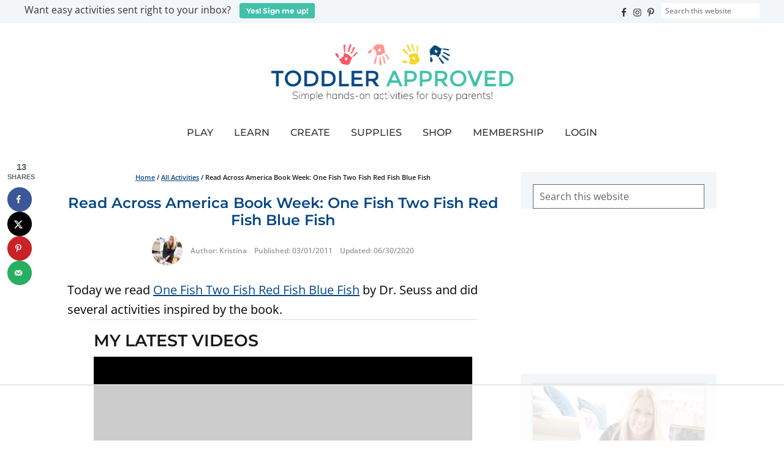

--- FILE ---
content_type: text/html; charset=UTF-8
request_url: https://toddlerapproved.com/read-across-america-book-week-one-fish/
body_size: 75851
content:
<!DOCTYPE html>
<html lang="en-US">
<head ><meta charset="UTF-8" /><script>if(navigator.userAgent.match(/MSIE|Internet Explorer/i)||navigator.userAgent.match(/Trident\/7\..*?rv:11/i)){var href=document.location.href;if(!href.match(/[?&]nowprocket/)){if(href.indexOf("?")==-1){if(href.indexOf("#")==-1){document.location.href=href+"?nowprocket=1"}else{document.location.href=href.replace("#","?nowprocket=1#")}}else{if(href.indexOf("#")==-1){document.location.href=href+"&nowprocket=1"}else{document.location.href=href.replace("#","&nowprocket=1#")}}}}</script><script>(()=>{class RocketLazyLoadScripts{constructor(){this.v="2.0.4",this.userEvents=["keydown","keyup","mousedown","mouseup","mousemove","mouseover","mouseout","touchmove","touchstart","touchend","touchcancel","wheel","click","dblclick","input"],this.attributeEvents=["onblur","onclick","oncontextmenu","ondblclick","onfocus","onmousedown","onmouseenter","onmouseleave","onmousemove","onmouseout","onmouseover","onmouseup","onmousewheel","onscroll","onsubmit"]}async t(){this.i(),this.o(),/iP(ad|hone)/.test(navigator.userAgent)&&this.h(),this.u(),this.l(this),this.m(),this.k(this),this.p(this),this._(),await Promise.all([this.R(),this.L()]),this.lastBreath=Date.now(),this.S(this),this.P(),this.D(),this.O(),this.M(),await this.C(this.delayedScripts.normal),await this.C(this.delayedScripts.defer),await this.C(this.delayedScripts.async),await this.T(),await this.F(),await this.j(),await this.A(),window.dispatchEvent(new Event("rocket-allScriptsLoaded")),this.everythingLoaded=!0,this.lastTouchEnd&&await new Promise(t=>setTimeout(t,500-Date.now()+this.lastTouchEnd)),this.I(),this.H(),this.U(),this.W()}i(){this.CSPIssue=sessionStorage.getItem("rocketCSPIssue"),document.addEventListener("securitypolicyviolation",t=>{this.CSPIssue||"script-src-elem"!==t.violatedDirective||"data"!==t.blockedURI||(this.CSPIssue=!0,sessionStorage.setItem("rocketCSPIssue",!0))},{isRocket:!0})}o(){window.addEventListener("pageshow",t=>{this.persisted=t.persisted,this.realWindowLoadedFired=!0},{isRocket:!0}),window.addEventListener("pagehide",()=>{this.onFirstUserAction=null},{isRocket:!0})}h(){let t;function e(e){t=e}window.addEventListener("touchstart",e,{isRocket:!0}),window.addEventListener("touchend",function i(o){o.changedTouches[0]&&t.changedTouches[0]&&Math.abs(o.changedTouches[0].pageX-t.changedTouches[0].pageX)<10&&Math.abs(o.changedTouches[0].pageY-t.changedTouches[0].pageY)<10&&o.timeStamp-t.timeStamp<200&&(window.removeEventListener("touchstart",e,{isRocket:!0}),window.removeEventListener("touchend",i,{isRocket:!0}),"INPUT"===o.target.tagName&&"text"===o.target.type||(o.target.dispatchEvent(new TouchEvent("touchend",{target:o.target,bubbles:!0})),o.target.dispatchEvent(new MouseEvent("mouseover",{target:o.target,bubbles:!0})),o.target.dispatchEvent(new PointerEvent("click",{target:o.target,bubbles:!0,cancelable:!0,detail:1,clientX:o.changedTouches[0].clientX,clientY:o.changedTouches[0].clientY})),event.preventDefault()))},{isRocket:!0})}q(t){this.userActionTriggered||("mousemove"!==t.type||this.firstMousemoveIgnored?"keyup"===t.type||"mouseover"===t.type||"mouseout"===t.type||(this.userActionTriggered=!0,this.onFirstUserAction&&this.onFirstUserAction()):this.firstMousemoveIgnored=!0),"click"===t.type&&t.preventDefault(),t.stopPropagation(),t.stopImmediatePropagation(),"touchstart"===this.lastEvent&&"touchend"===t.type&&(this.lastTouchEnd=Date.now()),"click"===t.type&&(this.lastTouchEnd=0),this.lastEvent=t.type,t.composedPath&&t.composedPath()[0].getRootNode()instanceof ShadowRoot&&(t.rocketTarget=t.composedPath()[0]),this.savedUserEvents.push(t)}u(){this.savedUserEvents=[],this.userEventHandler=this.q.bind(this),this.userEvents.forEach(t=>window.addEventListener(t,this.userEventHandler,{passive:!1,isRocket:!0})),document.addEventListener("visibilitychange",this.userEventHandler,{isRocket:!0})}U(){this.userEvents.forEach(t=>window.removeEventListener(t,this.userEventHandler,{passive:!1,isRocket:!0})),document.removeEventListener("visibilitychange",this.userEventHandler,{isRocket:!0}),this.savedUserEvents.forEach(t=>{(t.rocketTarget||t.target).dispatchEvent(new window[t.constructor.name](t.type,t))})}m(){const t="return false",e=Array.from(this.attributeEvents,t=>"data-rocket-"+t),i="["+this.attributeEvents.join("],[")+"]",o="[data-rocket-"+this.attributeEvents.join("],[data-rocket-")+"]",s=(e,i,o)=>{o&&o!==t&&(e.setAttribute("data-rocket-"+i,o),e["rocket"+i]=new Function("event",o),e.setAttribute(i,t))};new MutationObserver(t=>{for(const n of t)"attributes"===n.type&&(n.attributeName.startsWith("data-rocket-")||this.everythingLoaded?n.attributeName.startsWith("data-rocket-")&&this.everythingLoaded&&this.N(n.target,n.attributeName.substring(12)):s(n.target,n.attributeName,n.target.getAttribute(n.attributeName))),"childList"===n.type&&n.addedNodes.forEach(t=>{if(t.nodeType===Node.ELEMENT_NODE)if(this.everythingLoaded)for(const i of[t,...t.querySelectorAll(o)])for(const t of i.getAttributeNames())e.includes(t)&&this.N(i,t.substring(12));else for(const e of[t,...t.querySelectorAll(i)])for(const t of e.getAttributeNames())this.attributeEvents.includes(t)&&s(e,t,e.getAttribute(t))})}).observe(document,{subtree:!0,childList:!0,attributeFilter:[...this.attributeEvents,...e]})}I(){this.attributeEvents.forEach(t=>{document.querySelectorAll("[data-rocket-"+t+"]").forEach(e=>{this.N(e,t)})})}N(t,e){const i=t.getAttribute("data-rocket-"+e);i&&(t.setAttribute(e,i),t.removeAttribute("data-rocket-"+e))}k(t){Object.defineProperty(HTMLElement.prototype,"onclick",{get(){return this.rocketonclick||null},set(e){this.rocketonclick=e,this.setAttribute(t.everythingLoaded?"onclick":"data-rocket-onclick","this.rocketonclick(event)")}})}S(t){function e(e,i){let o=e[i];e[i]=null,Object.defineProperty(e,i,{get:()=>o,set(s){t.everythingLoaded?o=s:e["rocket"+i]=o=s}})}e(document,"onreadystatechange"),e(window,"onload"),e(window,"onpageshow");try{Object.defineProperty(document,"readyState",{get:()=>t.rocketReadyState,set(e){t.rocketReadyState=e},configurable:!0}),document.readyState="loading"}catch(t){console.log("WPRocket DJE readyState conflict, bypassing")}}l(t){this.originalAddEventListener=EventTarget.prototype.addEventListener,this.originalRemoveEventListener=EventTarget.prototype.removeEventListener,this.savedEventListeners=[],EventTarget.prototype.addEventListener=function(e,i,o){o&&o.isRocket||!t.B(e,this)&&!t.userEvents.includes(e)||t.B(e,this)&&!t.userActionTriggered||e.startsWith("rocket-")||t.everythingLoaded?t.originalAddEventListener.call(this,e,i,o):(t.savedEventListeners.push({target:this,remove:!1,type:e,func:i,options:o}),"mouseenter"!==e&&"mouseleave"!==e||t.originalAddEventListener.call(this,e,t.savedUserEvents.push,o))},EventTarget.prototype.removeEventListener=function(e,i,o){o&&o.isRocket||!t.B(e,this)&&!t.userEvents.includes(e)||t.B(e,this)&&!t.userActionTriggered||e.startsWith("rocket-")||t.everythingLoaded?t.originalRemoveEventListener.call(this,e,i,o):t.savedEventListeners.push({target:this,remove:!0,type:e,func:i,options:o})}}J(t,e){this.savedEventListeners=this.savedEventListeners.filter(i=>{let o=i.type,s=i.target||window;return e!==o||t!==s||(this.B(o,s)&&(i.type="rocket-"+o),this.$(i),!1)})}H(){EventTarget.prototype.addEventListener=this.originalAddEventListener,EventTarget.prototype.removeEventListener=this.originalRemoveEventListener,this.savedEventListeners.forEach(t=>this.$(t))}$(t){t.remove?this.originalRemoveEventListener.call(t.target,t.type,t.func,t.options):this.originalAddEventListener.call(t.target,t.type,t.func,t.options)}p(t){let e;function i(e){return t.everythingLoaded?e:e.split(" ").map(t=>"load"===t||t.startsWith("load.")?"rocket-jquery-load":t).join(" ")}function o(o){function s(e){const s=o.fn[e];o.fn[e]=o.fn.init.prototype[e]=function(){return this[0]===window&&t.userActionTriggered&&("string"==typeof arguments[0]||arguments[0]instanceof String?arguments[0]=i(arguments[0]):"object"==typeof arguments[0]&&Object.keys(arguments[0]).forEach(t=>{const e=arguments[0][t];delete arguments[0][t],arguments[0][i(t)]=e})),s.apply(this,arguments),this}}if(o&&o.fn&&!t.allJQueries.includes(o)){const e={DOMContentLoaded:[],"rocket-DOMContentLoaded":[]};for(const t in e)document.addEventListener(t,()=>{e[t].forEach(t=>t())},{isRocket:!0});o.fn.ready=o.fn.init.prototype.ready=function(i){function s(){parseInt(o.fn.jquery)>2?setTimeout(()=>i.bind(document)(o)):i.bind(document)(o)}return"function"==typeof i&&(t.realDomReadyFired?!t.userActionTriggered||t.fauxDomReadyFired?s():e["rocket-DOMContentLoaded"].push(s):e.DOMContentLoaded.push(s)),o([])},s("on"),s("one"),s("off"),t.allJQueries.push(o)}e=o}t.allJQueries=[],o(window.jQuery),Object.defineProperty(window,"jQuery",{get:()=>e,set(t){o(t)}})}P(){const t=new Map;document.write=document.writeln=function(e){const i=document.currentScript,o=document.createRange(),s=i.parentElement;let n=t.get(i);void 0===n&&(n=i.nextSibling,t.set(i,n));const c=document.createDocumentFragment();o.setStart(c,0),c.appendChild(o.createContextualFragment(e)),s.insertBefore(c,n)}}async R(){return new Promise(t=>{this.userActionTriggered?t():this.onFirstUserAction=t})}async L(){return new Promise(t=>{document.addEventListener("DOMContentLoaded",()=>{this.realDomReadyFired=!0,t()},{isRocket:!0})})}async j(){return this.realWindowLoadedFired?Promise.resolve():new Promise(t=>{window.addEventListener("load",t,{isRocket:!0})})}M(){this.pendingScripts=[];this.scriptsMutationObserver=new MutationObserver(t=>{for(const e of t)e.addedNodes.forEach(t=>{"SCRIPT"!==t.tagName||t.noModule||t.isWPRocket||this.pendingScripts.push({script:t,promise:new Promise(e=>{const i=()=>{const i=this.pendingScripts.findIndex(e=>e.script===t);i>=0&&this.pendingScripts.splice(i,1),e()};t.addEventListener("load",i,{isRocket:!0}),t.addEventListener("error",i,{isRocket:!0}),setTimeout(i,1e3)})})})}),this.scriptsMutationObserver.observe(document,{childList:!0,subtree:!0})}async F(){await this.X(),this.pendingScripts.length?(await this.pendingScripts[0].promise,await this.F()):this.scriptsMutationObserver.disconnect()}D(){this.delayedScripts={normal:[],async:[],defer:[]},document.querySelectorAll("script[type$=rocketlazyloadscript]").forEach(t=>{t.hasAttribute("data-rocket-src")?t.hasAttribute("async")&&!1!==t.async?this.delayedScripts.async.push(t):t.hasAttribute("defer")&&!1!==t.defer||"module"===t.getAttribute("data-rocket-type")?this.delayedScripts.defer.push(t):this.delayedScripts.normal.push(t):this.delayedScripts.normal.push(t)})}async _(){await this.L();let t=[];document.querySelectorAll("script[type$=rocketlazyloadscript][data-rocket-src]").forEach(e=>{let i=e.getAttribute("data-rocket-src");if(i&&!i.startsWith("data:")){i.startsWith("//")&&(i=location.protocol+i);try{const o=new URL(i).origin;o!==location.origin&&t.push({src:o,crossOrigin:e.crossOrigin||"module"===e.getAttribute("data-rocket-type")})}catch(t){}}}),t=[...new Map(t.map(t=>[JSON.stringify(t),t])).values()],this.Y(t,"preconnect")}async G(t){if(await this.K(),!0!==t.noModule||!("noModule"in HTMLScriptElement.prototype))return new Promise(e=>{let i;function o(){(i||t).setAttribute("data-rocket-status","executed"),e()}try{if(navigator.userAgent.includes("Firefox/")||""===navigator.vendor||this.CSPIssue)i=document.createElement("script"),[...t.attributes].forEach(t=>{let e=t.nodeName;"type"!==e&&("data-rocket-type"===e&&(e="type"),"data-rocket-src"===e&&(e="src"),i.setAttribute(e,t.nodeValue))}),t.text&&(i.text=t.text),t.nonce&&(i.nonce=t.nonce),i.hasAttribute("src")?(i.addEventListener("load",o,{isRocket:!0}),i.addEventListener("error",()=>{i.setAttribute("data-rocket-status","failed-network"),e()},{isRocket:!0}),setTimeout(()=>{i.isConnected||e()},1)):(i.text=t.text,o()),i.isWPRocket=!0,t.parentNode.replaceChild(i,t);else{const i=t.getAttribute("data-rocket-type"),s=t.getAttribute("data-rocket-src");i?(t.type=i,t.removeAttribute("data-rocket-type")):t.removeAttribute("type"),t.addEventListener("load",o,{isRocket:!0}),t.addEventListener("error",i=>{this.CSPIssue&&i.target.src.startsWith("data:")?(console.log("WPRocket: CSP fallback activated"),t.removeAttribute("src"),this.G(t).then(e)):(t.setAttribute("data-rocket-status","failed-network"),e())},{isRocket:!0}),s?(t.fetchPriority="high",t.removeAttribute("data-rocket-src"),t.src=s):t.src="data:text/javascript;base64,"+window.btoa(unescape(encodeURIComponent(t.text)))}}catch(i){t.setAttribute("data-rocket-status","failed-transform"),e()}});t.setAttribute("data-rocket-status","skipped")}async C(t){const e=t.shift();return e?(e.isConnected&&await this.G(e),this.C(t)):Promise.resolve()}O(){this.Y([...this.delayedScripts.normal,...this.delayedScripts.defer,...this.delayedScripts.async],"preload")}Y(t,e){this.trash=this.trash||[];let i=!0;var o=document.createDocumentFragment();t.forEach(t=>{const s=t.getAttribute&&t.getAttribute("data-rocket-src")||t.src;if(s&&!s.startsWith("data:")){const n=document.createElement("link");n.href=s,n.rel=e,"preconnect"!==e&&(n.as="script",n.fetchPriority=i?"high":"low"),t.getAttribute&&"module"===t.getAttribute("data-rocket-type")&&(n.crossOrigin=!0),t.crossOrigin&&(n.crossOrigin=t.crossOrigin),t.integrity&&(n.integrity=t.integrity),t.nonce&&(n.nonce=t.nonce),o.appendChild(n),this.trash.push(n),i=!1}}),document.head.appendChild(o)}W(){this.trash.forEach(t=>t.remove())}async T(){try{document.readyState="interactive"}catch(t){}this.fauxDomReadyFired=!0;try{await this.K(),this.J(document,"readystatechange"),document.dispatchEvent(new Event("rocket-readystatechange")),await this.K(),document.rocketonreadystatechange&&document.rocketonreadystatechange(),await this.K(),this.J(document,"DOMContentLoaded"),document.dispatchEvent(new Event("rocket-DOMContentLoaded")),await this.K(),this.J(window,"DOMContentLoaded"),window.dispatchEvent(new Event("rocket-DOMContentLoaded"))}catch(t){console.error(t)}}async A(){try{document.readyState="complete"}catch(t){}try{await this.K(),this.J(document,"readystatechange"),document.dispatchEvent(new Event("rocket-readystatechange")),await this.K(),document.rocketonreadystatechange&&document.rocketonreadystatechange(),await this.K(),this.J(window,"load"),window.dispatchEvent(new Event("rocket-load")),await this.K(),window.rocketonload&&window.rocketonload(),await this.K(),this.allJQueries.forEach(t=>t(window).trigger("rocket-jquery-load")),await this.K(),this.J(window,"pageshow");const t=new Event("rocket-pageshow");t.persisted=this.persisted,window.dispatchEvent(t),await this.K(),window.rocketonpageshow&&window.rocketonpageshow({persisted:this.persisted})}catch(t){console.error(t)}}async K(){Date.now()-this.lastBreath>45&&(await this.X(),this.lastBreath=Date.now())}async X(){return document.hidden?new Promise(t=>setTimeout(t)):new Promise(t=>requestAnimationFrame(t))}B(t,e){return e===document&&"readystatechange"===t||(e===document&&"DOMContentLoaded"===t||(e===window&&"DOMContentLoaded"===t||(e===window&&"load"===t||e===window&&"pageshow"===t)))}static run(){(new RocketLazyLoadScripts).t()}}RocketLazyLoadScripts.run()})();</script>

<meta name="viewport" content="width=device-width, initial-scale=1" />
<script data-no-optimize="1" data-cfasync="false">!function(){"use strict";const t={adt_ei:{identityApiKey:"plainText",source:"url",type:"plaintext",priority:1},adt_eih:{identityApiKey:"sha256",source:"urlh",type:"hashed",priority:2},sh_kit:{identityApiKey:"sha256",source:"urlhck",type:"hashed",priority:3}},e=Object.keys(t);function i(t){return function(t){const e=t.match(/((?=([a-z0-9._!#$%+^&*()[\]<>-]+))\2@[a-z0-9._-]+\.[a-z0-9._-]+)/gi);return e?e[0]:""}(function(t){return t.replace(/\s/g,"")}(t.toLowerCase()))}!async function(){const n=new URL(window.location.href),o=n.searchParams;let a=null;const r=Object.entries(t).sort(([,t],[,e])=>t.priority-e.priority).map(([t])=>t);for(const e of r){const n=o.get(e),r=t[e];if(!n||!r)continue;const c=decodeURIComponent(n),d="plaintext"===r.type&&i(c),s="hashed"===r.type&&c;if(d||s){a={value:c,config:r};break}}if(a){const{value:t,config:e}=a;window.adthrive=window.adthrive||{},window.adthrive.cmd=window.adthrive.cmd||[],window.adthrive.cmd.push(function(){window.adthrive.identityApi({source:e.source,[e.identityApiKey]:t},({success:i,data:n})=>{i?window.adthrive.log("info","Plugin","detectEmails",`Identity API called with ${e.type} email: ${t}`,n):window.adthrive.log("warning","Plugin","detectEmails",`Failed to call Identity API with ${e.type} email: ${t}`,n)})})}!function(t,e){const i=new URL(e);t.forEach(t=>i.searchParams.delete(t)),history.replaceState(null,"",i.toString())}(e,n)}()}();
</script><meta name='robots' content='index, follow, max-image-preview:large, max-snippet:-1, max-video-preview:-1' />
<style data-no-optimize="1" data-cfasync="false"></style>
<script data-no-optimize="1" data-cfasync="false">
	window.adthriveCLS = {
		enabledLocations: ['Content', 'Recipe'],
		injectedSlots: [],
		injectedFromPlugin: true,
		branch: 'b74b326',bucket: 'prod',			};
	window.adthriveCLS.siteAds = {"betaTester":false,"targeting":[{"value":"55231a56be3448091ab7db9f","key":"siteId"},{"value":"6233884d2442697088874b2f","key":"organizationId"},{"value":"Toddler Approved","key":"siteName"},{"value":"AdThrive Edge","key":"service"},{"value":"on","key":"bidding"},{"value":["Family and Parenting","Toddler","Crafts"],"key":"verticals"}],"siteUrl":"http://toddlerapproved.com","siteId":"55231a56be3448091ab7db9f","siteName":"Toddler Approved","breakpoints":{"tablet":768,"desktop":1024},"cloudflare":null,"adUnits":[{"sequence":1,"targeting":[{"value":["Sidebar"],"key":"location"}],"devices":["desktop"],"name":"Sidebar_1","sticky":false,"location":"Sidebar","dynamic":{"pageSelector":"body:not(.logged-in)","spacing":0,"max":1,"lazyMax":null,"enable":true,"lazy":false,"elementSelector":".sidebar-primary > *","skip":1,"classNames":[],"position":"afterend","every":1,"enabled":true},"stickyOverlapSelector":"","adSizes":[[160,600],[336,280],[320,50],[300,600],[250,250],[1,1],[320,100],[300,1050],[300,50],[300,420],[300,250]],"priority":299,"autosize":true},{"sequence":9,"targeting":[{"value":["Sidebar"],"key":"location"},{"value":true,"key":"sticky"}],"devices":["desktop"],"name":"Sidebar_9","sticky":true,"location":"Sidebar","dynamic":{"pageSelector":"body:not(.logged-in)","spacing":0,"max":1,"lazyMax":null,"enable":true,"lazy":false,"elementSelector":".sidebar-primary","skip":0,"classNames":[],"position":"beforeend","every":1,"enabled":true},"stickyOverlapSelector":".before-footer-widgets, .footer-widgets, .site-footer","adSizes":[[160,600],[336,280],[320,50],[300,600],[250,250],[1,1],[320,100],[300,1050],[300,50],[300,420],[300,250]],"priority":291,"autosize":true},{"sequence":null,"targeting":[{"value":["Content"],"key":"location"}],"devices":["tablet","phone"],"name":"Content","sticky":false,"location":"Content","dynamic":{"pageSelector":"body.home:not(.logged-in)","spacing":0.7,"max":4,"lazyMax":null,"enable":true,"lazy":false,"elementSelector":".entry-content > *","skip":0,"classNames":[],"position":"afterend","every":1,"enabled":true},"stickyOverlapSelector":"","adSizes":[[728,90],[336,280],[320,50],[468,60],[970,90],[250,250],[1,1],[320,100],[970,250],[1,2],[300,50],[300,300],[552,334],[728,250],[300,250]],"priority":199,"autosize":true},{"sequence":null,"targeting":[{"value":["Content"],"key":"location"}],"devices":["desktop"],"name":"Content","sticky":false,"location":"Content","dynamic":{"pageSelector":"body.single:not(.logged-in), body.page:not(.home):not(.logged-in)","spacing":0.85,"max":7,"lazyMax":92,"enable":true,"lazy":true,"elementSelector":".entry-content > *","skip":4,"classNames":[],"position":"afterend","every":1,"enabled":true},"stickyOverlapSelector":"","adSizes":[[728,90],[336,280],[320,50],[468,60],[970,90],[250,250],[1,1],[320,100],[970,250],[1,2],[300,50],[300,300],[552,334],[728,250],[300,250]],"priority":199,"autosize":true},{"sequence":null,"targeting":[{"value":["Content"],"key":"location"}],"devices":["tablet"],"name":"Content","sticky":false,"location":"Content","dynamic":{"pageSelector":"body.single:not(.logged-in), body.page:not(.home):not(.logged-in)","spacing":0.7,"max":9,"lazyMax":90,"enable":true,"lazy":true,"elementSelector":".entry-content > *","skip":3,"classNames":[],"position":"afterend","every":1,"enabled":true},"stickyOverlapSelector":"","adSizes":[[728,90],[336,280],[320,50],[468,60],[970,90],[250,250],[1,1],[320,100],[970,250],[1,2],[300,50],[300,300],[552,334],[728,250],[300,250]],"priority":199,"autosize":true},{"sequence":null,"targeting":[{"value":["Content"],"key":"location"}],"devices":["phone"],"name":"Content","sticky":false,"location":"Content","dynamic":{"pageSelector":"body.single:not(.logged-in), body.page:not(.home):not(.logged-in)","spacing":0.85,"max":5,"lazyMax":94,"enable":true,"lazy":true,"elementSelector":".entry-content > *","skip":3,"classNames":[],"position":"afterend","every":1,"enabled":true},"stickyOverlapSelector":"","adSizes":[[728,90],[336,280],[320,50],[468,60],[970,90],[250,250],[1,1],[320,100],[970,250],[1,2],[300,50],[300,300],[552,334],[728,250],[300,250]],"priority":199,"autosize":true},{"sequence":null,"targeting":[{"value":["Below Post"],"key":"location"}],"devices":["phone","tablet","desktop"],"name":"Below_Post","sticky":false,"location":"Below Post","dynamic":{"pageSelector":"body.single:not(.logged-in), body.page:not(.home):not(.logged-in)","spacing":0.7,"max":0,"lazyMax":10,"enable":true,"lazy":true,"elementSelector":".entry-content, .comment-list > li, .comment-respond","skip":0,"classNames":[],"position":"afterend","every":1,"enabled":true},"stickyOverlapSelector":"","adSizes":[[728,90],[336,280],[320,50],[468,60],[250,250],[1,1],[320,100],[300,250],[970,250],[728,250]],"priority":99,"autosize":true},{"sequence":null,"targeting":[{"value":["Footer"],"key":"location"},{"value":true,"key":"sticky"}],"devices":["tablet","phone","desktop"],"name":"Footer","sticky":true,"location":"Footer","dynamic":{"pageSelector":"body:not(.logged-in)","spacing":0,"max":1,"lazyMax":null,"enable":true,"lazy":false,"elementSelector":"body","skip":0,"classNames":[],"position":"beforeend","every":1,"enabled":true},"stickyOverlapSelector":"","adSizes":[[320,50],[320,100],[728,90],[970,90],[468,60],[1,1],[300,50]],"priority":-1,"autosize":true}],"adDensityLayout":{"mobile":{"adDensity":0.24,"onePerViewport":false},"pageOverrides":[{"mobile":{"adDensity":0.3,"onePerViewport":false},"note":null,"pageSelector":"body.home","desktop":{"adDensity":0.26,"onePerViewport":false}}],"desktop":{"adDensity":0.2,"onePerViewport":false}},"adDensityEnabled":true,"siteExperiments":[],"adTypes":{"sponsorTileDesktop":true,"interscrollerDesktop":true,"nativeBelowPostDesktop":true,"miniscroller":true,"largeFormatsMobile":true,"nativeMobileContent":true,"inRecipeRecommendationMobile":true,"nativeMobileRecipe":true,"sponsorTileMobile":true,"expandableCatalogAdsMobile":true,"frameAdsMobile":true,"outstreamMobile":true,"nativeHeaderMobile":true,"frameAdsDesktop":true,"inRecipeRecommendationDesktop":true,"expandableFooterDesktop":true,"nativeDesktopContent":true,"outstreamDesktop":true,"animatedFooter":true,"skylineHeader":false,"expandableFooter":true,"nativeDesktopSidebar":true,"videoFootersMobile":true,"videoFootersDesktop":true,"interscroller":true,"nativeDesktopRecipe":true,"nativeHeaderDesktop":true,"nativeBelowPostMobile":true,"expandableCatalogAdsDesktop":true,"largeFormatsDesktop":true},"adOptions":{"theTradeDesk":true,"usCmpClickWrap":{"enabled":false,"regions":[]},"undertone":true,"sidebarConfig":{"dynamicStickySidebar":{"minHeight":1800,"enabled":true,"blockedSelectors":[]}},"footerCloseButton":false,"teads":true,"seedtag":true,"pmp":true,"thirtyThreeAcross":true,"sharethrough":true,"optimizeVideoPlayersForEarnings":true,"removeVideoTitleWrapper":true,"pubMatic":true,"contentTermsFooterEnabled":true,"chicory":false,"infiniteScroll":false,"longerVideoAdPod":true,"yahoossp":true,"spa":false,"stickyContainerConfig":{"recipeDesktop":{"minHeight":null,"enabled":false},"blockedSelectors":[],"stickyHeaderSelectors":[],"content":{"minHeight":null,"enabled":false},"recipeMobile":{"minHeight":null,"enabled":false}},"gatedPrint":{"printClasses":[],"siteEmailServiceProviderId":null,"defaultOptIn":false,"closeButtonEnabled":false,"enabled":false,"newsletterPromptEnabled":false},"yieldmo":true,"footerSelector":"","consentMode":{"enabled":false,"customVendorList":""},"amazonUAM":true,"gamMCMEnabled":true,"gamMCMChildNetworkCode":"91564430","stickyContainerAds":false,"rubiconMediaMath":true,"rubicon":true,"conversant":true,"openx":true,"customCreativeEnabled":true,"mobileHeaderHeight":1,"secColor":"#000000","unruly":true,"mediaGrid":true,"bRealTime":true,"adInViewTime":null,"regulatory":{"privacyPolicyUrl":"","termsOfServiceUrl":""},"gumgum":true,"comscoreFooter":true,"desktopInterstitial":true,"contentAdXExpansionDesktop":true,"amx":true,"footerCloseButtonDesktop":false,"ozone":true,"isAutoOptimized":true,"comscoreTAL":true,"targetaff":true,"bgColor":"#FFFFFF","advancePlaylistOptions":{"playlistPlayer":{"enabled":true},"relatedPlayer":{"enabled":true,"applyToFirst":true}},"kargo":true,"liveRampATS":true,"footerCloseButtonMobile":false,"interstitialBlockedPageSelectors":"","prioritizeShorterVideoAds":true,"allowSmallerAdSizes":true,"comscore":"FamilyParenting","blis":true,"wakeLock":{"desktopEnabled":true,"mobileValue":15,"mobileEnabled":true,"desktopValue":30},"mobileInterstitial":true,"tripleLift":true,"sensitiveCategories":["alc","ast"],"liveRamp":true,"mobileInterstitialBlockedPageSelectors":"","adthriveEmailIdentity":true,"criteo":true,"nativo":true,"infiniteScrollOptions":{"selector":"","heightThreshold":0},"siteAttributes":{"mobileHeaderSelectors":[],"desktopHeaderSelectors":[]},"dynamicContentSlotLazyLoading":true,"clsOptimizedAds":true,"ogury":true,"verticals":["Family and Parenting","Toddler","Crafts"],"inImage":false,"stackadapt":true,"usCMP":{"regions":[],"defaultOptIn":false,"enabled":false,"strictMode":false},"contentAdXExpansionMobile":true,"advancePlaylist":true,"medianet":true,"delayLoading":true,"inImageZone":null,"appNexus":true,"rise":true,"liveRampId":"","infiniteScrollRefresh":false,"indexExchange":true},"siteAdsProfiles":[],"thirdPartySiteConfig":{"partners":{"discounts":[]}},"featureRollouts":{"erp":{"featureRolloutId":19,"data":null,"enabled":false}},"videoPlayers":{"contextual":{"autoplayCollapsibleEnabled":true,"overrideEmbedLocation":false,"defaultPlayerType":"collapse"},"videoEmbed":"wordpress","footerSelector":".before-footer-widgets, .footer-widgets, .site-footer","contentSpecificPlaylists":[],"players":[{"devices":["desktop","mobile"],"description":"","id":4049192,"title":"Stationary related player - desktop and mobile","type":"stationaryRelated","enabled":true,"playerId":"VtGQgd6o"},{"playlistId":"","pageSelector":"","devices":["desktop"],"description":"","elementSelector":"","skip":0,"id":4049193,"position":"afterend","title":"","type":"stickyRelated","enabled":true,"playerId":"VtGQgd6o"},{"playlistId":"","pageSelector":"","devices":["mobile"],"mobileLocation":"top-center","description":"","skip":0,"title":"","type":"stickyRelated","enabled":true,"elementSelector":".entry-content > p","id":4049194,"position":"afterend","saveVideoCloseState":false,"shuffle":false,"mobileHeaderSelector":".sticky-header","playerId":"VtGQgd6o"},{"playlistId":"MTiRkYF1","pageSelector":"body.single:not(.logged-in), body.page:not(.home):not(.logged-in)","devices":["desktop"],"description":"","skip":0,"title":"MY LATEST VIDEOS","type":"stickyPlaylist","enabled":true,"footerSelector":".before-footer-widgets, .footer-widgets, .site-footer","elementSelector":".entry-content > p","id":4049195,"position":"afterend","saveVideoCloseState":false,"shuffle":true,"playerId":"5D8zNCA2"},{"playlistId":"MTiRkYF1","pageSelector":"body.single:not(.logged-in), body.page:not(.home):not(.logged-in)","devices":["mobile"],"mobileLocation":"top-center","description":"","skip":0,"title":"MY LATEST VIDEOS","type":"stickyPlaylist","enabled":true,"footerSelector":".before-footer-widgets, .footer-widgets, .site-footer","elementSelector":".entry-content > p","id":4049196,"position":"afterend","saveVideoCloseState":false,"shuffle":true,"mobileHeaderSelector":".sticky-header","playerId":"5D8zNCA2"}],"partners":{"theTradeDesk":true,"unruly":true,"mediaGrid":true,"undertone":true,"gumgum":true,"seedtag":true,"amx":true,"ozone":true,"pmp":true,"kargo":true,"stickyOutstream":{"desktop":{"enabled":true},"blockedPageSelectors":"","mobileLocation":"bottom-left","allowOnHomepage":true,"mobile":{"enabled":true},"saveVideoCloseState":false,"mobileHeaderSelector":".sticky-header","allowForPageWithStickyPlayer":{"enabled":true}},"sharethrough":true,"blis":true,"tripleLift":true,"pubMatic":true,"criteo":true,"yahoossp":true,"nativo":true,"stackadapt":true,"yieldmo":true,"amazonUAM":true,"medianet":true,"rubicon":true,"appNexus":true,"rise":true,"openx":true,"indexExchange":true}}};</script>

<script data-no-optimize="1" data-cfasync="false">
(function(w, d) {
	w.adthrive = w.adthrive || {};
	w.adthrive.cmd = w.adthrive.cmd || [];
	w.adthrive.plugin = 'adthrive-ads-3.10.0';
	w.adthrive.host = 'ads.adthrive.com';
	w.adthrive.integration = 'plugin';

	var commitParam = (w.adthriveCLS && w.adthriveCLS.bucket !== 'prod' && w.adthriveCLS.branch) ? '&commit=' + w.adthriveCLS.branch : '';

	var s = d.createElement('script');
	s.async = true;
	s.referrerpolicy='no-referrer-when-downgrade';
	s.src = 'https://' + w.adthrive.host + '/sites/55231a56be3448091ab7db9f/ads.min.js?referrer=' + w.encodeURIComponent(w.location.href) + commitParam + '&cb=' + (Math.floor(Math.random() * 100) + 1) + '';
	var n = d.getElementsByTagName('script')[0];
	n.parentNode.insertBefore(s, n);
})(window, document);
</script>
<link rel="dns-prefetch" href="https://ads.adthrive.com/"><link rel="preconnect" href="https://ads.adthrive.com/"><link rel="preconnect" href="https://ads.adthrive.com/" crossorigin>
	<!-- This site is optimized with the Yoast SEO plugin v26.5 - https://yoast.com/wordpress/plugins/seo/ -->
	<title>Read Across America Book Week: One Fish Two Fish Red Fish Blue Fish - Toddler Approved</title>
<link data-rocket-prefetch href="https://ads.adthrive.com" rel="dns-prefetch">
<link data-rocket-prefetch href="https://fonts.googleapis.com" rel="dns-prefetch">
<link data-rocket-prefetch href="https://fonts.gstatic.com" rel="dns-prefetch">
<link data-rocket-preload as="style" href="https://fonts.googleapis.com/css?family=Crimson%20Text%7CMontserrat%7CMontserrat%3A400%2C500%2C600%2C700%7COpen%20Sans%3A300%2C400%2C500%2C600%2C700%2C900&#038;display=swap" rel="preload">
<link href="https://fonts.googleapis.com/css?family=Crimson%20Text%7CMontserrat%7CMontserrat%3A400%2C500%2C600%2C700%7COpen%20Sans%3A300%2C400%2C500%2C600%2C700%2C900&#038;display=swap" media="print" onload="this.media=&#039;all&#039;" rel="stylesheet">
<noscript><link rel="stylesheet" href="https://fonts.googleapis.com/css?family=Crimson%20Text%7CMontserrat%7CMontserrat%3A400%2C500%2C600%2C700%7COpen%20Sans%3A300%2C400%2C500%2C600%2C700%2C900&#038;display=swap"></noscript>
<link crossorigin data-rocket-preload as="font" href="https://fonts.gstatic.com/s/montserrat/v30/JTUSjIg1_i6t8kCHKm459Wlhyw.woff2" rel="preload">
<link crossorigin data-rocket-preload as="font" href="https://fonts.gstatic.com/s/opensans/v43/memvYaGs126MiZpBA-UvWbX2vVnXBbObj2OVTS-muw.woff2" rel="preload">
<style id="wpr-usedcss">img:is([sizes=auto i],[sizes^="auto," i]){contain-intrinsic-size:3000px 1500px}.adthrive-ad{margin-top:10px;margin-bottom:10px;text-align:center;overflow-x:visible;clear:both;line-height:0}.adthrive-sticky-sidebar>div{top:120px!important}.screen-reader-text{clip:rect(1px,1px,1px,1px);height:1px;overflow:hidden;position:absolute!important;width:1px;word-wrap:normal!important}.center{text-align:center}.left{text-align:left}.wp-block-image{margin-bottom:1.2em}html{line-height:1.15;-webkit-text-size-adjust:100%}body{margin:0}main{display:block}h1{font-size:2em;margin:.67em 0}hr{box-sizing:content-box;height:0;overflow:visible}pre{font-family:monospace,monospace;font-size:1em}a{background-color:transparent}abbr[title]{border-bottom:none;text-decoration:underline;text-decoration:underline dotted}b,strong{font-weight:bolder}code,kbd,samp{font-family:monospace,monospace;font-size:1em}small{font-size:80%}sub,sup{font-size:75%;line-height:0;position:relative;vertical-align:baseline}sub{bottom:-.25em}sup{top:-.5em}img{border-style:none}button,input,optgroup,select,textarea{font-family:inherit;font-size:100%;line-height:1.15;margin:0}button,input{overflow:visible}button,select{text-transform:none}[type=button],[type=reset],[type=submit],button{-webkit-appearance:button}[type=button]::-moz-focus-inner,[type=reset]::-moz-focus-inner,[type=submit]::-moz-focus-inner,button::-moz-focus-inner{border-style:none;padding:0}[type=button]:-moz-focusring,[type=reset]:-moz-focusring,[type=submit]:-moz-focusring,button:-moz-focusring{outline:ButtonText dotted 1px}fieldset{padding:.35em .75em .625em}legend{box-sizing:border-box;color:inherit;display:table;max-width:100%;padding:0;white-space:normal}progress{vertical-align:baseline}textarea{overflow:auto}[type=checkbox],[type=radio]{box-sizing:border-box;padding:0}[type=number]::-webkit-inner-spin-button,[type=number]::-webkit-outer-spin-button{height:auto}[type=search]{-webkit-appearance:textfield;outline-offset:-2px}[type=search]::-webkit-search-decoration{-webkit-appearance:none}::-webkit-file-upload-button{-webkit-appearance:button;font:inherit}details{display:block}summary{display:list-item}[hidden],template{display:none}html{box-sizing:border-box}*,::after,::before{box-sizing:inherit}.clearfix::before,.entry-content::before,.entry::before,.footer-widgets::before,.nav-primary::before,.site-container::before,.site-footer::before,.site-header::before,.site-inner::before,.widget::before,.wrap::before{content:" ";display:table}.clearfix::after,.entry-content::after,.entry::after,.footer-widgets::after,.nav-primary::after,.site-container::after,.site-footer::after,.site-header::after,.site-inner::after,.widget::after,.wrap::after{clear:both;content:" ";display:table}html{-moz-osx-font-smoothing:grayscale;-webkit-font-smoothing:antialiased}body{background-color:#fff;color:#1a1a1a;font-family:"Open Sans",sans-serif;font-size:16px;font-weight:400;line-height:1.625;margin:0;overflow-x:hidden}.button,button,input:focus,input[type=button],input[type=reset],input[type=submit],textarea:focus{transition:all .2s ease-in-out}a{color:#0192db;text-decoration:none;transition:color .2s ease-in-out,background-color .2s ease-in-out}a:focus,a:hover{color:#333;text-decoration:underline}p{margin:0 0 30px;padding:0}ol,ul{margin:0;padding:0}li{list-style-type:none}hr{border:none;border-collapse:collapse;border-top:1px solid #eee;clear:both;margin:30px 0}b,strong{font-weight:700}blockquote,cite,em{font-style:italic}mark{background:#ddd;color:#333}blockquote{margin:30px}h1,h2,h3,h4,h5,h6{font-family:Montserrat,sans-serif,Arial;font-weight:600;line-height:1.2;margin:0 0 20px}h1{font-size:37px;font-weight:600}h2{font-size:31px;font-weight:600;font-family:Montserrat,sans-serif}h3{font-size:27px;color:#1a1a1a;font-weight:600;font-family:Montserrat,sans-serif}h4{font-size:26px;font-weight:600}.entry-content h4{font-weight:600;line-height:1.6}.entry-content h4{margin-top:20px}h5{font-size:20px;font-weight:700;font-family:Montserrat,sans-serif;letter-spacing:1px}h6{font-size:14px;font-weight:700;font-family:Montserrat,sans-serif}.breadcrumb a,.breadcrumb a:visited,.entry-content a,.entry-content a:visited{text-decoration:underline}.content a:focus,.content a:hover{color:#000}iframe,img,object,video{max-width:100%}img{height:auto;vertical-align:top}figure{margin:0}input,select,textarea{background-color:#fff;border:.5px solid #666;color:#333;font-family:'Open Sans',sans-serif;font-size:16px;font-weight:400;padding:10px;width:100%;font-style:normal}input:focus,textarea:focus{border:1px solid #999;outline:0}input[type=checkbox],input[type=image],input[type=radio]{width:auto}::-ms-input-placeholder{color:#666;opacity:1}::placeholder{color:#666;opacity:1}.button,button,input[type=button],input[type=reset],input[type=submit]{background-color:#064885;border:1px solid #064885;border-radius:3px;color:#fff;cursor:pointer;font-size:16px;font-weight:600;padding:10px 30px;text-align:center;text-decoration:none;font-style:normal;width:auto;font-family:Montserrat,sans-serif;text-transform:uppercase;border-color:inherit}.button:focus,.button:hover,button:focus,button:hover,input[type=button]:focus,input[type=button]:hover,input[type=reset]:focus,input[type=reset]:hover,input[type=submit]:focus,input[type=submit]:hover{background-color:#fff;color:#064885;border-color:#064885}.entry-content .button:focus,.entry-content .button:hover{color:#fff}.button{display:inline-block}.site-container button:disabled,.site-container button:disabled:hover,.site-container input:disabled,.site-container input:disabled:hover,.site-container input[type=button]:disabled,.site-container input[type=button]:disabled:hover,.site-container input[type=reset]:disabled,.site-container input[type=reset]:disabled:hover,.site-container input[type=submit]:disabled,.site-container input[type=submit]:disabled:hover{background-color:#eee;border-width:0;color:#777;cursor:not-allowed}input[type=search]::-webkit-search-cancel-button,input[type=search]::-webkit-search-results-button{display:none}.btn{text-decoration:none}table{border-collapse:collapse;border-spacing:0;margin-bottom:40px;table-layout:fixed;width:100%;word-break:break-all}tbody{border-bottom:1px solid #eee}td,th{text-align:left;vertical-align:top}td{border-top:1px solid #eee;padding:10px}th{font-weight:600;padding:0 10px 10px}td:first-child,th:first-child{padding-left:0}td:last-child,th:last-child{padding-right:0}.screen-reader-shortcut,.screen-reader-text,.screen-reader-text span{border:0;clip:rect(0,0,0,0);height:1px;overflow:hidden;position:absolute!important;width:1px;word-wrap:normal!important}.screen-reader-shortcut:focus,.screen-reader-text:focus,.widget_search input[type=submit]:focus{background:#fff;box-shadow:0 0 2px 2px rgba(0,0,0,.6);clip:auto!important;color:#333;display:block;font-size:1em;font-weight:700;height:auto;padding:15px 23px 14px;text-decoration:none;width:auto;z-index:100000}.site-container{animation:1s fadein;word-wrap:break-word}@keyframes fadein{from{opacity:0}to{opacity:1}}.site-inner{clear:both;margin:0 auto;padding:30px 0 60px}.home .site-inner{padding:60px 0 0}.avatar{border-radius:50%;float:left}.alignright .avatar{margin-left:20px}.comment .avatar{margin:0 15px 20px 0}.after-entry{margin-bottom:40px}.after-entry{padding:20px 30px}.after-entry .widget:last-of-type{margin-bottom:0}.breadcrumb{border-bottom:1px solid #eee;font-size:16px;margin-bottom:40px;padding-bottom:10px}.search-form{overflow:hidden}.search-form input[type=search]{background-image:var(--wpr-bg-d42e1282-8d33-4088-a9d0-96c454af3bff);background-repeat:no-repeat;background-size:20px;background-position:top 10px right 10px;font-size:16px}.sidebar .search-form input[type=search]{background-size:26px;background-position:top 8px right 10px}.site-header .search-form{max-width:180px}.site-header .search-form input[type=search]{padding:6px 10px;text-transform:none;background-size:14px;font-size:13px;background-position:top 7px right 8px;background-color:transparent;font-style:normal;font-family:'Open Sans',sans-serif;min-height:28px;max-width:180px;border-color:#333}.site-header .search-form input[type=search]:hover{background-color:#fff}.entry-content .search-form{margin-bottom:40px;width:50%}.search-form input[type=submit]{margin-top:10px}.widget_search input[type=submit]{border:0;clip:rect(0,0,0,0);height:1px;margin:-1px;padding:0;position:absolute;width:1px}.entry-title{font-size:24px;text-align:center;margin-bottom:10px;text-transform:none;color:#064885;font-weight:600}.entry-title a,.entry-title a:visited,.sidebar .widget-title a,.sidebar .widget-title a:visited{color:#636363;text-decoration:none}.entry-title a:focus,.entry-title a:hover{text-decoration:underline}.widget-title{margin-bottom:10px;font-size:20px;font-family:'Open Sans',sans-serif;font-weight:600;letter-spacing:.65px;text-align:center;color:#1a1a1a}a.aligncenter img{display:block;margin:0 auto}a.alignnone{display:inline-block}.alignright{float:right;text-align:right}a.alignnone,a.alignright{max-width:100%}.aligncenter{display:block;margin:0 auto 20px}.alignnone,img.alignnone{margin-bottom:15px}a.alignright,img.alignright{margin:0 0 20px 20px}.widget{margin-bottom:20px}.widget p:last-child,.widget ul>li:last-of-type{margin-bottom:0}.widget ul>li{margin-bottom:10px}.widget ul>li:last-of-type{padding-bottom:0}.widget ol>li{list-style-position:inside;list-style-type:decimal;padding-left:20px;text-indent:-20px}.widget li li{border:0;margin:0 0 0 30px;padding:0}.featured-content .entry{border-bottom:1px solid #eee;margin-bottom:20px}.featured-content .entry:last-of-type{border-bottom:none;margin-bottom:0}.featured-content .entry-title{font-size:16px;margin-bottom:5px;margin-top:10px}.widget-area .widget.simple-social-icons ul li{margin-left:0!important;margin-right:0!important;margin-bottom:0!important}.sidebar .widget.simple-social-icons{margin-top:-20px;margin-bottom:0}.genesis-skip-link{margin:0}.genesis-skip-link li{height:0;list-style:none;width:0}.top-bar{position:sticky;top:0;width:100%;z-index:999}.top-bar .wrap{max-width:1200px;margin:auto;padding:3px 0}.top-bar{background-color:#e7e4e3;color:#000}.top-bar-left{text-align:left}.top-bar-right{text-align:right}.top-bar-right .widget-area{display:inline-block}#top-bar .widget.simple-social-icons{margin-bottom:0}#top-bar .widget.simple-social-icons li a{padding:10px 5px 0 2px!important}.top-bar .button,.top-bar .button:visited,.top-bar button,.top-bar input[type=submit]{background-color:#41c1aa;border-color:#41c1aa;color:#fff;padding:2px 10px;font-size:12px;text-transform:none;font-weight:400;height:auto;margin:0 2px}.top-bar .button:hover,.top-bar button:hover,.top-bar input[type=submit]:hover{color:#41c1aa;background-color:#fff;text-decoration:none}.top-bar .top-bar-left .button{margin-left:10px}.top-bar .widget-title,.top-bar form,.top-bar p{display:inline-block;margin:0 0 0 5px;flex-basis:auto}.top-bar .widget:last-child{margin-bottom:0}.top-bar .search-form input[type=search]{border:0;font-size:12px!important;padding:6px;width:160px;background-position:top 4px right 5px}.site-header{background-color:#fff;padding:0 30px}.site-header .wrap{max-width:1200px;margin-left:auto;margin-right:auto}.sticky .sticky-header{background-color:#fff;box-shadow:0 2px 5px #f2f2f2;width:100%;left:0;right:0}.sticky-header .wrap{max-width:1200px;position:relative;margin:5px auto}.sticky-header .wrap nav{text-align:right}.sticky-header .wrap nav li:last-of-type a{padding-right:0}.sticky-header .wrap{display:flex}.sticky-header .three-fourths{display:flex;justify-content:flex-end;align-items:bottom;flex-direction:column}.nav-sticky li a,.nav-sticky li a:visited{padding:0 15px}.title-area{float:left;padding-bottom:18px;padding-top:18px}.wp-custom-logo .title-area{max-width:100%;text-align:center;padding-bottom:15px;padding-top:30px;width:100%}.wp-custom-logo .title-area img{width:auto;max-height:100px}.sticky-header{visibility:hidden;opacity:0;position:fixed}.sticky .sticky-header{visibility:visible;opacity:1}.sticky .sticky-header .title-area{max-width:250px;padding-top:5px;padding-bottom:5px}.site-title{font-size:30px;font-weight:400;line-height:1;font-family:'Open Sans',sans-serif;margin-bottom:0;padding:2px 15px 5px;border:1px solid #fff;color:#535353}.site-title a,.site-title a:focus,.site-title a:hover{color:#535353;text-decoration:none}.site-description,.wp-custom-logo .site-title{border:0;clip:rect(0,0,0,0);height:1px;overflow:hidden;position:absolute!important;width:1px;word-wrap:normal!important}.genesis-nav-menu{clear:both;line-height:1;width:100%}.genesis-nav-menu .menu-item{display:block;float:none;position:relative}.genesis-nav-menu .menu-item a,.genesis-nav-menu .menu-item a:visited{color:#333;display:block;font-size:16px;font-weight:500;outline-offset:-1px;padding-bottom:8px;padding-top:8px;text-decoration:none;text-transform:uppercase}.genesis-nav-menu a:focus,.genesis-nav-menu a:hover{color:#333;text-decoration:underline}.genesis-nav-menu .sub-menu,.genesis-nav-menu .sub-menu a{width:100%;text-align:left}.genesis-nav-menu .sub-menu{clear:both;display:none;left:-9999px;margin:0;opacity:1;padding-left:15px;position:static;z-index:99}.genesis-nav-menu .menu-item .sub-menu li{margin:0}.genesis-nav-menu .sub-menu a{background-color:#fff;font-size:14px;position:relative;word-wrap:break-word}.genesis-nav-menu .sub-menu a:before{content:"\203A";display:inline-block;margin:0 10px -2px 0;font-size:18px;color:#064885}.genesis-nav-menu .menu-item:focus,.genesis-nav-menu .menu-item:hover{position:relative}.menu .menu-item:focus{position:static}.menu .menu-item>a:focus+ul.sub-menu{left:auto;opacity:1}.menu-toggle,.sub-menu-toggle{background-color:transparent;border-width:0;color:#333;display:block;margin:0 auto;overflow:hidden;text-align:center;visibility:visible;font-size:15px}.menu-toggle:focus,.menu-toggle:hover,.sub-menu-toggle:focus,.sub-menu-toggle:hover{background-color:transparent;border-width:0;color:#000;font-weight:700}.menu-toggle{float:none;line-height:20px;margin-bottom:5px;margin-top:5px;padding:0;position:relative;z-index:1000}.menu-toggle.activated::before{content:"";background:var(--wpr-bg-c5e5ecc5-04ba-428c-8740-dd6205709cd2) center/16px no-repeat}.menu-toggle::before{content:"";background:var(--wpr-bg-847aac51-6529-472c-8c21-662fa56c473b) center/20px no-repeat;width:25px;height:25px;margin-bottom:-5px;display:inline-block}.sticky-header .menu-toggle{position:absolute;top:40%;transform:translateY(-50%);right:10px}.site-header .menu-toggle::before{float:left;margin-right:5px;position:relative;text-rendering:auto;top:1px}.sub-menu-toggle{float:right;padding:9px 10px;position:absolute;right:0;top:0;z-index:100}.sub-menu .sub-menu-toggle{padding:12px 10px}.sub-menu-toggle::before{content:'';display:inline-block;border:solid #000;border-width:0 2px 2px 0;display:inline-block;padding:3px;margin-left:10px;transform:rotate(45deg);-webkit-transform:rotate(45deg);margin-bottom:3px;width:10px;height:10px}.sub-menu-toggle.activated::before{transform:rotate(225deg)}.nav-primary{clear:left;padding-bottom:18px;padding-top:18px;width:100%}.single .site-inner{max-width:1100px}.single .site-inner .content{width:66.4%}.entry{margin-bottom:40px}.entry-content ol,.entry-content ul{margin-bottom:30px;padding-left:40px}.entry-content ol>li{list-style-type:decimal}.entry-content ul>li{list-style-type:disc}.entry-content ol ul>li,.entry-content ul ul>li{list-style-type:circle}.entry-content ol ol,.entry-content ul ul{margin-bottom:0}.entry-content code{background-color:#f5f5f5}.content .sticky{background-color:#f5f5f5;padding:30px}.entry-header h2.entry-title{font-family:Montserrat,sans-serif;font-weight:500;font-size:19px;text-align:left;color:#064885;margin-top:10px}h1.entry-title{margin-bottom:15px}.content-sidebar h2.entry-title{font-size:19px}p.entry-meta{margin-bottom:0;font-style:normal;font-family:'Open Sans',sans-serif;color:#999;font-size:12px;font-weight:600}p.entry-meta{text-align:center;font-size:12px;text-transform:none}p.entry-meta a,p.entry-meta a:visited{color:#999;text-decoration:none;font-weight:600}.entry-header .entry-image{margin-bottom:10px}.entry-header .entry-meta{padding-bottom:10px;margin-bottom:10px;font-family:'Open Sans',sans-serif;line-height:1}.single .entry-header,.single .entry-header .entry-meta{margin-bottom:0;padding-bottom:0}.entry-footer .entry-meta{padding-top:10px;font-family:'Open Sans',sans-serif}.entry-header .entry-image a{color:#999}.entry-categories{display:block}.single .entry-footer{margin-top:20px;text-align:center}.entry-footer .entry-categories:before,.entry-footer .entry-time:before{background-image:var(--wpr-bg-8d2a3a90-77c1-4221-8405-d1f75b05a75d);width:18px;height:18px;margin-bottom:-4px;margin-right:5px;content:'';display:inline-block;background-size:contain}.entry-footer .entry-categories:before{background-image:var(--wpr-bg-6f0025a4-778f-45a8-9820-94b35cc40554)}.entry-footer .entry-meta span,.entry-footer .entry-meta time{display:inline}.single .entry-content .rp4wp-related-posts{display:none}.comment-respond,.entry-comments{margin-bottom:40px}.comment-respond h3{text-align:left;font-size:27px;color:#064885}.comment-list li{padding:40px 0 0 30px}.comment-list .depth-1{padding-left:0}.comment-header{margin-bottom:30px}.comment-content{clear:both}.comment-content ul>li{list-style-type:disc}.comment-respond input[type=email],.comment-respond input[type=text],.comment-respond input[type=url]{width:100%}.comment-respond label{display:block;margin-right:12px}.comment-header p{margin-bottom:0}.comment-form{text-align:left}.comment-form-cookies-consent{text-align:left;clear:both}.comment-form-cookies-consent label{display:inline;padding-left:10px}.comment-form .form-submit{text-align:left;clear:both}.comment-respond h3,.comment-respond h4{font-size:28px;font-weight:500;letter-spacing:.65px}.sidebar{font-size:16px;line-height:1.5;text-align:center}.sidebar .widget{margin-bottom:30px}.sidebar .widget:first-of-type,.sidebar .widget:nth-of-type(2){background:#f2f6f9!important;padding:20px!important}.sidebar .widget:first-of-type{margin-bottom:0!important;padding-bottom:0!important}.sidebar p{margin-bottom:20px}.sidebar .widget .widget-title{font-size:20px;font-family:'Open Sans',sans-serif;font-weight:700;text-align:center;text-transform:uppercase;margin-bottom:20px;color:#064885}.widget_search.widget .widget-title{margin-bottom:0;display:flex;flex-direction:columns;align-items:center;padding:10px;font-size:14px;color:#fff}.sidebar .widget h3{font-size:18px;font-weight:900;color:#0192db;margin-bottom:10px}.site-container .sidebar .button{margin-bottom:8px;font-size:16px;width:100%;line-height:1;min-height:45px;font-weight:700;display:flex;justify-content:center;align-items:center}.site-container .sidebar .button.vision{border-radius:0;width:calc(100% - 40px);margin:0 20px;padding:5px;padding:10px 0;font-size:15px;line-height:1.2}.site-container .sidebar .textwidget .button:last-of-type{margin-bottom:0}.site-container .sidebar .button:focus,.site-container .sidebar .button:hover{text-decoration:none}.site-container .sidebar img{box-shadow:0 0 5px 2px #ccc}.site-container .sidebar h5,.site-container .sidebar p{color:#064885}.site-container .sidebar h5{margin-bottom:10px}.site-container .button.greenbtn,.site-container .button.greenbtn:visited{background-color:#41c1aa;border:1px solid #41c1aa}.site-container .button.greenbtn:focus,.site-container .button.greenbtn:hover{background-color:#fff;color:#41c1aa}.site-container .button.alizarinbtn,.site-container .button.alizarinbtn:visited{background-color:#fa5462;border:1px solid #fa5462}.site-container .button.alizarinbtn:focus,.site-container .button.alizarinbtn:hover{background-color:#fff;color:#fa5462}.site-container .wp-block-button .wp-block-button__link.has-alizarin-background-color,.site-container .wp-block-button .wp-block-button__link.has-alizarin-background-color:visited{background-color:#fa5462;border:1px solid #fa5462;color:#fff}.site-container .wp-block-button .wp-block-button__link.has-alizarin-background-color:focus,.site-container .wp-block-button .wp-block-button__link.has-alizarin-background-color:hover{background-color:#fff;color:#fa5462!important}.before-footer-widgets .wrap{max-width:1200px;margin:20px auto}.footer-widgets{background-color:#f7f6f6;clear:both;padding:25px 0;text-align:center;font-size:16px}.footer-widgets .widget-title{font-family:'Open Sans',sans-serif;font-weight:600;font-size:18px;color:#064885}.footer-widgets .wrap{display:flex;margin-left:auto;margin-right:auto;max-width:1100px}.footer-widgets input{border-color:#e6e6e6}.footer-widget-area{margin-bottom:20px;padding-left:0;padding-right:0;display:flex;flex:1;flex-direction:column;justify-content:center}.footer-widget-area:last-child,.footer-widgets .widget:last-child{margin-bottom:0}.footer-widgets h4{font-family:'Open Sans',sans-serif;font-size:34px;color:#535353;border:1px solid #fff;max-width:280px;margin:0 auto 5px;line-height:1;padding-top:3px;padding-bottom:5px;font-weight:400}.footer-widgets .wrap .widget_search{width:380px;margin:0 auto}.widget_search .widget-title{display:flex;justify-content:center;font-size:16px;align-items:center;padding:2px 10px 0;margin-bottom:0}.widget_search .widget-wrap{display:flex}.search-form{max-width:380px;margin:auto;flex-basis:100%}.footer-widgets .search-form input[type=search]{font-size:12px;padding:6px 10px;background-size:20px;background-position:top 4px right 5px;max-width:250px;border:0}.footer-widgets ul li a:focus,.footer-widgets ul li a:hover{text-decoration:underline}.footer-widgets .footer-widget-area li.menu-item{margin:0}.footer-widgets .footer-widget-area li.menu-item a,.footer-widgets .footer-widget-area li.menu-item a:visited{color:#064885;font-family:Montserrat,sans-serif;padding:0;min-width:250px;display:inline-block;text-transform:uppercase;margin:0;font-weight:600;text-align:left;font-size:23px;line-height:1.2}.footer-widgets .widget_nav_menu .menu{max-width:200px!important;margin-left:40px}.site-footer{background-color:#fff;font-size:15px;line-height:1.5;padding:22px 0 30px;text-align:center;color:#000}.site-footer p{margin-bottom:0;color:#000}.site-footer a,.site-footer a:visited{color:#000}.rp4wp-related-posts ul{width:100%;margin:0 -10px!important}.rp4wp-related-posts ul>li{width:25%;clear:none!important;padding:0 10px!important;float:left;display:inline-block}.rp4wp-related-posts ul>li:last-child{padding-right:0!important}.rp4wp-related-posts ul>li .rp4wp-related-post-image{width:100%;padding:0!important}.rp4wp-related-posts ul>li .rp4wp-related-post-image img{width:100%;margin-bottom:10px;max-height:160px}.rp4wp-related-posts ul>li .rp4wp-related-post-content{line-height:1.2}.rp4wp-related-posts ul>li .rp4wp-related-post-content a,.rp4wp-related-posts ul>li .rp4wp-related-post-content a:visited{color:#999;font-size:16px!important;line-height:1!important;font-weight:600}.rp4wp-related-posts ul>li .rp4wp-related-post-content a:focus,.rp4wp-related-posts ul>li .rp4wp-related-post-content a:hover{color:#064885}.after-entry .promotionsection{background:#f2f6f9;display:grid!important;grid-column-gap:15px;padding:20px;vertical-align:middle;grid-template-columns:55% 43%}.after-entry .promotionsection .wp-block-buttons,.after-entry .promotionsection .wp-block-image{margin-bottom:0}.promotionsection .one-half{width:100%}.after-entry .promotionsection:after,.after-entry .promotionsection:before{display:none}.after-entry .promotionsection div.one-half{vertical-align:middle;display:flex;flex-direction:column;justify-content:center}.after-entry .promotionsection h4,.after-entry .promotionsection h6{margin-bottom:10px}.after-entry .promotionsection h6{margin-top:10px}.after-entry .promotionsection h4{font-size:24px}.after-entry .promotionsection p{margin-bottom:20px}.site-container .wp-block-button.btnlarge .wp-block-button__link{font-size:14px;width:180px}.widget_search .widget-title{display:inline-block;background:#064885;color:#fff!important;padding:8px 0 5px;max-width:120px;text-align:center;text-transform:uppercase;font-family:'Open Sans',sans-serif;font-size:20px;float:left;letter-spacing:1px;font-weight:700}.button,.wp-block-button__link{font-weight:700!important}.entry-content h1{clear:both}.content h2{clear:both;margin-top:20px}.content .entry-content h3{clear:both}@media only screen and (min-width:480px){table{table-layout:auto;word-break:normal}}@media only screen and (min-width:960px){.sticky-header{position:fixed;top:0;z-index:1023}.admin-bar .site-header{top:32px}.genesis-nav-menu .menu-item{display:inline-block}.genesis-nav-menu .menu-item:focus,.genesis-nav-menu .menu-item:hover{position:relative}.genesis-nav-menu .sub-menu,.genesis-nav-menu .sub-menu a{width:220px}.genesis-nav-menu .sub-menu{border-top:1px solid #eee;opacity:0;padding-left:0;position:absolute;transition:opacity .4s ease-in-out}.genesis-nav-menu .sub-menu a{border:1px solid #eee;border-top:0;padding:15px 10px}.genesis-nav-menu .sub-menu .sub-menu{margin:-46px 0 0 179px}.menu-toggle,.sub-menu-toggle{display:none;visibility:hidden}.nav-primary{clear:none;float:none;text-align:center;width:auto;margin:0}.nav-primary .genesis-nav-menu a{padding-left:15px;padding-right:15px}.genesis-nav-menu .menu-item:hover>.sub-menu{display:block;left:auto;opacity:1}.site-inner{max-width:1200px}.content{float:left;width:70%}.sidebar{float:right;width:320px}.sidebar a:not(.button):focus,.sidebar a:not(.button):hover{text-decoration:underline}.after-entry{padding:0}.after-entry .widget{margin-bottom:40px}.after-entry .widget-title.widgettitle{text-transform:none;text-align:left;font-size:27px;color:#1a1a1a}.after-entry h3{font-weight:500}.one-fourth,.one-half,.one-third,.three-fourths{float:left;margin-left:2.564102564102564%}.one-half{width:48.717948717948715%}.one-third{width:31.623931623931625%}.one-fourth{width:23.076923076923077%}.three-fourths{width:74.35897435897436%}.first{clear:both;margin-left:0}.after-entry,.comment-respond,.entry,.entry-comments{margin-bottom:30px}.single .content .entry{margin-bottom:10px}.footer-widget-area{float:left;margin-bottom:0}.footer-widgets .footer-widget-area:nth-of-type(2n){flex-basis:35%;margin-top:0}}@media only screen and (max-width:1300px){.title-area{max-width:175px}.site-title{font-size:24px}.genesis-nav-menu a{font-size:14px}.nav-primary .wrap{display:block}.nav-primary li{text-align:left}.site-inner{clear:both;margin:0 auto;padding:30px 20px 0}}@media only screen and (max-width:1023px){.top-bar{position:relative;font-size:14px}.wp-custom-logo .title-area img{width:auto;height:auto;float:none;max-width:300px;max-height:80px}.sticky.wp-custom-logo .sticky-header .title-area img{max-width:70%;text-align:left;float:left}.nav-primary .genesis-nav-menu a{padding:10px 5px;font-size:14px}.home .site-inner,.site-inner{padding-left:3%;padding-right:3%;padding-top:20px}.footer-widgets .wrap{display:block}.footer-widget-area{margin-bottom:20px}.footer-widget-area:nth-of-type(2n){width:100%}.footer-widget-area:nth-of-type(odd){width:100%}.entry.one-fourth,.entry.one-half,.entry.one-third,.entry.three-fourths{float:left;margin-left:0;width:50%;padding:10px}.entry.one-fourth:nth-of-type(odd),.entry.one-half:nth-of-type(odd),.entry.one-third:nth-of-type(odd),.entry.three-fourths:nth-of-type(odd){clear:both}}@media only screen and (max-width:960px){.site-header{position:relative}.site-header .wrap{display:block}.nav-primary{float:none;left:auto;right:0;background-color:#fff;padding:0;z-index:999}.sticky .nav-primary{top:45px}.sticky .sticky-header{position:fixed;z-index:1023;top:0;background-color:#fff;box-shadow:0 2px 5px #f2f2f2}.single .site-inner .content{width:100%}.footer-widgets .widget,.sidebar .widget{max-width:100%;width:400px;clear:both;float:none;margin:20px auto}.sidebar .widget:nth-of-type(2),.sidebar .widget_search{margin-bottom:0;margin-top:0}.single .entry-footer{margin-top:10px}.single .entry{margin-bottom:10px}.single .entry-content a{margin:0!important}.after-entry{padding:20px 0}.rp4wp-related-posts ul>li{width:50%}.after-entry .promotionsection{grid-template-columns:100%}body:not(.single) .entry .entry-header{max-width:350px;margin:auto}}@media only screen and (max-width:700px){#top-bar .widget:first-child,.top-bar .top-bar-left,.top-bar .top-bar-right{text-align:center;float:none!important;overflow:visible}.top-bar .top-bar-left{margin-bottom:3px}.top-bar .top-bar-left .widget{font-size:12px}.top-bar .top-bar-left .widget a.button{font-size:10px}.top-bar .widget-area .widget.simple-social-icons ul li{margin-bottom:-10px!important}.top-bar .widget-area .widget.simple-social-icons ul li a{padding:0 5px 0 2px!important}.title-area{width:100%;text-align:center;float:none;padding:10px;max-width:100%;z-index:1}.header-widget-area .menu-toggle{display:block;width:100%;text-align:center}.site-header .menu-toggle::before{float:none}.wp-custom-logo .site-container .title-area{max-width:100%!important;text-align:center!important}.wp-custom-logo .title-area img{float:none}.nav-primary{position:relative;top:auto;width:100%;background:0 0}.sticky .nav-primary{position:absolute;top:45px;width:95%;background:#fff}.site-header .search-form,.site-header .search-form input[type=search]{max-width:100%;width:100%}.sticky .header-widget-area .menu-toggle{text-align:right}.entry-header .entry-categories a{padding:10px;box-sizing:border-box;display:inline-block}}@media only screen and (max-width:600px){h2{font-size:27px}h3{font-size:25px}h4{font-size:22px}}@media only screen and (max-width:480px){.site-header{padding:0 10px}.sticky .title-area{max-width:70%}.site-title{font-size:24px}.entry.one-fourth,.entry.one-half,.entry.one-third,.entry.three-fourths{width:100%;clear:both;padding:10px}.entry.one-fourth:nth-of-type(odd),.entry.one-half:nth-of-type(odd),.entry.one-third:nth-of-type(odd),.entry.three-fourths:nth-of-type(odd){clear:both}.site-inner{padding:50px 3% 0}.footer-widgets .wrap .widget_search,.search-form{width:100%;max-width:100%}}@media print{*,::after,::before{background:0 0!important;box-shadow:none!important;color:#333!important;text-shadow:none!important}a,a:visited{text-decoration:underline}a[href]::after{content:" (" attr(href) ")"}abbr[title]::after{content:" (" attr(title) ")"}.site-title>a::after,a[href^="#"]::after,a[href^="javascript:"]::after{content:""}thead{display:table-header-group}img,tr{page-break-inside:avoid}img{max-width:100%!important}@page{margin:2cm .5cm}h2,h3,p{orphans:3;widows:3}blockquote,pre{border:1px solid #999;page-break-inside:avoid}.content,.content-sidebar{width:100%}.breadcrumb,.comment-form,.comment-reply-title,.entry-footer,.nav-primary,.sidebar,button,input,select,textarea{display:none!important}.title-area{text-align:center;width:100%}.site-title>a{margin:0;text-decoration:none;text-indent:0}.site-inner{padding-top:0;position:relative}h1,h2,h3,h4,h5,h6{orphans:3;page-break-after:avoid;page-break-inside:avoid;widows:3}img{page-break-after:avoid;page-break-inside:avoid}blockquote,pre,table{page-break-inside:avoid}dl,ol,ul{page-break-before:avoid}#dpsp-content-bottom,#dpsp-floating-sidebar{display:none!important}}.entry-title,.footer-widgets .widget-title,.genesis-nav-menu a,.site-header input[type=submit],.site-header input[type=submit]:visited,.widget-title,button,button:visited,h5,h6,input[type=button],input[type=button]:visited,input[type=reset],input[type=reset]:visited,input[type=submit],input[type=submit]:visited{font-family:Montserrat}.footer-widgets h4,h1,h2,h3,h4{font-family:Montserrat}.entry-content p,body,p{font-family:'Open Sans'}.single .entry-header .entry-title{font-size:24px}.breadcrumb a,.breadcrumb a:visited,.entry-title a:focus,.entry-title a:hover,.footer-widgets a,.footer-widgets a:visited,.genesis-nav-menu a:focus,.genesis-nav-menu a:hover,.menu-toggle:focus,.menu-toggle:hover,.sidebar a:not(.button),.sidebar a:not(.button):visited,.sub-menu-toggle:focus,.sub-menu-toggle:hover,a,a:visited{color:#064885}.breadcrumb a:focus,.breadcrumb a:hover,.entry-content a:focus,.entry-content a:hover,.footer-widgets a:focus,.footer-widgets a:hover,a:focus,a:hover{color:#41c1aa}.button,.button:visited,.site-header input[type=submit],.site-header input[type=submit]:visited,.top-bar input[type=submit],.top-bar input[type=submit]:visited,button,button:visited,input[type=button],input[type=button]:visited,input[type=reset],input[type=reset]:visited,input[type=submit],input[type=submit]:visited{background-color:#064885;border-color:#064885;color:#fff}.top-bar{background-color:#f2f6f9;color:#333}.top-bar .widget-title,.top-bar h1,.top-bar h2,.top-bar h3,.top-bar h4,.top-bar h5,.top-bar p,.top-bar ul li a{color:#333}.footer-widgets{background-color:#f2f6f9;color:#333}.footer-widgets .widget-title,.footer-widgets h1,.footer-widgets h2,.footer-widgets h3,.footer-widgets h4,.footer-widgets h5,.footer-widgets ul li a{color:#333}img.emoji{display:inline!important;border:none!important;box-shadow:none!important;height:1em!important;width:1em!important;margin:0 .07em!important;vertical-align:-.1em!important;background:0 0!important;padding:0!important}.wp-block-button__link{align-content:center;box-sizing:border-box;cursor:pointer;display:inline-block;height:100%;text-align:center;width:100%;word-break:break-word}.wp-block-button__link.aligncenter{text-align:center}.wp-block-button__link.alignright{text-align:right}:where(.wp-block-button__link){border-radius:9999px;box-shadow:none;padding:calc(.667em + 2px) calc(1.333em + 2px);text-decoration:none}.wp-block-button[style*=text-decoration] .wp-block-button__link{text-decoration:inherit}:root :where(.wp-block-button .wp-block-button__link.is-style-outline),:root :where(.wp-block-button.is-style-outline>.wp-block-button__link){border:2px solid;padding:.667em 1.333em}:root :where(.wp-block-button .wp-block-button__link.is-style-outline:not(.has-text-color)),:root :where(.wp-block-button.is-style-outline>.wp-block-button__link:not(.has-text-color)){color:currentColor}:root :where(.wp-block-button .wp-block-button__link.is-style-outline:not(.has-background)),:root :where(.wp-block-button.is-style-outline>.wp-block-button__link:not(.has-background)){background-color:initial;background-image:none}.wp-block-buttons{box-sizing:border-box}.wp-block-buttons>.wp-block-button{display:inline-block;margin:0}.wp-block-buttons.aligncenter{text-align:center}.wp-block-buttons:not(.is-content-justification-space-between,.is-content-justification-right,.is-content-justification-left,.is-content-justification-center) .wp-block-button.aligncenter{margin-left:auto;margin-right:auto;width:100%}.wp-block-buttons[style*=text-decoration] .wp-block-button,.wp-block-buttons[style*=text-decoration] .wp-block-button__link{text-decoration:inherit}.wp-block-button.aligncenter{text-align:center}:where(.wp-block-calendar table:not(.has-background) th){background:#ddd}:where(.wp-block-columns){margin-bottom:1.75em}:where(.wp-block-columns.has-background){padding:1.25em 2.375em}:where(.wp-block-post-comments input[type=submit]){border:none}:where(.wp-block-cover-image:not(.has-text-color)),:where(.wp-block-cover:not(.has-text-color)){color:#fff}:where(.wp-block-cover-image.is-light:not(.has-text-color)),:where(.wp-block-cover.is-light:not(.has-text-color)){color:#000}:root :where(.wp-block-cover h1:not(.has-text-color)),:root :where(.wp-block-cover h2:not(.has-text-color)),:root :where(.wp-block-cover h3:not(.has-text-color)),:root :where(.wp-block-cover h4:not(.has-text-color)),:root :where(.wp-block-cover h5:not(.has-text-color)),:root :where(.wp-block-cover h6:not(.has-text-color)),:root :where(.wp-block-cover p:not(.has-text-color)){color:inherit}:where(.wp-block-file){margin-bottom:1.5em}:where(.wp-block-file__button){border-radius:2em;display:inline-block;padding:.5em 1em}:where(.wp-block-file__button):is(a):active,:where(.wp-block-file__button):is(a):focus,:where(.wp-block-file__button):is(a):hover,:where(.wp-block-file__button):is(a):visited{box-shadow:none;color:#fff;opacity:.85;text-decoration:none}:where(.wp-block-group.wp-block-group-is-layout-constrained){position:relative}h1.has-background,h2.has-background,h3.has-background,h4.has-background,h5.has-background,h6.has-background{padding:1.25em 2.375em}.wp-block-image>a,.wp-block-image>figure>a{display:inline-block}.wp-block-image img{box-sizing:border-box;height:auto;max-width:100%;vertical-align:bottom}@media not (prefers-reduced-motion){.wp-block-image img.hide{visibility:hidden}.wp-block-image img.show{animation:.4s show-content-image}}.wp-block-image[style*=border-radius] img,.wp-block-image[style*=border-radius]>a{border-radius:inherit}.wp-block-image.aligncenter{text-align:center}.wp-block-image .aligncenter,.wp-block-image .alignright,.wp-block-image.aligncenter,.wp-block-image.alignright{display:table}.wp-block-image .aligncenter>figcaption,.wp-block-image .alignright>figcaption,.wp-block-image.aligncenter>figcaption,.wp-block-image.alignright>figcaption{caption-side:bottom;display:table-caption}.wp-block-image .alignright{float:right;margin:.5em 0 .5em 1em}.wp-block-image .aligncenter{margin-left:auto;margin-right:auto}.wp-block-image :where(figcaption){margin-bottom:1em;margin-top:.5em}:root :where(.wp-block-image.is-style-rounded img,.wp-block-image .is-style-rounded img){border-radius:9999px}.wp-block-image figure{margin:0}@keyframes show-content-image{0%{visibility:hidden}99%{visibility:hidden}to{visibility:visible}}:where(.wp-block-latest-comments:not([style*=line-height] .wp-block-latest-comments__comment)){line-height:1.1}:where(.wp-block-latest-comments:not([style*=line-height] .wp-block-latest-comments__comment-excerpt p)){line-height:1.8}:root :where(.wp-block-latest-posts.is-grid){padding:0}:root :where(.wp-block-latest-posts.wp-block-latest-posts__list){padding-left:0}ol,ul{box-sizing:border-box}:root :where(.wp-block-list.has-background){padding:1.25em 2.375em}:where(.wp-block-navigation.has-background .wp-block-navigation-item a:not(.wp-element-button)),:where(.wp-block-navigation.has-background .wp-block-navigation-submenu a:not(.wp-element-button)){padding:.5em 1em}:where(.wp-block-navigation .wp-block-navigation__submenu-container .wp-block-navigation-item a:not(.wp-element-button)),:where(.wp-block-navigation .wp-block-navigation__submenu-container .wp-block-navigation-submenu a:not(.wp-element-button)),:where(.wp-block-navigation .wp-block-navigation__submenu-container .wp-block-navigation-submenu button.wp-block-navigation-item__content),:where(.wp-block-navigation .wp-block-navigation__submenu-container .wp-block-pages-list__item button.wp-block-navigation-item__content){padding:.5em 1em}:root :where(p.has-background){padding:1.25em 2.375em}:where(p.has-text-color:not(.has-link-color)) a{color:inherit}:where(.wp-block-post-comments-form) input:not([type=submit]),:where(.wp-block-post-comments-form) textarea{border:1px solid #949494;font-family:inherit;font-size:1em}:where(.wp-block-post-comments-form) input:where(:not([type=submit]):not([type=checkbox])),:where(.wp-block-post-comments-form) textarea{padding:calc(.667em + 2px)}:where(.wp-block-post-excerpt){box-sizing:border-box;margin-bottom:var(--wp--style--block-gap);margin-top:var(--wp--style--block-gap)}:where(.wp-block-preformatted.has-background){padding:1.25em 2.375em}:where(.wp-block-search__button){border:1px solid #ccc;padding:6px 10px}:where(.wp-block-search__input){font-family:inherit;font-size:inherit;font-style:inherit;font-weight:inherit;letter-spacing:inherit;line-height:inherit;text-transform:inherit}:where(.wp-block-search__button-inside .wp-block-search__inside-wrapper){border:1px solid #949494;box-sizing:border-box;padding:4px}:where(.wp-block-search__button-inside .wp-block-search__inside-wrapper) .wp-block-search__input{border:none;border-radius:0;padding:0 4px}:where(.wp-block-search__button-inside .wp-block-search__inside-wrapper) .wp-block-search__input:focus{outline:0}:where(.wp-block-search__button-inside .wp-block-search__inside-wrapper) :where(.wp-block-search__button){padding:4px 8px}:root :where(.wp-block-separator.is-style-dots){height:auto;line-height:1;text-align:center}:root :where(.wp-block-separator.is-style-dots):before{color:currentColor;content:"···";font-family:serif;font-size:1.5em;letter-spacing:2em;padding-left:2em}:root :where(.wp-block-site-logo.is-style-rounded){border-radius:9999px}:where(.wp-block-social-links:not(.is-style-logos-only)) .wp-social-link{background-color:#f0f0f0;color:#444}:where(.wp-block-social-links:not(.is-style-logos-only)) .wp-social-link-amazon{background-color:#f90;color:#fff}:where(.wp-block-social-links:not(.is-style-logos-only)) .wp-social-link-bandcamp{background-color:#1ea0c3;color:#fff}:where(.wp-block-social-links:not(.is-style-logos-only)) .wp-social-link-behance{background-color:#0757fe;color:#fff}:where(.wp-block-social-links:not(.is-style-logos-only)) .wp-social-link-bluesky{background-color:#0a7aff;color:#fff}:where(.wp-block-social-links:not(.is-style-logos-only)) .wp-social-link-codepen{background-color:#1e1f26;color:#fff}:where(.wp-block-social-links:not(.is-style-logos-only)) .wp-social-link-deviantart{background-color:#02e49b;color:#fff}:where(.wp-block-social-links:not(.is-style-logos-only)) .wp-social-link-discord{background-color:#5865f2;color:#fff}:where(.wp-block-social-links:not(.is-style-logos-only)) .wp-social-link-dribbble{background-color:#e94c89;color:#fff}:where(.wp-block-social-links:not(.is-style-logos-only)) .wp-social-link-dropbox{background-color:#4280ff;color:#fff}:where(.wp-block-social-links:not(.is-style-logos-only)) .wp-social-link-etsy{background-color:#f45800;color:#fff}:where(.wp-block-social-links:not(.is-style-logos-only)) .wp-social-link-facebook{background-color:#0866ff;color:#fff}:where(.wp-block-social-links:not(.is-style-logos-only)) .wp-social-link-fivehundredpx{background-color:#000;color:#fff}:where(.wp-block-social-links:not(.is-style-logos-only)) .wp-social-link-flickr{background-color:#0461dd;color:#fff}:where(.wp-block-social-links:not(.is-style-logos-only)) .wp-social-link-foursquare{background-color:#e65678;color:#fff}:where(.wp-block-social-links:not(.is-style-logos-only)) .wp-social-link-github{background-color:#24292d;color:#fff}:where(.wp-block-social-links:not(.is-style-logos-only)) .wp-social-link-goodreads{background-color:#eceadd;color:#382110}:where(.wp-block-social-links:not(.is-style-logos-only)) .wp-social-link-google{background-color:#ea4434;color:#fff}:where(.wp-block-social-links:not(.is-style-logos-only)) .wp-social-link-gravatar{background-color:#1d4fc4;color:#fff}:where(.wp-block-social-links:not(.is-style-logos-only)) .wp-social-link-instagram{background-color:#f00075;color:#fff}:where(.wp-block-social-links:not(.is-style-logos-only)) .wp-social-link-lastfm{background-color:#e21b24;color:#fff}:where(.wp-block-social-links:not(.is-style-logos-only)) .wp-social-link-linkedin{background-color:#0d66c2;color:#fff}:where(.wp-block-social-links:not(.is-style-logos-only)) .wp-social-link-mastodon{background-color:#3288d4;color:#fff}:where(.wp-block-social-links:not(.is-style-logos-only)) .wp-social-link-medium{background-color:#000;color:#fff}:where(.wp-block-social-links:not(.is-style-logos-only)) .wp-social-link-meetup{background-color:#f6405f;color:#fff}:where(.wp-block-social-links:not(.is-style-logos-only)) .wp-social-link-patreon{background-color:#000;color:#fff}:where(.wp-block-social-links:not(.is-style-logos-only)) .wp-social-link-pinterest{background-color:#e60122;color:#fff}:where(.wp-block-social-links:not(.is-style-logos-only)) .wp-social-link-pocket{background-color:#ef4155;color:#fff}:where(.wp-block-social-links:not(.is-style-logos-only)) .wp-social-link-reddit{background-color:#ff4500;color:#fff}:where(.wp-block-social-links:not(.is-style-logos-only)) .wp-social-link-skype{background-color:#0478d7;color:#fff}:where(.wp-block-social-links:not(.is-style-logos-only)) .wp-social-link-snapchat{background-color:#fefc00;color:#fff;stroke:#000}:where(.wp-block-social-links:not(.is-style-logos-only)) .wp-social-link-soundcloud{background-color:#ff5600;color:#fff}:where(.wp-block-social-links:not(.is-style-logos-only)) .wp-social-link-spotify{background-color:#1bd760;color:#fff}:where(.wp-block-social-links:not(.is-style-logos-only)) .wp-social-link-telegram{background-color:#2aabee;color:#fff}:where(.wp-block-social-links:not(.is-style-logos-only)) .wp-social-link-threads{background-color:#000;color:#fff}:where(.wp-block-social-links:not(.is-style-logos-only)) .wp-social-link-tiktok{background-color:#000;color:#fff}:where(.wp-block-social-links:not(.is-style-logos-only)) .wp-social-link-tumblr{background-color:#011835;color:#fff}:where(.wp-block-social-links:not(.is-style-logos-only)) .wp-social-link-twitch{background-color:#6440a4;color:#fff}:where(.wp-block-social-links:not(.is-style-logos-only)) .wp-social-link-twitter{background-color:#1da1f2;color:#fff}:where(.wp-block-social-links:not(.is-style-logos-only)) .wp-social-link-vimeo{background-color:#1eb7ea;color:#fff}:where(.wp-block-social-links:not(.is-style-logos-only)) .wp-social-link-vk{background-color:#4680c2;color:#fff}:where(.wp-block-social-links:not(.is-style-logos-only)) .wp-social-link-wordpress{background-color:#3499cd;color:#fff}:where(.wp-block-social-links:not(.is-style-logos-only)) .wp-social-link-whatsapp{background-color:#25d366;color:#fff}:where(.wp-block-social-links:not(.is-style-logos-only)) .wp-social-link-x{background-color:#000;color:#fff}:where(.wp-block-social-links:not(.is-style-logos-only)) .wp-social-link-yelp{background-color:#d32422;color:#fff}:where(.wp-block-social-links:not(.is-style-logos-only)) .wp-social-link-youtube{background-color:red;color:#fff}:where(.wp-block-social-links.is-style-logos-only) .wp-social-link{background:0 0}:where(.wp-block-social-links.is-style-logos-only) .wp-social-link svg{height:1.25em;width:1.25em}:where(.wp-block-social-links.is-style-logos-only) .wp-social-link-amazon{color:#f90}:where(.wp-block-social-links.is-style-logos-only) .wp-social-link-bandcamp{color:#1ea0c3}:where(.wp-block-social-links.is-style-logos-only) .wp-social-link-behance{color:#0757fe}:where(.wp-block-social-links.is-style-logos-only) .wp-social-link-bluesky{color:#0a7aff}:where(.wp-block-social-links.is-style-logos-only) .wp-social-link-codepen{color:#1e1f26}:where(.wp-block-social-links.is-style-logos-only) .wp-social-link-deviantart{color:#02e49b}:where(.wp-block-social-links.is-style-logos-only) .wp-social-link-discord{color:#5865f2}:where(.wp-block-social-links.is-style-logos-only) .wp-social-link-dribbble{color:#e94c89}:where(.wp-block-social-links.is-style-logos-only) .wp-social-link-dropbox{color:#4280ff}:where(.wp-block-social-links.is-style-logos-only) .wp-social-link-etsy{color:#f45800}:where(.wp-block-social-links.is-style-logos-only) .wp-social-link-facebook{color:#0866ff}:where(.wp-block-social-links.is-style-logos-only) .wp-social-link-fivehundredpx{color:#000}:where(.wp-block-social-links.is-style-logos-only) .wp-social-link-flickr{color:#0461dd}:where(.wp-block-social-links.is-style-logos-only) .wp-social-link-foursquare{color:#e65678}:where(.wp-block-social-links.is-style-logos-only) .wp-social-link-github{color:#24292d}:where(.wp-block-social-links.is-style-logos-only) .wp-social-link-goodreads{color:#382110}:where(.wp-block-social-links.is-style-logos-only) .wp-social-link-google{color:#ea4434}:where(.wp-block-social-links.is-style-logos-only) .wp-social-link-gravatar{color:#1d4fc4}:where(.wp-block-social-links.is-style-logos-only) .wp-social-link-instagram{color:#f00075}:where(.wp-block-social-links.is-style-logos-only) .wp-social-link-lastfm{color:#e21b24}:where(.wp-block-social-links.is-style-logos-only) .wp-social-link-linkedin{color:#0d66c2}:where(.wp-block-social-links.is-style-logos-only) .wp-social-link-mastodon{color:#3288d4}:where(.wp-block-social-links.is-style-logos-only) .wp-social-link-medium{color:#000}:where(.wp-block-social-links.is-style-logos-only) .wp-social-link-meetup{color:#f6405f}:where(.wp-block-social-links.is-style-logos-only) .wp-social-link-patreon{color:#000}:where(.wp-block-social-links.is-style-logos-only) .wp-social-link-pinterest{color:#e60122}:where(.wp-block-social-links.is-style-logos-only) .wp-social-link-pocket{color:#ef4155}:where(.wp-block-social-links.is-style-logos-only) .wp-social-link-reddit{color:#ff4500}:where(.wp-block-social-links.is-style-logos-only) .wp-social-link-skype{color:#0478d7}:where(.wp-block-social-links.is-style-logos-only) .wp-social-link-snapchat{color:#fff;stroke:#000}:where(.wp-block-social-links.is-style-logos-only) .wp-social-link-soundcloud{color:#ff5600}:where(.wp-block-social-links.is-style-logos-only) .wp-social-link-spotify{color:#1bd760}:where(.wp-block-social-links.is-style-logos-only) .wp-social-link-telegram{color:#2aabee}:where(.wp-block-social-links.is-style-logos-only) .wp-social-link-threads{color:#000}:where(.wp-block-social-links.is-style-logos-only) .wp-social-link-tiktok{color:#000}:where(.wp-block-social-links.is-style-logos-only) .wp-social-link-tumblr{color:#011835}:where(.wp-block-social-links.is-style-logos-only) .wp-social-link-twitch{color:#6440a4}:where(.wp-block-social-links.is-style-logos-only) .wp-social-link-twitter{color:#1da1f2}:where(.wp-block-social-links.is-style-logos-only) .wp-social-link-vimeo{color:#1eb7ea}:where(.wp-block-social-links.is-style-logos-only) .wp-social-link-vk{color:#4680c2}:where(.wp-block-social-links.is-style-logos-only) .wp-social-link-whatsapp{color:#25d366}:where(.wp-block-social-links.is-style-logos-only) .wp-social-link-wordpress{color:#3499cd}:where(.wp-block-social-links.is-style-logos-only) .wp-social-link-x{color:#000}:where(.wp-block-social-links.is-style-logos-only) .wp-social-link-yelp{color:#d32422}:where(.wp-block-social-links.is-style-logos-only) .wp-social-link-youtube{color:red}:root :where(.wp-block-social-links .wp-social-link a){padding:.25em}:root :where(.wp-block-social-links.is-style-logos-only .wp-social-link a){padding:0}:root :where(.wp-block-social-links.is-style-pill-shape .wp-social-link a){padding-left:.6666666667em;padding-right:.6666666667em}:root :where(.wp-block-tag-cloud.is-style-outline){display:flex;flex-wrap:wrap;gap:1ch}:root :where(.wp-block-tag-cloud.is-style-outline a){border:1px solid;font-size:unset!important;margin-right:0;padding:1ch 2ch;text-decoration:none!important}:root :where(.wp-block-table-of-contents){box-sizing:border-box}:where(.wp-block-term-description){box-sizing:border-box;margin-bottom:var(--wp--style--block-gap);margin-top:var(--wp--style--block-gap)}:where(pre.wp-block-verse){font-family:inherit}.entry-content{counter-reset:footnotes}:root{--wp--preset--font-size--normal:16px;--wp--preset--font-size--huge:42px}.has-text-align-center{text-align:center}.aligncenter{clear:both}.screen-reader-text{border:0;clip-path:inset(50%);height:1px;margin:-1px;overflow:hidden;padding:0;position:absolute;width:1px;word-wrap:normal!important}.screen-reader-text:focus{background-color:#ddd;clip-path:none;color:#444;display:block;font-size:1em;height:auto;left:5px;line-height:normal;padding:15px 23px 14px;text-decoration:none;top:5px;width:auto;z-index:100000}html :where(.has-border-color){border-style:solid}html :where([style*=border-top-color]){border-top-style:solid}html :where([style*=border-right-color]){border-right-style:solid}html :where([style*=border-bottom-color]){border-bottom-style:solid}html :where([style*=border-left-color]){border-left-style:solid}html :where([style*=border-width]){border-style:solid}html :where([style*=border-top-width]){border-top-style:solid}html :where([style*=border-right-width]){border-right-style:solid}html :where([style*=border-bottom-width]){border-bottom-style:solid}html :where([style*=border-left-width]){border-left-style:solid}html :where(img[class*=wp-image-]){height:auto;max-width:100%}:where(figure){margin:0 0 1em}html :where(.is-position-sticky){--wp-admin--admin-bar--position-offset:var(--wp-admin--admin-bar--height,0px)}.wp-block-button__link{color:#fff;background-color:#32373c;border-radius:9999px;box-shadow:none;text-decoration:none;padding:calc(.667em + 2px) calc(1.333em + 2px);font-size:1.125em}:root{--wp--preset--aspect-ratio--square:1;--wp--preset--aspect-ratio--4-3:4/3;--wp--preset--aspect-ratio--3-4:3/4;--wp--preset--aspect-ratio--3-2:3/2;--wp--preset--aspect-ratio--2-3:2/3;--wp--preset--aspect-ratio--16-9:16/9;--wp--preset--aspect-ratio--9-16:9/16;--wp--preset--color--black:#333333;--wp--preset--color--cyan-bluish-gray:#abb8c3;--wp--preset--color--white:#ffffff;--wp--preset--color--pale-pink:#f78da7;--wp--preset--color--vivid-red:#cf2e2e;--wp--preset--color--luminous-vivid-orange:#ff6900;--wp--preset--color--luminous-vivid-amber:#fcb900;--wp--preset--color--light-green-cyan:#7bdcb5;--wp--preset--color--vivid-green-cyan:#00d084;--wp--preset--color--pale-cyan-blue:#8ed1fc;--wp--preset--color--vivid-cyan-blue:#0693e3;--wp--preset--color--vivid-purple:#9b51e0;--wp--preset--color--theme-primary:#064885;--wp--preset--color--theme-secondary:#41c1aa;--wp--preset--color--button-color:#064885;--wp--preset--color--button-hover:#41c1aa;--wp--preset--color--yellow:#F6A537;--wp--preset--color--blue:#4AC0CF;--wp--preset--color--green:#41c1aa;--wp--preset--color--alizarin:#fa5462;--wp--preset--color--orange:#ff8c2e;--wp--preset--gradient--vivid-cyan-blue-to-vivid-purple:linear-gradient(135deg,rgba(6, 147, 227, 1) 0%,rgb(155, 81, 224) 100%);--wp--preset--gradient--light-green-cyan-to-vivid-green-cyan:linear-gradient(135deg,rgb(122, 220, 180) 0%,rgb(0, 208, 130) 100%);--wp--preset--gradient--luminous-vivid-amber-to-luminous-vivid-orange:linear-gradient(135deg,rgba(252, 185, 0, 1) 0%,rgba(255, 105, 0, 1) 100%);--wp--preset--gradient--luminous-vivid-orange-to-vivid-red:linear-gradient(135deg,rgba(255, 105, 0, 1) 0%,rgb(207, 46, 46) 100%);--wp--preset--gradient--very-light-gray-to-cyan-bluish-gray:linear-gradient(135deg,rgb(238, 238, 238) 0%,rgb(169, 184, 195) 100%);--wp--preset--gradient--cool-to-warm-spectrum:linear-gradient(135deg,rgb(74, 234, 220) 0%,rgb(151, 120, 209) 20%,rgb(207, 42, 186) 40%,rgb(238, 44, 130) 60%,rgb(251, 105, 98) 80%,rgb(254, 248, 76) 100%);--wp--preset--gradient--blush-light-purple:linear-gradient(135deg,rgb(255, 206, 236) 0%,rgb(152, 150, 240) 100%);--wp--preset--gradient--blush-bordeaux:linear-gradient(135deg,rgb(254, 205, 165) 0%,rgb(254, 45, 45) 50%,rgb(107, 0, 62) 100%);--wp--preset--gradient--luminous-dusk:linear-gradient(135deg,rgb(255, 203, 112) 0%,rgb(199, 81, 192) 50%,rgb(65, 88, 208) 100%);--wp--preset--gradient--pale-ocean:linear-gradient(135deg,rgb(255, 245, 203) 0%,rgb(182, 227, 212) 50%,rgb(51, 167, 181) 100%);--wp--preset--gradient--electric-grass:linear-gradient(135deg,rgb(202, 248, 128) 0%,rgb(113, 206, 126) 100%);--wp--preset--gradient--midnight:linear-gradient(135deg,rgb(2, 3, 129) 0%,rgb(40, 116, 252) 100%);--wp--preset--font-size--small:12px;--wp--preset--font-size--medium:20px;--wp--preset--font-size--large:20px;--wp--preset--font-size--x-large:42px;--wp--preset--font-size--normal:18px;--wp--preset--font-size--larger:24px;--wp--preset--spacing--20:0.44rem;--wp--preset--spacing--30:0.67rem;--wp--preset--spacing--40:1rem;--wp--preset--spacing--50:1.5rem;--wp--preset--spacing--60:2.25rem;--wp--preset--spacing--70:3.38rem;--wp--preset--spacing--80:5.06rem;--wp--preset--shadow--natural:6px 6px 9px rgba(0, 0, 0, .2);--wp--preset--shadow--deep:12px 12px 50px rgba(0, 0, 0, .4);--wp--preset--shadow--sharp:6px 6px 0px rgba(0, 0, 0, .2);--wp--preset--shadow--outlined:6px 6px 0px -3px rgba(255, 255, 255, 1),6px 6px rgba(0, 0, 0, 1);--wp--preset--shadow--crisp:6px 6px 0px rgba(0, 0, 0, 1)}:where(.is-layout-flex){gap:.5em}:where(.is-layout-grid){gap:.5em}:where(.wp-block-post-template.is-layout-flex){gap:1.25em}:where(.wp-block-post-template.is-layout-grid){gap:1.25em}:where(.wp-block-columns.is-layout-flex){gap:2em}:where(.wp-block-columns.is-layout-grid){gap:2em}:root :where(.wp-block-pullquote){font-size:1.5em;line-height:1.6}.schema-faq .schema-faq-question{font-size:14px;font-weight:700;text-decoration:none;margin:0;padding:15px 40px 15px 15px;line-height:1.4;cursor:pointer;position:relative;-webkit-touch-callout:none;-webkit-user-select:none;-moz-user-select:none;-ms-user-select:none;user-select:none;display:block}.schema-faq .schema-faq-question.faq-q-open{border-bottom:1px solid #d1dfee}.schema-faq .schema-faq-question:after{content:"+";position:absolute;top:0;right:15px;text-align:center;font-weight:700;color:#000;font-size:20px;height:100%;display:flex;flex-direction:column;justify-content:center}.schema-faq .schema-faq-question.faq-q-open:after{content:"-"}.schema-faq p.schema-faq-answer{margin:0;padding:15px;background-color:#fff;font-size:16px;line-height:1.4;border-bottom:1px solid #dedee0;display:none}@font-face{font-family:Montserrat;font-style:normal;font-weight:400;font-display:swap;src:url(https://fonts.gstatic.com/s/montserrat/v30/JTUSjIg1_i6t8kCHKm459Wlhyw.woff2) format('woff2');unicode-range:U+0000-00FF,U+0131,U+0152-0153,U+02BB-02BC,U+02C6,U+02DA,U+02DC,U+0304,U+0308,U+0329,U+2000-206F,U+20AC,U+2122,U+2191,U+2193,U+2212,U+2215,U+FEFF,U+FFFD}@font-face{font-family:Montserrat;font-style:normal;font-weight:500;font-display:swap;src:url(https://fonts.gstatic.com/s/montserrat/v30/JTUSjIg1_i6t8kCHKm459Wlhyw.woff2) format('woff2');unicode-range:U+0000-00FF,U+0131,U+0152-0153,U+02BB-02BC,U+02C6,U+02DA,U+02DC,U+0304,U+0308,U+0329,U+2000-206F,U+20AC,U+2122,U+2191,U+2193,U+2212,U+2215,U+FEFF,U+FFFD}@font-face{font-family:Montserrat;font-style:normal;font-weight:600;font-display:swap;src:url(https://fonts.gstatic.com/s/montserrat/v30/JTUSjIg1_i6t8kCHKm459Wlhyw.woff2) format('woff2');unicode-range:U+0000-00FF,U+0131,U+0152-0153,U+02BB-02BC,U+02C6,U+02DA,U+02DC,U+0304,U+0308,U+0329,U+2000-206F,U+20AC,U+2122,U+2191,U+2193,U+2212,U+2215,U+FEFF,U+FFFD}@font-face{font-family:Montserrat;font-style:normal;font-weight:700;font-display:swap;src:url(https://fonts.gstatic.com/s/montserrat/v30/JTUSjIg1_i6t8kCHKm459Wlhyw.woff2) format('woff2');unicode-range:U+0000-00FF,U+0131,U+0152-0153,U+02BB-02BC,U+02C6,U+02DA,U+02DC,U+0304,U+0308,U+0329,U+2000-206F,U+20AC,U+2122,U+2191,U+2193,U+2212,U+2215,U+FEFF,U+FFFD}@font-face{font-family:'Open Sans';font-style:normal;font-weight:300;font-stretch:100%;font-display:swap;src:url(https://fonts.gstatic.com/s/opensans/v43/memvYaGs126MiZpBA-UvWbX2vVnXBbObj2OVTS-muw.woff2) format('woff2');unicode-range:U+0000-00FF,U+0131,U+0152-0153,U+02BB-02BC,U+02C6,U+02DA,U+02DC,U+0304,U+0308,U+0329,U+2000-206F,U+20AC,U+2122,U+2191,U+2193,U+2212,U+2215,U+FEFF,U+FFFD}@font-face{font-family:'Open Sans';font-style:normal;font-weight:400;font-stretch:100%;font-display:swap;src:url(https://fonts.gstatic.com/s/opensans/v43/memvYaGs126MiZpBA-UvWbX2vVnXBbObj2OVTS-muw.woff2) format('woff2');unicode-range:U+0000-00FF,U+0131,U+0152-0153,U+02BB-02BC,U+02C6,U+02DA,U+02DC,U+0304,U+0308,U+0329,U+2000-206F,U+20AC,U+2122,U+2191,U+2193,U+2212,U+2215,U+FEFF,U+FFFD}@font-face{font-family:'Open Sans';font-style:normal;font-weight:500;font-stretch:100%;font-display:swap;src:url(https://fonts.gstatic.com/s/opensans/v43/memvYaGs126MiZpBA-UvWbX2vVnXBbObj2OVTS-muw.woff2) format('woff2');unicode-range:U+0000-00FF,U+0131,U+0152-0153,U+02BB-02BC,U+02C6,U+02DA,U+02DC,U+0304,U+0308,U+0329,U+2000-206F,U+20AC,U+2122,U+2191,U+2193,U+2212,U+2215,U+FEFF,U+FFFD}@font-face{font-family:'Open Sans';font-style:normal;font-weight:600;font-stretch:100%;font-display:swap;src:url(https://fonts.gstatic.com/s/opensans/v43/memvYaGs126MiZpBA-UvWbX2vVnXBbObj2OVTS-muw.woff2) format('woff2');unicode-range:U+0000-00FF,U+0131,U+0152-0153,U+02BB-02BC,U+02C6,U+02DA,U+02DC,U+0304,U+0308,U+0329,U+2000-206F,U+20AC,U+2122,U+2191,U+2193,U+2212,U+2215,U+FEFF,U+FFFD}@font-face{font-family:'Open Sans';font-style:normal;font-weight:700;font-stretch:100%;font-display:swap;src:url(https://fonts.gstatic.com/s/opensans/v43/memvYaGs126MiZpBA-UvWbX2vVnXBbObj2OVTS-muw.woff2) format('woff2');unicode-range:U+0000-00FF,U+0131,U+0152-0153,U+02BB-02BC,U+02C6,U+02DA,U+02DC,U+0304,U+0308,U+0329,U+2000-206F,U+20AC,U+2122,U+2191,U+2193,U+2212,U+2215,U+FEFF,U+FFFD}.site-container p.has-background{padding:25px 30px}.site-container p.has-background a,.site-container p.has-text-color a{color:inherit}.site-container p.has-background a:focus,.site-container p.has-background a:hover,.site-container p.has-text-color a:focus,.site-container p.has-text-color a:hover{color:inherit;text-decoration:none}.wp-block-button.alignright,.wp-block-image .alignright{margin-left:2em}.site-container .wp-block-button .wp-block-button__link{border-width:0;border-radius:5px;cursor:pointer;font-size:16px;font-family:Montserrat,sans-serif;font-weight:500;padding:8px 20px;text-align:center;text-decoration:none;white-space:normal;width:auto;border:1px solid #064885;border-color:inherit}.site-container .wp-block-button .wp-block-button__link:focus,.site-container .wp-block-button .wp-block-button__link:hover{background-color:#fff;color:#064885!important}.site-container .wp-block-button .wp-block-button__link.has-background:focus,.site-container .wp-block-button .wp-block-button__link.has-background:hover{background-color:#fff!important}.site-container .wp-block-image figcaption{color:#666;font-size:16px;font-style:italic;margin-bottom:30px;margin-top:10px}.site-container .wp-block-button .wp-block-button__link{background-color:#064885}.wp-block-button .wp-block-button__link:not(.has-background),.wp-block-button .wp-block-button__link:not(.has-background):focus,.wp-block-button .wp-block-button__link:not(.has-background):hover{color:#fff}.site-container .has-alizarin-background-color,.site-container .wp-block-button .wp-block-button__link.has-alizarin-background-color{background-color:#fa5462;border-color:#fa5462}#dpsp-content-bottom{margin-top:1.2em}.dpsp-networks-btns-wrapper{margin:0!important;padding:0!important;list-style:none!important}.dpsp-networks-btns-wrapper:after{display:block;clear:both;height:0;content:""}.dpsp-networks-btns-wrapper li{float:left;margin:0;padding:0;border:0;list-style-type:none!important;-webkit-transition:.15s ease-in;-moz-transition:.15s ease-in;-o-transition:.15s ease-in;transition:all .15s ease-in}.dpsp-networks-btns-wrapper li:before{display:none!important}.dpsp-networks-btns-wrapper li:first-child{margin-left:0!important}.dpsp-networks-btns-wrapper .dpsp-network-btn{display:flex;position:relative;-moz-box-sizing:border-box;box-sizing:border-box;width:100%;min-width:40px;height:40px;max-height:40px;padding:0;border:2px solid;border-radius:0;box-shadow:none;font-family:Arial,sans-serif;font-size:14px;font-weight:700;line-height:36px;text-align:center;vertical-align:middle;text-decoration:none!important;text-transform:unset!important;cursor:pointer;-webkit-transition:.15s ease-in;-moz-transition:.15s ease-in;-o-transition:.15s ease-in;transition:all .15s ease-in}.dpsp-networks-btns-wrapper .dpsp-network-btn .dpsp-network-label{padding-right:.5em;padding-left:.5em}.dpsp-networks-btns-wrapper .dpsp-network-btn.dpsp-has-count .dpsp-network-label{padding-right:.25em}@media screen and (max-width:480px){.dpsp-network-hide-label-mobile,.dpsp-no-labels-mobile .dpsp-network-label{display:none!important}}.dpsp-networks-btns-wrapper .dpsp-network-btn:focus,.dpsp-networks-btns-wrapper .dpsp-network-btn:hover{border:2px solid;outline:0;box-shadow:0 0 0 3px rgba(21,156,228,.4);box-shadow:0 0 0 3px var(--networkHover)}.dpsp-networks-btns-wrapper .dpsp-network-btn:after{display:block;clear:both;height:0;content:""}.dpsp-size-small .dpsp-networks-btns-wrapper:not(.dpsp-networks-btns-sidebar) .dpsp-network-btn.dpsp-no-label .dpsp-network-icon{width:28px}.dpsp-networks-btns-wrapper .dpsp-network-btn .dpsp-network-count{padding-right:.5em;padding-left:.25em;font-size:13px;font-weight:400;white-space:nowrap}.dpsp-networks-btns-wrapper.dpsp-networks-btns-sidebar .dpsp-network-btn .dpsp-network-count{position:absolute;bottom:0;left:0;width:100%;height:20px;margin-left:0;padding-left:.5em;font-size:11px;line-height:20px;text-align:center}.dpsp-networks-btns-wrapper.dpsp-column-4 li{width:25%}.dpsp-has-spacing .dpsp-networks-btns-wrapper.dpsp-column-4 li{width:23.5%}.dpsp-networks-btns-wrapper.dpsp-column-4 li:nth-child(4n){margin-right:0}.dpsp-shape-circle .dpsp-networks-btns-wrapper:not(.dpsp-networks-btns-sidebar) .dpsp-network-btn:not(.dpsp-no-label){padding-right:10px}.dpsp-facebook{--networkAccent:#334d87;--networkColor:#3a579a;--networkHover:rgba(51, 77, 135, .4)}.dpsp-networks-btns-wrapper .dpsp-network-btn.dpsp-facebook{border-color:#3a579a;color:#3a579a;background:#3a579a}.dpsp-networks-btns-wrapper .dpsp-network-btn.dpsp-facebook:not(:hover):not(:active){color:#3a579a}.dpsp-networks-btns-wrapper .dpsp-network-btn.dpsp-facebook .dpsp-network-icon{border-color:#3a579a;color:#3a579a;background:#3a579a}.dpsp-networks-btns-wrapper .dpsp-network-btn.dpsp-facebook .dpsp-network-icon.dpsp-network-icon-outlined .dpsp-network-icon-inner>svg{fill:none!important;stroke:var(--customNetworkColor,var(--networkColor,#3a579a));stroke-width:1}.dpsp-networks-btns-wrapper .dpsp-network-btn.dpsp-facebook .dpsp-network-icon .dpsp-network-icon-inner>svg{fill:var(--customNetworkColor,var(--networkColor,#3a579a))}.dpsp-networks-btns-wrapper .dpsp-network-btn.dpsp-facebook .dpsp-network-icon .dpsp-network-icon-inner>svg>svg{fill:var(--customNetworkColor,var(--networkColor,#3a579a));stroke:var(--customNetworkColor,var(--networkColor,#3a579a));stroke-width:1}.dpsp-networks-btns-wrapper .dpsp-network-btn.dpsp-facebook:focus,.dpsp-networks-btns-wrapper .dpsp-network-btn.dpsp-facebook:focus .dpsp-network-icon,.dpsp-networks-btns-wrapper .dpsp-network-btn.dpsp-facebook:hover,.dpsp-networks-btns-wrapper .dpsp-network-btn.dpsp-facebook:hover .dpsp-network-icon{border-color:#334d87;color:#334d87;background:#334d87}.dpsp-networks-btns-wrapper .dpsp-network-btn.dpsp-facebook:focus .dpsp-network-icon .dpsp-network-icon-inner>svg,.dpsp-networks-btns-wrapper .dpsp-network-btn.dpsp-facebook:hover .dpsp-network-icon .dpsp-network-icon-inner>svg{fill:#334d87}.dpsp-networks-btns-wrapper .dpsp-network-btn.dpsp-facebook:focus .dpsp-network-icon .dpsp-network-icon-inner>svg>svg,.dpsp-networks-btns-wrapper .dpsp-network-btn.dpsp-facebook:hover .dpsp-network-icon .dpsp-network-icon-inner>svg>svg{fill:var(--customNetworkHoverColor,var(--networkHover,#334d87));stroke:var(--customNetworkHoverColor,var(--networkHover,#334d87))}.dpsp-x{--networkAccent:#000;--networkColor:#000;--networkHover:rgba(0, 0, 0, .4)}.dpsp-networks-btns-wrapper .dpsp-network-btn.dpsp-x{border-color:#000;color:#000;background:#000}.dpsp-networks-btns-wrapper .dpsp-network-btn.dpsp-x:not(:hover):not(:active){color:#000}.dpsp-networks-btns-wrapper .dpsp-network-btn.dpsp-x .dpsp-network-icon{border-color:#000;color:#000;background:#000}.dpsp-networks-btns-wrapper .dpsp-network-btn.dpsp-x .dpsp-network-icon.dpsp-network-icon-outlined .dpsp-network-icon-inner>svg{fill:none!important;stroke:var(--customNetworkColor,var(--networkColor,#000));stroke-width:1}.dpsp-networks-btns-wrapper .dpsp-network-btn.dpsp-x .dpsp-network-icon .dpsp-network-icon-inner>svg{fill:var(--customNetworkColor,var(--networkColor,#000))}.dpsp-networks-btns-wrapper .dpsp-network-btn.dpsp-x .dpsp-network-icon .dpsp-network-icon-inner>svg>svg{fill:var(--customNetworkColor,var(--networkColor,#000));stroke:var(--customNetworkColor,var(--networkColor,#000));stroke-width:1}.dpsp-networks-btns-wrapper .dpsp-network-btn.dpsp-x:focus,.dpsp-networks-btns-wrapper .dpsp-network-btn.dpsp-x:focus .dpsp-network-icon,.dpsp-networks-btns-wrapper .dpsp-network-btn.dpsp-x:hover,.dpsp-networks-btns-wrapper .dpsp-network-btn.dpsp-x:hover .dpsp-network-icon{border-color:#000;color:#000;background:#000}.dpsp-networks-btns-wrapper .dpsp-network-btn.dpsp-x:focus .dpsp-network-icon .dpsp-network-icon-inner>svg,.dpsp-networks-btns-wrapper .dpsp-network-btn.dpsp-x:hover .dpsp-network-icon .dpsp-network-icon-inner>svg{fill:#000}.dpsp-networks-btns-wrapper .dpsp-network-btn.dpsp-x:focus .dpsp-network-icon .dpsp-network-icon-inner>svg>svg,.dpsp-networks-btns-wrapper .dpsp-network-btn.dpsp-x:hover .dpsp-network-icon .dpsp-network-icon-inner>svg>svg{fill:var(--customNetworkHoverColor,var(--networkHover,#000));stroke:var(--customNetworkHoverColor,var(--networkHover,#000))}.dpsp-pinterest{--networkAccent:#b31e24;--networkColor:#c92228;--networkHover:rgba(179, 30, 36, .4)}.dpsp-networks-btns-wrapper .dpsp-network-btn.dpsp-pinterest{border-color:#c92228;color:#c92228;background:#c92228}.dpsp-networks-btns-wrapper .dpsp-network-btn.dpsp-pinterest:not(:hover):not(:active){color:#c92228}.dpsp-networks-btns-wrapper .dpsp-network-btn.dpsp-pinterest .dpsp-network-icon{border-color:#c92228;color:#c92228;background:#c92228}.dpsp-networks-btns-wrapper .dpsp-network-btn.dpsp-pinterest .dpsp-network-icon.dpsp-network-icon-outlined .dpsp-network-icon-inner>svg{fill:none!important;stroke:var(--customNetworkColor,var(--networkColor,#c92228));stroke-width:1}.dpsp-networks-btns-wrapper .dpsp-network-btn.dpsp-pinterest .dpsp-network-icon .dpsp-network-icon-inner>svg{fill:var(--customNetworkColor,var(--networkColor,#c92228))}.dpsp-networks-btns-wrapper .dpsp-network-btn.dpsp-pinterest .dpsp-network-icon .dpsp-network-icon-inner>svg>svg{fill:var(--customNetworkColor,var(--networkColor,#c92228));stroke:var(--customNetworkColor,var(--networkColor,#c92228));stroke-width:1}.dpsp-networks-btns-wrapper .dpsp-network-btn.dpsp-pinterest:focus,.dpsp-networks-btns-wrapper .dpsp-network-btn.dpsp-pinterest:focus .dpsp-network-icon,.dpsp-networks-btns-wrapper .dpsp-network-btn.dpsp-pinterest:hover,.dpsp-networks-btns-wrapper .dpsp-network-btn.dpsp-pinterest:hover .dpsp-network-icon{border-color:#b31e24;color:#b31e24;background:#b31e24}.dpsp-networks-btns-wrapper .dpsp-network-btn.dpsp-pinterest:focus .dpsp-network-icon .dpsp-network-icon-inner>svg,.dpsp-networks-btns-wrapper .dpsp-network-btn.dpsp-pinterest:hover .dpsp-network-icon .dpsp-network-icon-inner>svg{fill:#b31e24}.dpsp-networks-btns-wrapper .dpsp-network-btn.dpsp-pinterest:focus .dpsp-network-icon .dpsp-network-icon-inner>svg>svg,.dpsp-networks-btns-wrapper .dpsp-network-btn.dpsp-pinterest:hover .dpsp-network-icon .dpsp-network-icon-inner>svg>svg{fill:var(--customNetworkHoverColor,var(--networkHover,#b31e24));stroke:var(--customNetworkHoverColor,var(--networkHover,#b31e24))}.dpsp-whatsapp{--networkAccent:#21c960;--networkColor:#25d366;--networkHover:rgba(33, 201, 96, .4)}.dpsp-networks-btns-wrapper .dpsp-network-btn.dpsp-whatsapp{border-color:#25d366;color:#25d366;background:#25d366}.dpsp-networks-btns-wrapper .dpsp-network-btn.dpsp-whatsapp:not(:hover):not(:active){color:#25d366}.dpsp-networks-btns-wrapper .dpsp-network-btn.dpsp-whatsapp .dpsp-network-icon{border-color:#25d366;color:#25d366;background:#25d366}.dpsp-networks-btns-wrapper .dpsp-network-btn.dpsp-whatsapp .dpsp-network-icon.dpsp-network-icon-outlined .dpsp-network-icon-inner>svg{fill:none!important;stroke:var(--customNetworkColor,var(--networkColor,#25d366));stroke-width:1}.dpsp-networks-btns-wrapper .dpsp-network-btn.dpsp-whatsapp .dpsp-network-icon .dpsp-network-icon-inner>svg{fill:var(--customNetworkColor,var(--networkColor,#25d366))}.dpsp-networks-btns-wrapper .dpsp-network-btn.dpsp-whatsapp .dpsp-network-icon .dpsp-network-icon-inner>svg>svg{fill:var(--customNetworkColor,var(--networkColor,#25d366));stroke:var(--customNetworkColor,var(--networkColor,#25d366));stroke-width:1}.dpsp-networks-btns-wrapper .dpsp-network-btn.dpsp-whatsapp:focus,.dpsp-networks-btns-wrapper .dpsp-network-btn.dpsp-whatsapp:focus .dpsp-network-icon,.dpsp-networks-btns-wrapper .dpsp-network-btn.dpsp-whatsapp:hover,.dpsp-networks-btns-wrapper .dpsp-network-btn.dpsp-whatsapp:hover .dpsp-network-icon{border-color:#21c960;color:#21c960;background:#21c960}.dpsp-networks-btns-wrapper .dpsp-network-btn.dpsp-whatsapp:focus .dpsp-network-icon .dpsp-network-icon-inner>svg,.dpsp-networks-btns-wrapper .dpsp-network-btn.dpsp-whatsapp:hover .dpsp-network-icon .dpsp-network-icon-inner>svg{fill:#21c960}.dpsp-networks-btns-wrapper .dpsp-network-btn.dpsp-whatsapp:focus .dpsp-network-icon .dpsp-network-icon-inner>svg>svg,.dpsp-networks-btns-wrapper .dpsp-network-btn.dpsp-whatsapp:hover .dpsp-network-icon .dpsp-network-icon-inner>svg>svg{fill:var(--customNetworkHoverColor,var(--networkHover,#21c960));stroke:var(--customNetworkHoverColor,var(--networkHover,#21c960))}.dpsp-email{--networkAccent:#239e57;--networkColor:#27ae60;--networkHover:rgba(35, 158, 87, .4)}.dpsp-networks-btns-wrapper .dpsp-network-btn.dpsp-email{border-color:#27ae60;color:#27ae60;background:#27ae60}.dpsp-networks-btns-wrapper .dpsp-network-btn.dpsp-email:not(:hover):not(:active){color:#27ae60}.dpsp-networks-btns-wrapper .dpsp-network-btn.dpsp-email .dpsp-network-icon{border-color:#27ae60;color:#27ae60;background:#27ae60}.dpsp-networks-btns-wrapper .dpsp-network-btn.dpsp-email .dpsp-network-icon.dpsp-network-icon-outlined .dpsp-network-icon-inner>svg{fill:none!important;stroke:var(--customNetworkColor,var(--networkColor,#27ae60));stroke-width:1}.dpsp-networks-btns-wrapper .dpsp-network-btn.dpsp-email .dpsp-network-icon .dpsp-network-icon-inner>svg{fill:var(--customNetworkColor,var(--networkColor,#27ae60))}.dpsp-networks-btns-wrapper .dpsp-network-btn.dpsp-email .dpsp-network-icon .dpsp-network-icon-inner>svg>svg{fill:var(--customNetworkColor,var(--networkColor,#27ae60));stroke:var(--customNetworkColor,var(--networkColor,#27ae60));stroke-width:1}.dpsp-networks-btns-wrapper .dpsp-network-btn.dpsp-email:focus,.dpsp-networks-btns-wrapper .dpsp-network-btn.dpsp-email:focus .dpsp-network-icon,.dpsp-networks-btns-wrapper .dpsp-network-btn.dpsp-email:hover,.dpsp-networks-btns-wrapper .dpsp-network-btn.dpsp-email:hover .dpsp-network-icon{border-color:#239e57;color:#239e57;background:#239e57}.dpsp-networks-btns-wrapper .dpsp-network-btn.dpsp-email:focus .dpsp-network-icon .dpsp-network-icon-inner>svg,.dpsp-networks-btns-wrapper .dpsp-network-btn.dpsp-email:hover .dpsp-network-icon .dpsp-network-icon-inner>svg{fill:#239e57}.dpsp-networks-btns-wrapper .dpsp-network-btn.dpsp-email:focus .dpsp-network-icon .dpsp-network-icon-inner>svg>svg,.dpsp-networks-btns-wrapper .dpsp-network-btn.dpsp-email:hover .dpsp-network-icon .dpsp-network-icon-inner>svg>svg{fill:var(--customNetworkHoverColor,var(--networkHover,#239e57));stroke:var(--customNetworkHoverColor,var(--networkHover,#239e57))}.dpsp-buffer{--networkAccent:#21282f;--networkColor:#29323b;--networkHover:rgba(33, 40, 47, .4)}.dpsp-networks-btns-wrapper .dpsp-network-btn.dpsp-buffer{border-color:#29323b;color:#29323b;background:#29323b}.dpsp-networks-btns-wrapper .dpsp-network-btn.dpsp-buffer:not(:hover):not(:active){color:#29323b}.dpsp-networks-btns-wrapper .dpsp-network-btn.dpsp-buffer .dpsp-network-icon{border-color:#29323b;color:#29323b;background:#29323b}.dpsp-networks-btns-wrapper .dpsp-network-btn.dpsp-buffer .dpsp-network-icon.dpsp-network-icon-outlined .dpsp-network-icon-inner>svg{fill:none!important;stroke:var(--customNetworkColor,var(--networkColor,#29323b));stroke-width:1}.dpsp-networks-btns-wrapper .dpsp-network-btn.dpsp-buffer .dpsp-network-icon .dpsp-network-icon-inner>svg{fill:var(--customNetworkColor,var(--networkColor,#29323b))}.dpsp-networks-btns-wrapper .dpsp-network-btn.dpsp-buffer .dpsp-network-icon .dpsp-network-icon-inner>svg>svg{fill:var(--customNetworkColor,var(--networkColor,#29323b));stroke:var(--customNetworkColor,var(--networkColor,#29323b));stroke-width:1}.dpsp-networks-btns-wrapper .dpsp-network-btn.dpsp-buffer:focus,.dpsp-networks-btns-wrapper .dpsp-network-btn.dpsp-buffer:focus .dpsp-network-icon,.dpsp-networks-btns-wrapper .dpsp-network-btn.dpsp-buffer:hover,.dpsp-networks-btns-wrapper .dpsp-network-btn.dpsp-buffer:hover .dpsp-network-icon{border-color:#21282f;color:#21282f;background:#21282f}.dpsp-networks-btns-wrapper .dpsp-network-btn.dpsp-buffer:focus .dpsp-network-icon .dpsp-network-icon-inner>svg,.dpsp-networks-btns-wrapper .dpsp-network-btn.dpsp-buffer:hover .dpsp-network-icon .dpsp-network-icon-inner>svg{fill:#21282f}.dpsp-networks-btns-wrapper .dpsp-network-btn.dpsp-buffer:focus .dpsp-network-icon .dpsp-network-icon-inner>svg>svg,.dpsp-networks-btns-wrapper .dpsp-network-btn.dpsp-buffer:hover .dpsp-network-icon .dpsp-network-icon-inner>svg>svg{fill:var(--customNetworkHoverColor,var(--networkHover,#21282f));stroke:var(--customNetworkHoverColor,var(--networkHover,#21282f))}.dpsp-grow{--networkAccent:#243c4a;--networkColor:#4b8df0;--networkHover:rgba(36, 60, 74, .4)}.dpsp-networks-btns-wrapper .dpsp-network-btn.dpsp-grow{border-color:#4b8df0;color:#4b8df0;background:#4b8df0}.dpsp-networks-btns-wrapper .dpsp-network-btn.dpsp-grow:not(:hover):not(:active){color:#4b8df0}.dpsp-networks-btns-wrapper .dpsp-network-btn.dpsp-grow .dpsp-network-icon{border-color:#4b8df0;color:#4b8df0;background:#4b8df0}.dpsp-networks-btns-wrapper .dpsp-network-btn.dpsp-grow .dpsp-network-icon.dpsp-network-icon-outlined .dpsp-network-icon-inner>svg{fill:none!important;stroke:var(--customNetworkColor,var(--networkColor,#4b8df0));stroke-width:1}.dpsp-networks-btns-wrapper .dpsp-network-btn.dpsp-grow .dpsp-network-icon .dpsp-network-icon-inner>svg{fill:var(--customNetworkColor,var(--networkColor,#4b8df0))}.dpsp-networks-btns-wrapper .dpsp-network-btn.dpsp-grow .dpsp-network-icon .dpsp-network-icon-inner>svg>svg{fill:var(--customNetworkColor,var(--networkColor,#4b8df0));stroke:var(--customNetworkColor,var(--networkColor,#4b8df0));stroke-width:1}.dpsp-networks-btns-wrapper .dpsp-network-btn.dpsp-grow:focus,.dpsp-networks-btns-wrapper .dpsp-network-btn.dpsp-grow:focus .dpsp-network-icon,.dpsp-networks-btns-wrapper .dpsp-network-btn.dpsp-grow:hover,.dpsp-networks-btns-wrapper .dpsp-network-btn.dpsp-grow:hover .dpsp-network-icon{border-color:#243c4a;color:#243c4a;background:#243c4a}.dpsp-networks-btns-wrapper .dpsp-network-btn.dpsp-grow:focus .dpsp-network-icon .dpsp-network-icon-inner>svg,.dpsp-networks-btns-wrapper .dpsp-network-btn.dpsp-grow:hover .dpsp-network-icon .dpsp-network-icon-inner>svg{fill:#243c4a}.dpsp-networks-btns-wrapper .dpsp-network-btn.dpsp-grow:focus .dpsp-network-icon .dpsp-network-icon-inner>svg>svg,.dpsp-networks-btns-wrapper .dpsp-network-btn.dpsp-grow:hover .dpsp-network-icon .dpsp-network-icon-inner>svg>svg{fill:var(--customNetworkHoverColor,var(--networkHover,#243c4a));stroke:var(--customNetworkHoverColor,var(--networkHover,#243c4a))}.dpsp-mastodon{--networkAccent:#8c8dff;--networkColor:#8c8dff;--networkHover:rgba(140, 141, 255, .4)}.dpsp-networks-btns-wrapper .dpsp-network-btn.dpsp-mastodon{border-color:#8c8dff;color:#8c8dff;background:#8c8dff}.dpsp-networks-btns-wrapper .dpsp-network-btn.dpsp-mastodon:not(:hover):not(:active){color:#8c8dff}.dpsp-networks-btns-wrapper .dpsp-network-btn.dpsp-mastodon .dpsp-network-icon{border-color:#8c8dff;color:#8c8dff;background:#8c8dff}.dpsp-networks-btns-wrapper .dpsp-network-btn.dpsp-mastodon .dpsp-network-icon.dpsp-network-icon-outlined .dpsp-network-icon-inner>svg{fill:none!important;stroke:var(--customNetworkColor,var(--networkColor,#8c8dff));stroke-width:1}.dpsp-networks-btns-wrapper .dpsp-network-btn.dpsp-mastodon .dpsp-network-icon .dpsp-network-icon-inner>svg{fill:var(--customNetworkColor,var(--networkColor,#8c8dff))}.dpsp-networks-btns-wrapper .dpsp-network-btn.dpsp-mastodon .dpsp-network-icon .dpsp-network-icon-inner>svg>svg{fill:var(--customNetworkColor,var(--networkColor,#8c8dff));stroke:var(--customNetworkColor,var(--networkColor,#8c8dff));stroke-width:1}.dpsp-networks-btns-wrapper .dpsp-network-btn.dpsp-mastodon:focus,.dpsp-networks-btns-wrapper .dpsp-network-btn.dpsp-mastodon:focus .dpsp-network-icon,.dpsp-networks-btns-wrapper .dpsp-network-btn.dpsp-mastodon:hover,.dpsp-networks-btns-wrapper .dpsp-network-btn.dpsp-mastodon:hover .dpsp-network-icon{border-color:#8c8dff;color:#8c8dff;background:#8c8dff}.dpsp-networks-btns-wrapper .dpsp-network-btn.dpsp-mastodon:focus .dpsp-network-icon .dpsp-network-icon-inner>svg,.dpsp-networks-btns-wrapper .dpsp-network-btn.dpsp-mastodon:hover .dpsp-network-icon .dpsp-network-icon-inner>svg{fill:#8c8dff}.dpsp-networks-btns-wrapper .dpsp-network-btn.dpsp-mastodon:focus .dpsp-network-icon .dpsp-network-icon-inner>svg>svg,.dpsp-networks-btns-wrapper .dpsp-network-btn.dpsp-mastodon:hover .dpsp-network-icon .dpsp-network-icon-inner>svg>svg{fill:var(--customNetworkHoverColor,var(--networkHover,#8c8dff));stroke:var(--customNetworkHoverColor,var(--networkHover,#8c8dff))}.dpsp-messenger{--networkAccent:#a334fa;--networkColor:#0695ff;--networkHover:rgba(163, 52, 250, .4)}.dpsp-networks-btns-wrapper .dpsp-network-btn.dpsp-messenger{border-color:#0695ff;color:#0695ff;background:#0695ff}.dpsp-networks-btns-wrapper .dpsp-network-btn.dpsp-messenger:not(:hover):not(:active){color:#0695ff}.dpsp-networks-btns-wrapper .dpsp-network-btn.dpsp-messenger .dpsp-network-icon{border-color:#0695ff;color:#0695ff;background:#0695ff}.dpsp-networks-btns-wrapper .dpsp-network-btn.dpsp-messenger .dpsp-network-icon.dpsp-network-icon-outlined .dpsp-network-icon-inner>svg{fill:none!important;stroke:var(--customNetworkColor,var(--networkColor,#0695ff));stroke-width:1}.dpsp-networks-btns-wrapper .dpsp-network-btn.dpsp-messenger .dpsp-network-icon .dpsp-network-icon-inner>svg{fill:var(--customNetworkColor,var(--networkColor,#0695ff))}.dpsp-networks-btns-wrapper .dpsp-network-btn.dpsp-messenger .dpsp-network-icon .dpsp-network-icon-inner>svg>svg{fill:var(--customNetworkColor,var(--networkColor,#0695ff));stroke:var(--customNetworkColor,var(--networkColor,#0695ff));stroke-width:1}.dpsp-networks-btns-wrapper .dpsp-network-btn.dpsp-messenger:focus,.dpsp-networks-btns-wrapper .dpsp-network-btn.dpsp-messenger:focus .dpsp-network-icon,.dpsp-networks-btns-wrapper .dpsp-network-btn.dpsp-messenger:hover,.dpsp-networks-btns-wrapper .dpsp-network-btn.dpsp-messenger:hover .dpsp-network-icon{border-color:#a334fa;color:#a334fa;background:#a334fa}.dpsp-networks-btns-wrapper .dpsp-network-btn.dpsp-messenger:focus .dpsp-network-icon .dpsp-network-icon-inner>svg,.dpsp-networks-btns-wrapper .dpsp-network-btn.dpsp-messenger:hover .dpsp-network-icon .dpsp-network-icon-inner>svg{fill:#a334fa}.dpsp-networks-btns-wrapper .dpsp-network-btn.dpsp-messenger:focus .dpsp-network-icon .dpsp-network-icon-inner>svg>svg,.dpsp-networks-btns-wrapper .dpsp-network-btn.dpsp-messenger:hover .dpsp-network-icon .dpsp-network-icon-inner>svg>svg{fill:var(--customNetworkHoverColor,var(--networkHover,#a334fa));stroke:var(--customNetworkHoverColor,var(--networkHover,#a334fa))}.dpsp-bluesky{--networkAccent:#58b8ff;--networkColor:#0a7aff;--networkHover:rgba(88, 184, 255, .4)}.dpsp-networks-btns-wrapper .dpsp-network-btn.dpsp-bluesky{border-color:#0a7aff;color:#0a7aff;background:#0a7aff}.dpsp-networks-btns-wrapper .dpsp-network-btn.dpsp-bluesky:not(:hover):not(:active){color:#0a7aff}.dpsp-networks-btns-wrapper .dpsp-network-btn.dpsp-bluesky .dpsp-network-icon{border-color:#0a7aff;color:#0a7aff;background:#0a7aff}.dpsp-networks-btns-wrapper .dpsp-network-btn.dpsp-bluesky .dpsp-network-icon.dpsp-network-icon-outlined .dpsp-network-icon-inner>svg{fill:none!important;stroke:var(--customNetworkColor,var(--networkColor,#0a7aff));stroke-width:1}.dpsp-networks-btns-wrapper .dpsp-network-btn.dpsp-bluesky .dpsp-network-icon .dpsp-network-icon-inner>svg{fill:var(--customNetworkColor,var(--networkColor,#0a7aff))}.dpsp-networks-btns-wrapper .dpsp-network-btn.dpsp-bluesky .dpsp-network-icon .dpsp-network-icon-inner>svg>svg{fill:var(--customNetworkColor,var(--networkColor,#0a7aff));stroke:var(--customNetworkColor,var(--networkColor,#0a7aff));stroke-width:1}.dpsp-networks-btns-wrapper .dpsp-network-btn.dpsp-bluesky:focus,.dpsp-networks-btns-wrapper .dpsp-network-btn.dpsp-bluesky:focus .dpsp-network-icon,.dpsp-networks-btns-wrapper .dpsp-network-btn.dpsp-bluesky:hover,.dpsp-networks-btns-wrapper .dpsp-network-btn.dpsp-bluesky:hover .dpsp-network-icon{border-color:#58b8ff;color:#58b8ff;background:#58b8ff}.dpsp-networks-btns-wrapper .dpsp-network-btn.dpsp-bluesky:focus .dpsp-network-icon .dpsp-network-icon-inner>svg,.dpsp-networks-btns-wrapper .dpsp-network-btn.dpsp-bluesky:hover .dpsp-network-icon .dpsp-network-icon-inner>svg{fill:#58b8ff}.dpsp-networks-btns-wrapper .dpsp-network-btn.dpsp-bluesky:focus .dpsp-network-icon .dpsp-network-icon-inner>svg>svg,.dpsp-networks-btns-wrapper .dpsp-network-btn.dpsp-bluesky:hover .dpsp-network-icon .dpsp-network-icon-inner>svg>svg{fill:var(--customNetworkHoverColor,var(--networkHover,#58b8ff));stroke:var(--customNetworkHoverColor,var(--networkHover,#58b8ff))}.dpsp-shape-rounded .dpsp-network-btn,.dpsp-shape-rounded .dpsp-network-btn .dpsp-network-icon{-webkit-border-top-left-radius:4px;-moz-border-radius-topleft:4px;border-top-left-radius:4px;-webkit-border-bottom-left-radius:4px;-moz-border-radius-bottomleft:4px;border-bottom-left-radius:4px}.dpsp-shape-rounded .dpsp-network-btn,.dpsp-shape-rounded .dpsp-no-label.dpsp-network-btn .dpsp-network-icon{-webkit-border-top-right-radius:4px;-moz-border-radius-topright:4px;border-top-right-radius:4px;-webkit-border-bottom-right-radius:4px;-moz-border-radius-bottomright:4px;border-bottom-right-radius:4px}.dpsp-shape-circle .dpsp-network-btn{border-radius:30px}.dpsp-shape-circle .dpsp-network-btn .dpsp-network-icon{overflow:hidden;border-radius:30px}.dpsp-has-spacing .dpsp-networks-btns-wrapper li{margin-right:2%;margin-bottom:10px;margin-left:0!important}.dpsp-size-small .dpsp-networks-btns-wrapper:not(.dpsp-networks-btns-sidebar):not(.dpsp-networks-btns-sticky-bar) .dpsp-network-btn{min-width:32px;height:32px;max-height:32px;line-height:28px}.dpsp-size-small .dpsp-networks-btns-wrapper:not(.dpsp-networks-btns-sidebar):not(.dpsp-networks-btns-sticky-bar) .dpsp-network-btn.dpsp-no-label .dpsp-network-icon{width:32px}.dpsp-size-small .dpsp-networks-btns-wrapper:not(.dpsp-networks-btns-sidebar):not(.dpsp-networks-btns-sticky-bar) .dpsp-network-btn .dpsp-network-icon{width:32px;height:32px;line-height:28px}.dpsp-size-small .dpsp-networks-btns-wrapper:not(.dpsp-networks-btns-sidebar):not(.dpsp-networks-btns-sticky-bar) .dpsp-network-btn .dpsp-network-icon-inner{height:28px}.dpsp-networks-btns-wrapper .dpsp-network-btn.dpsp-grow:not(.dpsp-grow-saved) .dpsp-network-label{padding-right:2.15ch}.dpsp-networks-btns-wrapper .dpsp-network-list-item-grow{max-width:0;max-height:0;opacity:0;transition:all .4s ease;transform-origin:top}.dpsp-networks-btns-wrapper .dpsp-network-list-item-grow .dpsp-network-count,.dpsp-networks-btns-wrapper .dpsp-network-list-item-grow .dpsp-network-icon,.dpsp-networks-btns-wrapper .dpsp-network-list-item-grow .dpsp-network-label{opacity:0}.dpsp-networks-btns-wrapper .dpsp-network-list-item-grow.dpsp-grow-load-in{max-width:20rem;max-height:70px;opacity:1;transition:all .5s ease}.dpsp-networks-btns-wrapper .dpsp-network-list-item-grow.dpsp-grow-load-in .dpsp-network-count,.dpsp-networks-btns-wrapper .dpsp-network-list-item-grow.dpsp-grow-load-in .dpsp-network-icon,.dpsp-networks-btns-wrapper .dpsp-network-list-item-grow.dpsp-grow-load-in .dpsp-network-label{opacity:1;transition:opacity .4s ease .5s}.dpsp-networks-btns-wrapper .dpsp-network-list-item-grow.dpsp-grow-loaded{max-width:20rem;max-height:70px;opacity:1;transition:all .2s ease}.dpsp-networks-btns-wrapper .dpsp-network-list-item-grow.dpsp-grow-loaded .dpsp-network-count,.dpsp-networks-btns-wrapper .dpsp-network-list-item-grow.dpsp-grow-loaded .dpsp-network-icon,.dpsp-networks-btns-wrapper .dpsp-network-list-item-grow.dpsp-grow-loaded .dpsp-network-label{opacity:1;transition:all .2s ease}.dpsp-grow-check-icon{opacity:0;transition:all .2s ease;transform-origin:center center}.dpsp-grow-saved .dpsp-grow-check-icon{opacity:1}.dpsp-pin-it-wrapper{display:inline-table;position:relative!important;line-height:0}.blocks-gallery-item .dpsp-pin-it-wrapper{display:inline-block}.dpsp-pin-it-wrapper.aligncenter,.dpsp-pin-it-wrapper.alignright{display:table!important}.dpsp-pin-it-wrapper:hover .dpsp-pin-it-button{visibility:visible;color:#fff!important;background-color:#c92228!important}.dpsp-pin-it-wrapper.aligncenter{margin-right:auto;margin-left:auto}.dpsp-pin-it-button{display:inline-block;position:absolute;visibility:hidden;width:auto!important;height:40px!important;border:0!important;color:transparent!important;background:0 0;background-image:none!important;box-shadow:none!important;font-family:Arial;font-size:14px;font-weight:700;line-height:40px;vertical-align:middle;text-decoration:none!important;transition:all .25s ease-in-out}.dpsp-pin-it-button:hover{color:#fff;background:#b31e24;box-shadow:none!important}.dpsp-pin-it-button.dpsp-pin-it-button-has-label{padding-right:20px}.dpsp-pin-it-button.dpsp-pin-it-button-has-label:after{display:inline-block;content:attr(title)}.dpsp-pin-it-button .dpsp-network-icon{display:inline-block;width:40px;height:40px;text-align:center;vertical-align:top}.dpsp-pin-it-button .dpsp-network-icon svg{display:inline-block;height:20px;vertical-align:middle;fill:#fff}.dpsp-pin-it-wrapper .dpsp-pin-it-overlay{display:block;position:absolute;top:0;left:0;visibility:hidden;width:100%;height:100%;opacity:0;background:#fff;transition:all .25s ease-in-out;pointer-events:none}.dpsp-pin-it-wrapper:hover .dpsp-pin-it-overlay{visibility:visible;opacity:.4}@media screen and (min-width:481px){.dpsp-pin-it-wrapper.dpsp-always-show-desktop .dpsp-pin-it-button{visibility:visible!important;color:#fff!important;background-color:#c92228!important}}@media screen and (max-width:480px){.dpsp-pin-it-wrapper.dpsp-always-show-mobile .dpsp-pin-it-button{visibility:visible!important;color:#fff!important;background-color:#c92228!important}}#dpsp-floating-sidebar{position:fixed;top:50%;transform:translateY(-50%);z-index:9998}#dpsp-floating-sidebar.dpsp-position-left{left:0}.dpsp-networks-btns-wrapper.dpsp-networks-btns-sidebar li{float:none;margin-left:0}.dpsp-networks-btns-wrapper.dpsp-networks-btns-sidebar .dpsp-network-btn{width:40px;padding:0}.dpsp-networks-btns-wrapper.dpsp-networks-btns-sidebar .dpsp-network-btn .dpsp-network-icon{border-color:transparent!important;background:0 0!important}.dpsp-networks-btns-wrapper.dpsp-networks-btns-sidebar .dpsp-network-btn.dpsp-has-count .dpsp-network-icon{height:22px;line-height:22px}.dpsp-networks-btns-wrapper.dpsp-networks-btns-sidebar .dpsp-network-btn.dpsp-has-count .dpsp-network-icon-inner{height:18px}#dpsp-floating-sidebar.dpsp-no-animation{display:none}#dpsp-floating-sidebar.dpsp-no-animation.opened{display:block}#dpsp-floating-sidebar.stop-hidden,#dpsp-floating-sidebar.stop-hidden.opened{visibility:hidden}.dpsp-shape-rounded .dpsp-networks-btns-sidebar .dpsp-network-btn,.dpsp-shape-rounded .dpsp-networks-btns-sidebar .dpsp-network-btn .dpsp-network-icon{border-radius:0}.dpsp-position-left.dpsp-shape-rounded .dpsp-networks-btns-sidebar .dpsp-network-btn.dpsp-first,.dpsp-position-left.dpsp-shape-rounded .dpsp-networks-btns-sidebar .dpsp-network-btn.dpsp-first .dpsp-network-icon{-webkit-border-top-right-radius:4px;-moz-border-radius-topright:4px;border-top-right-radius:4px}.dpsp-position-left.dpsp-shape-rounded .dpsp-networks-btns-sidebar .dpsp-network-btn.dpsp-last,.dpsp-position-left.dpsp-shape-rounded .dpsp-networks-btns-sidebar .dpsp-network-btn.dpsp-last .dpsp-network-icon{-webkit-border-bottom-right-radius:4px;-moz-border-radius-bottomright:4px;border-bottom-right-radius:4px}.dpsp-shape-rounded.dpsp-has-spacing .dpsp-networks-btns-sidebar .dpsp-network-btn .dpsp-network-icon{border-radius:4px}#dpsp-floating-sidebar.dpsp-position-left.dpsp-shape-circle{left:12px}#dpsp-floating-sidebar .dpsp-networks-btns-wrapper li{position:relative;overflow:visible}#dpsp-floating-sidebar .dpsp-networks-btns-wrapper .dpsp-network-label{display:inline-block;position:absolute;top:50%;visibility:hidden;box-sizing:border-box;width:auto;height:30px;margin-top:-15px;padding:6px 12px;border-radius:3px;opacity:0;color:#fff;background:#34495e;font-size:12px;font-weight:400;line-height:18px;white-space:nowrap;transition:all .2s ease-in-out;z-index:1}#dpsp-floating-sidebar.dpsp-position-left .dpsp-networks-btns-wrapper .dpsp-network-label{left:100%}#dpsp-floating-sidebar.dpsp-position-left .dpsp-networks-btns-wrapper li.dpsp-hover .dpsp-network-label{visibility:visible;opacity:1;transform:translateX(10px)}#dpsp-floating-sidebar .dpsp-networks-btns-wrapper .dpsp-network-label:before{display:block;position:absolute;top:50%;margin-top:-5px;border-top:5px solid transparent;border-bottom:5px solid transparent;content:""}#dpsp-floating-sidebar.dpsp-position-left .dpsp-networks-btns-wrapper .dpsp-network-label:before{left:-5px;border-right:5px solid #34495e}.dpsp-click-to-tweet{display:block;position:relative;margin:1.5em 0;font-size:105%;text-decoration:none;transition:all .15s ease-in}.dpsp-click-to-tweet,.dpsp-click-to-tweet:hover{box-shadow:none!important}.dpsp-click-to-tweet:after{display:block;clear:both;content:""}.dpsp-networks-btns-wrapper .dpsp-network-btn .dpsp-network-icon{display:block;position:relative;top:-2px;left:-2px;-moz-box-sizing:border-box;box-sizing:border-box;width:40px;height:40px;border:2px solid;font-size:14px;line-height:36px;text-align:center;-webkit-transition:.15s ease-in;-moz-transition:.15s ease-in;-o-transition:.15s ease-in;transition:all .15s ease-in;align-self:start;flex:0 0 auto}.dpsp-icon-total-share svg,.dpsp-network-icon .dpsp-network-icon-inner svg{position:relative;overflow:visible;width:auto;max-height:14px;transition:fill .15s ease-in-out}.dpsp-icon-total-share,.dpsp-network-icon-inner{display:flex;align-items:center;justify-content:center}.dpsp-network-icon-inner{height:36px;transition:all .2s ease}.dpsp-networks-btns-wrapper.dpsp-has-button-icon-animation .dpsp-network-btn:hover .dpsp-network-icon-inner{transition:all .2s cubic-bezier(.62,3.15,.4,-.64);transform:scale(1.5)}.dpsp-top-shared-post{margin-bottom:2em}.dpsp-show-total-share-count{position:relative}.dpsp-total-share-wrapper{position:relative;margin-top:10px;color:#5d6368;font-family:Helvetica,'Helvetica Neue',Arial,sans-serif;line-height:1.345}.dpsp-total-share-wrapper .dpsp-total-share-count{font-size:15px;line-height:18px;white-space:nowrap}.dpsp-total-share-wrapper .dpsp-icon-total-share{position:absolute;top:6px;left:0;margin-top:0;margin-left:0}.dpsp-total-share-wrapper .dpsp-icon-total-share svg{top:2px;width:auto;max-height:16px;fill:#5d6368}#dpsp-floating-sidebar .dpsp-total-share-wrapper{margin-bottom:10px}#dpsp-floating-sidebar .dpsp-total-share-wrapper .dpsp-icon-total-share{display:none}.dpsp-total-share-wrapper span{display:block;font-size:11px;font-weight:700;text-align:center;white-space:nowrap;text-transform:uppercase}.dpsp-content-wrapper .dpsp-total-share-wrapper{position:absolute;top:50%;box-sizing:border-box;width:60px;height:40px;margin-top:-21px;padding-left:20px}.dpsp-content-wrapper.dpsp-show-total-share-count.dpsp-show-total-share-count-after{padding-right:70px}.dpsp-content-wrapper.dpsp-show-total-share-count.dpsp-show-total-share-count-after .dpsp-total-share-wrapper{right:0}.dpsp-button-style-1 .dpsp-network-btn{color:#fff!important}.dpsp-button-style-1 .dpsp-network-btn.dpsp-has-count:not(.dpsp-has-label),.dpsp-button-style-1 .dpsp-network-btn.dpsp-no-label{justify-content:center}.dpsp-button-style-1 .dpsp-network-btn .dpsp-network-icon:not(.dpsp-network-icon-outlined) .dpsp-network-icon-inner>svg{fill:#fff!important}.dpsp-button-style-1 .dpsp-network-btn .dpsp-network-icon.dpsp-network-icon-outlined .dpsp-network-icon-inner>svg{stroke:#fff!important}.dpsp-button-style-1 .dpsp-network-btn.dpsp-grow-saved .dpsp-network-icon.dpsp-network-icon-outlined .dpsp-network-icon-inner>svg,.dpsp-button-style-1 .dpsp-network-btn:focus .dpsp-network-icon.dpsp-network-icon-outlined .dpsp-network-icon-inner>svg,.dpsp-button-style-1 .dpsp-network-btn:hover .dpsp-network-icon.dpsp-network-icon-outlined .dpsp-network-icon-inner>svg{fill:#fff!important}.dpsp-networks-btns-sidebar .dpsp-network-btn,.dpsp-networks-btns-sidebar .dpsp-network-btn .dpsp-network-icon{border-color:transparent;background:0 0}.dpsp-networks-btns-sidebar .dpsp-network-btn:focus,.dpsp-networks-btns-sidebar .dpsp-network-btn:hover{border-color:transparent}.dpsp-networks-btns-sidebar .dpsp-network-btn:focus .dpsp-network-icon,.dpsp-networks-btns-sidebar .dpsp-network-btn:hover .dpsp-network-icon{border-color:transparent;background:0 0}.dpsp-button-style-1 .dpsp-networks-btns-content.dpsp-networks-btns-wrapper .dpsp-network-btn,.dpsp-button-style-1 .dpsp-networks-btns-content.dpsp-networks-btns-wrapper .dpsp-network-btn .dpsp-network-icon{--customNetworkColor:#41c1aa;--customNetworkHoverColor:#7ac1b4;background:#41c1aa;border-color:#41c1aa}.dpsp-button-style-1 .dpsp-networks-btns-content.dpsp-networks-btns-wrapper .dpsp-network-btn:focus,.dpsp-button-style-1 .dpsp-networks-btns-content.dpsp-networks-btns-wrapper .dpsp-network-btn:focus .dpsp-network-icon,.dpsp-button-style-1 .dpsp-networks-btns-content.dpsp-networks-btns-wrapper .dpsp-network-btn:hover,.dpsp-button-style-1 .dpsp-networks-btns-content.dpsp-networks-btns-wrapper .dpsp-network-btn:hover .dpsp-network-icon{border-color:#7ac1b4!important;background:#7ac1b4!important}.dpsp-networks-btns-wrapper.dpsp-networks-btns-content .dpsp-network-btn{--networkHover:rgba(122, 193, 180, .4);--networkAccent:rgba(122, 193, 180, 1)}@media screen and (max-width :720px){.dpsp-content-wrapper.dpsp-hide-on-mobile{display:none}.dpsp-has-spacing .dpsp-networks-btns-wrapper li{margin:0 2% 10px 0}.dpsp-network-btn.dpsp-has-label:not(.dpsp-has-count){max-height:40px;padding:0;justify-content:center}.dpsp-content-wrapper.dpsp-size-small .dpsp-network-btn.dpsp-has-label:not(.dpsp-has-count){max-height:32px}aside#dpsp-floating-sidebar.dpsp-hide-on-mobile.opened{display:none}}.simple-social-icons svg[class*=" social-"],.simple-social-icons svg[class^=social-]{display:inline-block;width:1em;height:1em;stroke-width:0;stroke:currentColor;fill:currentColor}.simple-social-icons{overflow:hidden}.simple-social-icons ul{margin:0;padding:0}.simple-social-icons ul li{background:0 0!important;border:none!important;float:left;list-style-type:none!important;margin:0 6px 12px!important;padding:0!important}.simple-social-icons ul li a{border:none!important;-moz-box-sizing:content-box;-webkit-box-sizing:content-box;box-sizing:content-box;display:inline-block;font-style:normal!important;font-variant:normal!important;font-weight:400!important;height:1em;line-height:1em;text-align:center;text-decoration:none!important;text-transform:none!important;width:1em}.simple-social-icons ul.aligncenter{text-align:center}.simple-social-icons ul.aligncenter li{display:inline-block;float:none}.simple-social-icons .screen-reader-text{position:absolute;width:1px;height:1px;padding:0;margin:-1px;overflow:hidden;clip:rect(0,0,0,0);border:0}@-moz-keyframes ws-plugin--s2member-spin{from{-moz-transform:rotate(0)}to{-moz-transform:rotate(360deg)}}@-webkit-keyframes ws-plugin--s2member-spin{from{-webkit-transform:rotate(0)}to{-webkit-transform:rotate(360deg)}}@keyframes ws-plugin--s2member-spin{from{transform:rotate(0)}to{transform:rotate(360deg)}}button.ws-plugin--s2member-animate-processing:after{content:'';float:right;width:.8em;height:.8em;margin:.25em 0 0 .5em;border-radius:50%;border:1px dashed;-webkit-animation:1s linear infinite ws-plugin--s2member-spin;animation:1s linear infinite ws-plugin--s2member-spin}div.ws-plugin--s2member-password-strength-short{background-color:#ffa0a0}div.ws-plugin--s2member-password-strength-weak{background-color:#ffb78c}div.ws-plugin--s2member-password-strength-good{background-color:#ffec8b}div.ws-plugin--s2member-password-strength-strong{background-color:#c3ff88}div.ws-plugin--s2member-password-strength-mismatch{background-color:#d6c1ab}form.s2member-pro-stripe-form{margin:0;padding:0;clear:both;display:block;text-align:left}div.s2member-pro-stripe-form-response-error,div.s2member-pro-stripe-form-response-info{border-radius:5px;color:#000;padding:10px 60px 10px 10px}div.s2member-pro-stripe-form-response-error a,div.s2member-pro-stripe-form-response-info a{color:#000;text-decoration:underline}div.s2member-pro-stripe-form-response-info{font-size:120%;border:1px solid #f1eada;background:var(--wpr-bg-6b20e551-9774-442a-9ca0-f9f3a2f2ca64) center right no-repeat #ffc}div.s2member-pro-stripe-form-response-error{border:1px solid #fe8989;background:var(--wpr-bg-1c41e11d-3e88-4483-abad-d200692e5e85) center right no-repeat #ffd5d5}#top-bar .widget{display:inline-block}#top-bar .widget:first-child{float:left}.hide{display:none}.single-post .site-container .entry-content p,.single-post .site-container .entry-content p span{font-size:20px!important;color:#000}.entry-content p.separator span{margin:0!important}.after-entry{margin-top:50px}.entry-content .rp4wp-related-posts{display:none!important}.rp4wp-related-posts ul{display:grid!important;grid-template-columns:1fr 1fr 1fr 1fr!important;gap:10px!important}.rp4wp-related-posts ul li{width:100%!important;margin-bottom:20px}.rp4wp-related-posts img{aspect-ratio:1!important;margin-bottom:10px!important;height:100%!important;max-height:100%!important;object-fit:cover!important}.rp4wp-related-posts a,.rp4wp-related-posts a:visited{color:#666!important;font-weight:600}@media only screen and (max-width:960px){.sticky-header ul.genesis-nav-menu{position:absolute;top:auto;width:94vw;box-sizing:border-box;z-index:999;background:#fff;color:#000;text-align:left;left:0;right:0;margin:auto}ul.genesis-nav-menu{display:none}.genesis-nav-menu .sub-menu.active,.genesis-nav-menu.active{display:block}.footer-widgets .menu-toggle{display:none}.rp4wp-related-posts img{max-height:100%!important}.rp4wp-related-posts ul{display:grid!important;grid-template-columns:1fr 1fr!important;gap:10px!important}}.wp-block-buttons.aligncenter{justify-content:center!important}.store-notice{position:absolute;top:0;left:0;right:0;margin:0;width:100%;font-size:1em;padding:1em 0;text-align:center;color:#fff;z-index:99998;box-shadow:0 1px 1em rgba(0,0,0,.2);display:block;background:#fa5462!important;font-weight:600;padding:10px 0!important}.store-notice a,.store-notice a:visited{color:#fff;text-decoration:underline}.admin-bar .store-notice{top:32px}@media screen and (max-width:800px){.store-notice{font-size:14px;padding:5px!important}}.toc-toggle button{width:100%;text-align:left;color:#fff;border-radius:0;background:#064885}.toc-toggle button:before{content:'+';margin-right:5px}.expanded .toc-toggle button,.expanded .toc-toggle button:focus,.expanded .toc-toggle button:hover{color:#fff;background:#064885}.expanded .toc-toggle button:before{content:'-';margin-right:5px}.breadcrumb{font-size:11px;font-weight:600;margin-bottom:10px;border:0;text-align:center}.single .entry-header .entry-meta{margin-top:30px}.entry-meta .avatar{float:none;margin-top:-20px;margin-right:10px}.sidebar .featuredpost article{width:50%!important;padding:0 7px;margin:0 0 20px!important;clear:none;border:0}.sidebar .featuredpost article a{margin:0;font-size:14px;display:block}.sidebar .featuredpost article:nth-child(2n){clear:both}.sidebar .featuredpost .more-from-category{clear:both;padding:10px 0}.more-from-category a,.more-from-category a:visited{background-color:#41c1aa;border:1px solid #41c1aa;font-size:16px;width:80%;line-height:1;min-height:45px;font-weight:700;display:flex;justify-content:center;align-items:center;margin:auto;color:#fff!important;border-radius:5px}.more-from-category a:focus,.more-from-category a:hover{background-color:#fff;border:1px solid #41c1aa;color:#41c1aa!important;text-decoration:none!important}@media screen and (max-width:600px){html :where(.is-position-sticky){--wp-admin--admin-bar--position-offset:0px}.single .entry-header .entry-meta{display:flex;justify-content:center;align-items:center;word-break:break-word;margin-bottom:20px;margin-top:0}.entry-meta .avatar{margin-top:0;min-width:50px}}.fd-div{font-size:0!important;width:1em!important;height:1em!important;visibility:hidden!important;overflow:hidden!important;margin:0!important;padding:0!important}.fd-h1{font-size:0!important;width:1em!important;height:1em!important;visibility:hidden!important;overflow:hidden!important;margin:0!important;padding:0!important}.fd-h2{font-size:0!important;width:1em!important;height:1em!important;visibility:hidden!important;overflow:hidden!important;margin:0!important;padding:0!important}.fd-is-show-captcha{position:relative}.fd-is-show-captcha>*{visibility:hidden;opacity:0}.fd-form-captcha{position:absolute;top:0;left:0;display:-webkit-box;display:flex;-webkit-box-align:center;align-items:center;-webkit-box-pack:start;justify-content:flex-start;width:100%;height:100%;visibility:visible;opacity:1}.fd-is-popupNoImage .fd-form-captcha,.fd-is-ribbonBanner .fd-form-captcha{-webkit-box-pack:center;justify-content:center}.fd-form-check{display:-webkit-box;display:flex;-webkit-box-align:center;align-items:center;margin:0;padding:0 0 0 28px;line-height:1;min-height:18px;position:relative}.fd-form-check:last-child{margin-bottom:0}.fd-form-check input{position:absolute;left:0;top:50%;-webkit-transform:translateY(-50%);transform:translateY(-50%);z-index:-1;width:18px;height:18px;opacity:0;cursor:pointer}.fd-form-check input:focus{outline:0}.fd-form-check label{font-family:inherit!important;font-weight:inherit!important;font-size:inherit!important;color:inherit!important;letter-spacing:inherit!important;margin:0!important;cursor:pointer;white-space:nowrap}.fd-form-check label:after,.fd-form-check label:before{content:'';display:block;width:18px;height:18px;border-radius:3px;position:absolute;left:0;top:50%;-webkit-transform:translateY(-50%);transform:translateY(-50%)}.fd-form-check label:before{border:1px solid;-webkit-transition:.4s;transition:all .4s}.fd-form-check label:after{background:currentColor;width:12px;height:12px;left:3px;visibility:inherit;opacity:0;z-index:-1;-webkit-transition:opacity .4s,visibility .4s;transition:opacity .4s,visibility .4s}.fd-form-check input:checked+label:after{visibility:visible;opacity:1;z-index:1}html.fd-ef-5ef37b5d9eb55b00269bdb69{font-size:10px;font-family:sans-serif;line-height:1.15;-ms-overflow-style:scrollbar;-ms-text-size-adjust:100%;-webkit-text-size-adjust:100%;-webkit-tap-highlight-color:transparent}.fd-ef-5ef37b5d9eb55b00269bdb69 *,.fd-ef-5ef37b5d9eb55b00269bdb69 ::after,.fd-ef-5ef37b5d9eb55b00269bdb69 ::before{box-sizing:border-box}.fd-ef-5ef37b5d9eb55b00269bdb69 body{margin:0}.fd-ef-5ef37b5d9eb55b00269bdb69 [tabindex="-1"]:focus{outline:0!important}.fd-ef-5ef37b5d9eb55b00269bdb69 hr{height:0;overflow:visible;box-sizing:content-box}.fd-ef-5ef37b5d9eb55b00269bdb69 h1,.fd-ef-5ef37b5d9eb55b00269bdb69 h2,.fd-ef-5ef37b5d9eb55b00269bdb69 h3,.fd-ef-5ef37b5d9eb55b00269bdb69 h4,.fd-ef-5ef37b5d9eb55b00269bdb69 h5,.fd-ef-5ef37b5d9eb55b00269bdb69 h6{margin-top:0;margin-bottom:.7em}.fd-ef-5ef37b5d9eb55b00269bdb69 p{margin-top:0;margin-bottom:1rem}.fd-ef-5ef37b5d9eb55b00269bdb69 abbr[title]{cursor:help;border-bottom:0;-webkit-text-decoration:underline dotted;text-decoration:underline dotted}.fd-ef-5ef37b5d9eb55b00269bdb69 address{font-style:normal;line-height:inherit;margin-bottom:1.4rem}.fd-ef-5ef37b5d9eb55b00269bdb69 dl,.fd-ef-5ef37b5d9eb55b00269bdb69 ol,.fd-ef-5ef37b5d9eb55b00269bdb69 ul{margin-top:0;margin-bottom:1.4rem}.fd-ef-5ef37b5d9eb55b00269bdb69 ol ol,.fd-ef-5ef37b5d9eb55b00269bdb69 ol ul,.fd-ef-5ef37b5d9eb55b00269bdb69 ul ol,.fd-ef-5ef37b5d9eb55b00269bdb69 ul ul{margin-bottom:0}.fd-ef-5ef37b5d9eb55b00269bdb69 dt{font-weight:bolder}.fd-ef-5ef37b5d9eb55b00269bdb69 dd{margin-left:0;margin-bottom:.7rem}.fd-ef-5ef37b5d9eb55b00269bdb69 blockquote{margin:0 0 1.4rem}.fd-ef-5ef37b5d9eb55b00269bdb69 dfn{font-style:italic}.fd-ef-5ef37b5d9eb55b00269bdb69 b,.fd-ef-5ef37b5d9eb55b00269bdb69 strong{font-weight:bolder}.fd-ef-5ef37b5d9eb55b00269bdb69 small{font-size:80%}.fd-ef-5ef37b5d9eb55b00269bdb69 sub,.fd-ef-5ef37b5d9eb55b00269bdb69 sup{position:relative;font-size:75%;line-height:0;vertical-align:baseline}.fd-ef-5ef37b5d9eb55b00269bdb69 sub{bottom:-.25em}.fd-ef-5ef37b5d9eb55b00269bdb69 sup{top:-.5em}.fd-ef-5ef37b5d9eb55b00269bdb69 a{color:#000;text-decoration:none;background-color:transparent;-webkit-text-decoration-skip:objects}.fd-ef-5ef37b5d9eb55b00269bdb69 a:hover{color:#4396fd;text-decoration:none}.fd-ef-5ef37b5d9eb55b00269bdb69 code,.fd-ef-5ef37b5d9eb55b00269bdb69 kbd,.fd-ef-5ef37b5d9eb55b00269bdb69 pre,.fd-ef-5ef37b5d9eb55b00269bdb69 samp{font-size:1em;font-family:monospace}.fd-ef-5ef37b5d9eb55b00269bdb69 pre{overflow:auto;margin-top:0;margin-bottom:1.4rem}.fd-ef-5ef37b5d9eb55b00269bdb69 figure{margin:0 0 1.4rem}.fd-ef-5ef37b5d9eb55b00269bdb69 img{border-style:none;vertical-align:middle}.fd-ef-5ef37b5d9eb55b00269bdb69 svg:not(:root){overflow:hidden}.fd-ef-5ef37b5d9eb55b00269bdb69 [role=button],.fd-ef-5ef37b5d9eb55b00269bdb69 a,.fd-ef-5ef37b5d9eb55b00269bdb69 area,.fd-ef-5ef37b5d9eb55b00269bdb69 button,.fd-ef-5ef37b5d9eb55b00269bdb69 input,.fd-ef-5ef37b5d9eb55b00269bdb69 label,.fd-ef-5ef37b5d9eb55b00269bdb69 select,.fd-ef-5ef37b5d9eb55b00269bdb69 summary,.fd-ef-5ef37b5d9eb55b00269bdb69 textarea{touch-action:manipulation}.fd-ef-5ef37b5d9eb55b00269bdb69 label{display:inline-block;font-weight:bolder;margin-bottom:.7rem}.fd-ef-5ef37b5d9eb55b00269bdb69 button:focus{outline:dotted 1px}.fd-ef-5ef37b5d9eb55b00269bdb69 button,.fd-ef-5ef37b5d9eb55b00269bdb69 input,.fd-ef-5ef37b5d9eb55b00269bdb69 optgroup,.fd-ef-5ef37b5d9eb55b00269bdb69 select,.fd-ef-5ef37b5d9eb55b00269bdb69 textarea{margin:0;font-size:inherit;font-family:inherit;line-height:inherit}.fd-ef-5ef37b5d9eb55b00269bdb69 button,.fd-ef-5ef37b5d9eb55b00269bdb69 input{overflow:visible}.fd-ef-5ef37b5d9eb55b00269bdb69 button,.fd-ef-5ef37b5d9eb55b00269bdb69 select{text-transform:none}.fd-ef-5ef37b5d9eb55b00269bdb69 [type=reset],.fd-ef-5ef37b5d9eb55b00269bdb69 [type=submit],.fd-ef-5ef37b5d9eb55b00269bdb69 button,html.fd-ef-5ef37b5d9eb55b00269bdb69 [type=button]{-webkit-appearance:button}.fd-ef-5ef37b5d9eb55b00269bdb69 [type=button]::-moz-focus-inner,.fd-ef-5ef37b5d9eb55b00269bdb69 [type=reset]::-moz-focus-inner,.fd-ef-5ef37b5d9eb55b00269bdb69 [type=submit]::-moz-focus-inner,.fd-ef-5ef37b5d9eb55b00269bdb69 button::-moz-focus-inner{padding:0;border-style:none}.fd-ef-5ef37b5d9eb55b00269bdb69 input[type=checkbox],.fd-ef-5ef37b5d9eb55b00269bdb69 input[type=radio]{padding:0;box-sizing:border-box}.fd-ef-5ef37b5d9eb55b00269bdb69 input[type=date],.fd-ef-5ef37b5d9eb55b00269bdb69 input[type=month],.fd-ef-5ef37b5d9eb55b00269bdb69 input[type=time]{-webkit-appearance:listbox}.fd-ef-5ef37b5d9eb55b00269bdb69 textarea{resize:vertical;overflow:auto}.fd-ef-5ef37b5d9eb55b00269bdb69 fieldset{border:0;margin:0;padding:0;min-width:0}.fd-ef-5ef37b5d9eb55b00269bdb69 legend{color:inherit;width:100%;display:block;padding:0;font-size:2.0999999999999996rem;max-width:100%;line-height:inherit;white-space:normal;margin-bottom:.7rem}.fd-ef-5ef37b5d9eb55b00269bdb69 progress{vertical-align:baseline}.fd-ef-5ef37b5d9eb55b00269bdb69 [type=number]::-webkit-inner-spin-button,.fd-ef-5ef37b5d9eb55b00269bdb69 [type=number]::-webkit-outer-spin-button{height:auto}.fd-ef-5ef37b5d9eb55b00269bdb69 [type=search]{outline-offset:-2px;-webkit-appearance:none}.fd-ef-5ef37b5d9eb55b00269bdb69 [type=search]::-webkit-search-cancel-button,.fd-ef-5ef37b5d9eb55b00269bdb69 [type=search]::-webkit-search-decoration{-webkit-appearance:none}.fd-ef-5ef37b5d9eb55b00269bdb69 ::-webkit-file-upload-button{font:inherit;-webkit-appearance:button}.fd-ef-5ef37b5d9eb55b00269bdb69 output{display:inline-block}.fd-ef-5ef37b5d9eb55b00269bdb69 summary{display:list-item}.fd-ef-5ef37b5d9eb55b00269bdb69 template{display:none}.fd-ef-5ef37b5d9eb55b00269bdb69 [hidden]{display:none!important}html.fd-ef-5ef37b5d9eb55b00269bdb69,html.fd-ef-5ef37b5d9eb55b00269bdb69 body{width:100%;height:100%}.fd-ef-5ef37b5d9eb55b00269bdb69 .fd-modal{top:0;left:0;right:0;bottom:0;display:block;opacity:0;outline:0;z-index:-1;position:fixed;background:rgba(0,0,0,.4);overflow-x:hidden;overflow-y:auto;-webkit-transition:opacity .4s,visibility .4s;transition:opacity .4s,visibility .4s;visibility:hidden}.fd-ef-5ef37b5d9eb55b00269bdb69 .fd-modal.fd-is-open{opacity:1;z-index:1040;visibility:visible}.fd-ef-5ef37b5d9eb55b00269bdb69 .fd-modal__dialog{width:calc(100% - 60px);margin:30px auto;display:-webkit-box;display:flex;position:relative;max-width:750px;min-height:calc(100% - 60px);-webkit-box-align:center;align-items:center;-webkit-box-pack:center;justify-content:center}.fd-ef-5ef37b5d9eb55b00269bdb69 .fd-modal__content{width:100%;border:0 solid #d7d7d7;display:-webkit-box;display:flex;outline:0;position:relative;background:#fff;box-shadow:6.5px 11.3px 19px 0 rgba(0,0,0,.11);border-radius:0;-webkit-box-orient:vertical;-webkit-box-direction:normal;flex-direction:column}.fd-ef-5ef37b5d9eb55b00269bdb69 .fd-modal__body{-webkit-box-flex:1;flex:1 1 auto;padding:0;position:relative}.fd-ef-5ef37b5d9eb55b00269bdb69 .fd-modal__close{top:0;color:#000;right:0;width:40px;border:0;cursor:pointer;height:40px;margin:0;display:-webkit-box;display:flex;padding:0;z-index:9999;position:absolute;background:0 0;-webkit-box-align:center;align-items:center;line-height:1;-moz-appearance:none;-webkit-box-pack:center;justify-content:center}.fd-ef-5ef37b5d9eb55b00269bdb69 .fd-modal__close svg{color:inherit;width:10px;height:auto;display:block}.fd-ef-5ef37b5d9eb55b00269bdb69 .fd-modal__close:active,.fd-ef-5ef37b5d9eb55b00269bdb69 .fd-modal__close:focus,.fd-ef-5ef37b5d9eb55b00269bdb69 .fd-modal__close:hover{outline:0}@media (max-width:575px){.fd-ef-5ef37b5d9eb55b00269bdb69 .fd-modal__dialog{width:calc(100% - 30px);margin:15px auto;min-height:calc(100% - 30px)}}.fd-ef-5ef37b5d9eb55b00269bdb69 .fd-form-control{width:100%;display:block;box-shadow:none;-webkit-transition:.4s;transition:all .4s}.fd-ef-5ef37b5d9eb55b00269bdb69 .fd-form-control::-webkit-input-placeholder{color:inherit;opacity:1}.fd-ef-5ef37b5d9eb55b00269bdb69 .fd-form-control:-ms-input-placeholder,.fd-ef-5ef37b5d9eb55b00269bdb69 .fd-form-control::-moz-placeholder,.fd-ef-5ef37b5d9eb55b00269bdb69 .fd-form-control::-webkit-input-placeholder,.fd-ef-5ef37b5d9eb55b00269bdb69 .fd-form-control::placeholder{color:inherit;opacity:1}.fd-ef-5ef37b5d9eb55b00269bdb69 .fd-form-feedback{margin:5px 0 0;font-size:.9em}.fd-ef-5ef37b5d9eb55b00269bdb69 .fd-form-group{margin:0 0 1.5rem;position:relative}.fd-ef-5ef37b5d9eb55b00269bdb69 .fd-form-group.fd-has-success .fd-form-check,.fd-ef-5ef37b5d9eb55b00269bdb69 .fd-form-group.fd-has-success .fd-form-feedback{color:#02dba8!important}.fd-ef-5ef37b5d9eb55b00269bdb69 .fd-form-group.fd-has-success .fd-form-control{color:#02dba8!important;border-color:#02dba8!important}.fd-ef-5ef37b5d9eb55b00269bdb69 .fd-form-group.fd-has-success .fd-form-feedback{display:block}.fd-ef-5ef37b5d9eb55b00269bdb69 .fd-form-group.fd-has-error .fd-form-check,.fd-ef-5ef37b5d9eb55b00269bdb69 .fd-form-group.fd-has-error .fd-form-feedback{color:#eb3d3b!important}.fd-ef-5ef37b5d9eb55b00269bdb69 .fd-form-group.fd-has-error .fd-form-control{color:#eb3d3b!important;border-color:#eb3d3b!important}.fd-ef-5ef37b5d9eb55b00269bdb69 .fd-form-group.fd-has-error .fd-form-feedback{display:block}.fd-ef-5ef37b5d9eb55b00269bdb69 .fd-btn{cursor:pointer;display:-webkit-inline-box;display:inline-flex;box-shadow:none;text-align:center;-webkit-transition:.4s;transition:all .4s;-webkit-box-align:center;align-items:center;text-shadow:none;white-space:normal;-webkit-box-pack:center;justify-content:center;text-decoration:none}.fd-ef-5ef37b5d9eb55b00269bdb69 .fd-btn.disabled,.fd-ef-5ef37b5d9eb55b00269bdb69 .fd-btn:disabled{opacity:.8}.fd-ef-5ef37b5d9eb55b00269bdb69 .fd-btn p{margin:0}.fd-ef-5ef37b5d9eb55b00269bdb69 .ff__modal{background:rgba(0,0,0,.3)}.fd-ef-5ef37b5d9eb55b00269bdb69 .ff__dialog{max-width:620px}.fd-ef-5ef37b5d9eb55b00269bdb69 .ff__content{background:#fff}.fd-ef-5ef37b5d9eb55b00269bdb69 .ff__close{color:#000;position:absolute!important;font-size:10px}.fd-ef-5ef37b5d9eb55b00269bdb69 .ff__wrapper{display:-webkit-box;display:flex}.fd-ef-5ef37b5d9eb55b00269bdb69 .ff__form{color:#333;width:100%;margin:0;padding:70px;font-size:16px;text-align:center;font-family:Helvetica,sans-serif;font-weight:300;line-height:1.6;letter-spacing:.1px;text-transform:none}@media (max-width:767px){.fd-ef-5ef37b5d9eb55b00269bdb69 .ff__form{padding:25px}}.fd-ef-5ef37b5d9eb55b00269bdb69 .ff__title{color:#000;width:100%;margin:0 0 25px;display:block;font-size:37px;text-align:center;font-family:Helvetica,sans-serif;font-weight:700;line-height:1;letter-spacing:0;text-transform:none}.fd-ef-5ef37b5d9eb55b00269bdb69 .ff__title p{margin:0}.fd-ef-5ef37b5d9eb55b00269bdb69 .ff__subtitle{width:100%;margin:0 0 30px;display:block}.fd-ef-5ef37b5d9eb55b00269bdb69 .ff__subtitle p{margin:0}.fd-ef-5ef37b5d9eb55b00269bdb69 .ff__fields{margin:0 0 15px}.fd-ef-5ef37b5d9eb55b00269bdb69 .fd-has-success .ff__fields{display:none}.fd-ef-5ef37b5d9eb55b00269bdb69 .ff__fields>:last-child{margin-bottom:0}.fd-ef-5ef37b5d9eb55b00269bdb69 .ff__control{color:#000;border:1px solid #ddd;height:46px;display:block;padding:12px 20px;font-size:13px;background:0 0;text-align:left;font-family:Helvetica,sans-serif;font-weight:400;line-height:20px;border-radius:0;letter-spacing:.1px;text-transform:none}.fd-ef-5ef37b5d9eb55b00269bdb69 .fd-has-success .ff__footer{display:none}.fd-ef-5ef37b5d9eb55b00269bdb69 .ff__button{color:#fff;width:100%;border:1px solid #41c1aa;display:inline-block;padding:12px 20px;font-size:18px;background:#41c1aa;text-align:center;font-family:Helvetica,sans-serif;font-weight:400;line-height:20px;border-radius:0;letter-spacing:.1px;text-transform:none}.fd-ef-5ef37b5d9eb55b00269bdb69 .ff__success{display:none}.fd-ef-5ef37b5d9eb55b00269bdb69 .fd-has-success .ff__success{display:block}.fd-ef-5ef37b5d9eb55b00269bdb69 .ff__success>:last-child{margin-bottom:0}.fd-ef-5ef37b5d9eb55b00269bdb69 .ff__error{margin:15px 0 0;display:none}.fd-ef-5ef37b5d9eb55b00269bdb69 .fd-has-error .ff__error{display:block}.fd-ef-5ef37b5d9eb55b00269bdb69 .ff__error>:last-child{margin-bottom:0}#simple-social-icons-4 ul li a,#simple-social-icons-4 ul li a:focus,#simple-social-icons-4 ul li a:hover{background-color:transparent!important;border-radius:0;color:#333!important;border:0 solid #fff!important;font-size:15px;padding:8px}#simple-social-icons-4 ul li a:focus,#simple-social-icons-4 ul li a:hover{background-color:transparent!important;border-color:#fff!important;color:#666!important}#simple-social-icons-4 ul li a:focus{outline:transparent dotted 1px!important}#simple-social-icons-3 ul li a,#simple-social-icons-3 ul li a:focus,#simple-social-icons-3 ul li a:hover{background-color:transparent!important;border-radius:3px;color:#064885!important;border:0 solid #fff!important;font-size:24px;padding:12px}#simple-social-icons-3 ul li a:focus,#simple-social-icons-3 ul li a:hover{background-color:transparent!important;border-color:#fff!important;color:#576e84!important}#simple-social-icons-3 ul li a:focus{outline:transparent dotted 1px!important}</style>
	<link rel="canonical" href="https://toddlerapproved.com/read-across-america-book-week-one-fish/" />
	<meta name="author" content="Kristina" />
	<meta name="twitter:label1" content="Written by" />
	<meta name="twitter:data1" content="Kristina" />
	<meta name="twitter:label2" content="Est. reading time" />
	<meta name="twitter:data2" content="3 minutes" />
	<script type="application/ld+json" class="yoast-schema-graph">{"@context":"https://schema.org","@graph":[{"@type":"Article","@id":"https://toddlerapproved.com/read-across-america-book-week-one-fish/#article","isPartOf":{"@id":"https://toddlerapproved.com/read-across-america-book-week-one-fish/"},"author":{"name":"Kristina","@id":"https://toddlerapproved.com/#/schema/person/3a485d2e6ecf59f19d61c6fbaf721858"},"headline":"Read Across America Book Week: One Fish Two Fish Red Fish Blue Fish","datePublished":"2011-03-01T22:21:00+00:00","dateModified":"2020-06-30T17:44:58+00:00","mainEntityOfPage":{"@id":"https://toddlerapproved.com/read-across-america-book-week-one-fish/"},"wordCount":550,"commentCount":4,"publisher":{"@id":"https://toddlerapproved.com/#organization"},"image":{"@id":"https://toddlerapproved.com/read-across-america-book-week-one-fish/#primaryimage"},"thumbnailUrl":"https://images-blogger-opensocial.googleusercontent.com/gadgets/proxy?url=http%3A%2F%2F2.bp.blogspot.com%2F-18C9wXwpaAk%2FUwcCxVLyRpI%2FAAAAAAABx6o%2Fy-vL0XQjXBo%2Fs1600%2Fone%2Bfish%2Btwo%2Bfish%2Bactivities.jpg&amp;container=blogger&amp;gadget=a&amp;rewriteMime=image%2F*","keywords":["Counting","Dr. Seuss","Games","Graphing","Indoor Activity","Math","Painting","Read Across America Day","Sorting Activities","Treats"],"articleSection":["All Activities","Blog","Celebrate","Cooking","Create","Indoor Play","Learn","Math","Outdoor play","Painting with Kids","Play","Quick and Easy"],"inLanguage":"en-US","potentialAction":[{"@type":"CommentAction","name":"Comment","target":["https://toddlerapproved.com/read-across-america-book-week-one-fish/#respond"]}]},{"@type":"WebPage","@id":"https://toddlerapproved.com/read-across-america-book-week-one-fish/","url":"https://toddlerapproved.com/read-across-america-book-week-one-fish/","name":"Read Across America Book Week: One Fish Two Fish Red Fish Blue Fish - Toddler Approved","isPartOf":{"@id":"https://toddlerapproved.com/#website"},"primaryImageOfPage":{"@id":"https://toddlerapproved.com/read-across-america-book-week-one-fish/#primaryimage"},"image":{"@id":"https://toddlerapproved.com/read-across-america-book-week-one-fish/#primaryimage"},"thumbnailUrl":"https://images-blogger-opensocial.googleusercontent.com/gadgets/proxy?url=http%3A%2F%2F2.bp.blogspot.com%2F-18C9wXwpaAk%2FUwcCxVLyRpI%2FAAAAAAABx6o%2Fy-vL0XQjXBo%2Fs1600%2Fone%2Bfish%2Btwo%2Bfish%2Bactivities.jpg&amp;container=blogger&amp;gadget=a&amp;rewriteMime=image%2F*","datePublished":"2011-03-01T22:21:00+00:00","dateModified":"2020-06-30T17:44:58+00:00","breadcrumb":{"@id":"https://toddlerapproved.com/read-across-america-book-week-one-fish/#breadcrumb"},"inLanguage":"en-US","potentialAction":[{"@type":"ReadAction","target":["https://toddlerapproved.com/read-across-america-book-week-one-fish/"]}]},{"@type":"ImageObject","inLanguage":"en-US","@id":"https://toddlerapproved.com/read-across-america-book-week-one-fish/#primaryimage","url":"https://images-blogger-opensocial.googleusercontent.com/gadgets/proxy?url=http%3A%2F%2F2.bp.blogspot.com%2F-18C9wXwpaAk%2FUwcCxVLyRpI%2FAAAAAAABx6o%2Fy-vL0XQjXBo%2Fs1600%2Fone%2Bfish%2Btwo%2Bfish%2Bactivities.jpg&amp;container=blogger&amp;gadget=a&amp;rewriteMime=image%2F*","contentUrl":"https://images-blogger-opensocial.googleusercontent.com/gadgets/proxy?url=http%3A%2F%2F2.bp.blogspot.com%2F-18C9wXwpaAk%2FUwcCxVLyRpI%2FAAAAAAABx6o%2Fy-vL0XQjXBo%2Fs1600%2Fone%2Bfish%2Btwo%2Bfish%2Bactivities.jpg&amp;container=blogger&amp;gadget=a&amp;rewriteMime=image%2F*"},{"@type":"BreadcrumbList","@id":"https://toddlerapproved.com/read-across-america-book-week-one-fish/#breadcrumb","itemListElement":[{"@type":"ListItem","position":1,"name":"Home","item":"https://toddlerapproved.com/"},{"@type":"ListItem","position":2,"name":"Blog","item":"https://toddlerapproved.com/blog/"},{"@type":"ListItem","position":3,"name":"Read Across America Book Week: One Fish Two Fish Red Fish Blue Fish"}]},{"@type":"WebSite","@id":"https://toddlerapproved.com/#website","url":"https://toddlerapproved.com/","name":"Toddler Approved","description":"Simple hands on activities for busy parents.","publisher":{"@id":"https://toddlerapproved.com/#organization"},"potentialAction":[{"@type":"SearchAction","target":{"@type":"EntryPoint","urlTemplate":"https://toddlerapproved.com/?s={search_term_string}"},"query-input":{"@type":"PropertyValueSpecification","valueRequired":true,"valueName":"search_term_string"}}],"inLanguage":"en-US"},{"@type":"Organization","@id":"https://toddlerapproved.com/#organization","name":"Toddler Approved - Simple hands on activities for busy parents.","url":"https://toddlerapproved.com/","logo":{"@type":"ImageObject","inLanguage":"en-US","@id":"https://toddlerapproved.com/#/schema/logo/image/","url":"https://toddlerapproved.com/wp-content/uploads/2020/07/toddler-approved-square.png","contentUrl":"https://toddlerapproved.com/wp-content/uploads/2020/07/toddler-approved-square.png","width":602,"height":602,"caption":"Toddler Approved - Simple hands on activities for busy parents."},"image":{"@id":"https://toddlerapproved.com/#/schema/logo/image/"}},{"@type":"Person","@id":"https://toddlerapproved.com/#/schema/person/3a485d2e6ecf59f19d61c6fbaf721858","name":"Kristina","image":{"@type":"ImageObject","inLanguage":"en-US","@id":"https://toddlerapproved.com/#/schema/person/image/","url":"https://secure.gravatar.com/avatar/c52e075381366c78e6ac4bf4d6c70b6ac399b3ec90eeac1e5f71b162a2654ba0?s=96&d=identicon&r=g","contentUrl":"https://secure.gravatar.com/avatar/c52e075381366c78e6ac4bf4d6c70b6ac399b3ec90eeac1e5f71b162a2654ba0?s=96&d=identicon&r=g","caption":"Kristina"},"sameAs":["http://toddlerapproved.com"],"url":"https://toddlerapproved.com/author/z8jhycdx8oop8qdccy2ysx1rcwwp15561/"}]}</script>
	<!-- / Yoast SEO plugin. -->


<!-- Hubbub v.1.36.2 https://morehubbub.com/ -->
<meta property="og:locale" content="en_US" />
<meta property="og:type" content="article" />
<meta property="og:title" content="Read Across America Book Week: One Fish Two Fish Red Fish Blue Fish" />
<meta property="og:description" content="Today we read&nbsp;One Fish Two Fish Red Fish Blue Fish&nbsp;by Dr. Seuss and did several activities inspired by the book.&nbsp; Here is a list of a few of the activities we tried. Scroll down for" />
<meta property="og:url" content="https://toddlerapproved.com/read-across-america-book-week-one-fish/" />
<meta property="og:site_name" content="Toddler Approved" />
<meta property="og:updated_time" content="2020-06-30T17:44:58+00:00" />
<meta property="article:published_time" content="2011-03-01T22:21:00+00:00" />
<meta property="article:modified_time" content="2020-06-30T17:44:58+00:00" />
<meta name="twitter:card" content="summary_large_image" />
<meta name="twitter:title" content="Read Across America Book Week: One Fish Two Fish Red Fish Blue Fish" />
<meta name="twitter:description" content="Today we read&nbsp;One Fish Two Fish Red Fish Blue Fish&nbsp;by Dr. Seuss and did several activities inspired by the book.&nbsp; Here is a list of a few of the activities we tried. Scroll down for" />
<meta class="flipboard-article" content="Today we read&nbsp;One Fish Two Fish Red Fish Blue Fish&nbsp;by Dr. Seuss and did several activities inspired by the book.&nbsp; Here is a list of a few of the activities we tried. Scroll down for" />
<!-- Hubbub v.1.36.2 https://morehubbub.com/ -->

<link href='https://fonts.gstatic.com' crossorigin rel='preconnect' />
<link rel="alternate" type="application/rss+xml" title="Toddler Approved &raquo; Feed" href="https://toddlerapproved.com/feed/" />
<link rel="alternate" type="application/rss+xml" title="Toddler Approved &raquo; Comments Feed" href="https://toddlerapproved.com/comments/feed/" />
<link rel="alternate" type="application/rss+xml" title="Toddler Approved &raquo; Read Across America Book Week: One Fish Two Fish Red Fish Blue Fish Comments Feed" href="https://toddlerapproved.com/read-across-america-book-week-one-fish/feed/" />
<link rel="alternate" title="oEmbed (JSON)" type="application/json+oembed" href="https://toddlerapproved.com/wp-json/oembed/1.0/embed?url=https%3A%2F%2Ftoddlerapproved.com%2Fread-across-america-book-week-one-fish%2F" />
<link rel="alternate" title="oEmbed (XML)" type="text/xml+oembed" href="https://toddlerapproved.com/wp-json/oembed/1.0/embed?url=https%3A%2F%2Ftoddlerapproved.com%2Fread-across-america-book-week-one-fish%2F&#038;format=xml" />
<style id='wp-img-auto-sizes-contain-inline-css' type='text/css'></style>


<style id='toddler-approved-inline-css' type='text/css'></style>
<style id='wp-emoji-styles-inline-css' type='text/css'></style>
<style id='wp-block-library-inline-css' type='text/css'></style><style id='global-styles-inline-css' type='text/css'></style>

<style id='classic-theme-styles-inline-css' type='text/css'></style>




<style id='toddler-approved-gutenberg-inline-css' type='text/css'></style>


<style id='dpsp-frontend-style-pro-inline-css' type='text/css'></style>


<script type="rocketlazyloadscript" data-rocket-type="text/javascript" data-rocket-src="https://toddlerapproved.com/wp-includes/js/jquery/jquery.min.js?ver=3.7.1" id="jquery-core-js" data-rocket-defer defer></script>
<script type="rocketlazyloadscript" data-rocket-type="text/javascript" data-rocket-src="https://toddlerapproved.com/wp-includes/js/jquery/jquery-migrate.min.js?ver=3.4.1" id="jquery-migrate-js" data-rocket-defer defer></script>
<link rel="https://api.w.org/" href="https://toddlerapproved.com/wp-json/" /><link rel="alternate" title="JSON" type="application/json" href="https://toddlerapproved.com/wp-json/wp/v2/posts/15043" /><link rel="EditURI" type="application/rsd+xml" title="RSD" href="https://toddlerapproved.com/xmlrpc.php?rsd" />
<meta name="generator" content="WordPress 6.9" />
<link rel='shortlink' href='https://toddlerapproved.com/?p=15043' />
<link rel="pingback" href="https://toddlerapproved.com/xmlrpc.php" />
<!-- Global site tag (gtag.js) - Google Ads: CONVERSION_ID -->
 <!-- <script type="rocketlazyloadscript" async data-rocket-src="https://www.googletagmanager.com/gtag/js?id=UA-12594867-1"></script>
  <script type="rocketlazyloadscript">
    window.dataLayer = window.dataLayer || [];
    function gtag(){dataLayer.push(arguments);}
    gtag('js', new Date());

    gtag('config','UA-12594867-1');
  </script>
-->
<!-- Google tag (gtag.js) -->
<script type="rocketlazyloadscript" async data-rocket-src="https://www.googletagmanager.com/gtag/js?id=G-NH4KPVZBZF"></script>
<script type="rocketlazyloadscript">
  window.dataLayer = window.dataLayer || [];
  function gtag(){dataLayer.push(arguments);}
  gtag('js', new Date());
gtag('config','UA-12594867-1');
  gtag('config', 'G-NH4KPVZBZF');

</script><meta name="hubbub-info" description="Hubbub 1.36.2"><link rel="icon" href="https://toddlerapproved.com/wp-content/uploads/2020/06/toddler-approved-favicon.png" sizes="32x32" />
<link rel="icon" href="https://toddlerapproved.com/wp-content/uploads/2020/06/toddler-approved-favicon.png" sizes="192x192" />
<link rel="apple-touch-icon" href="https://toddlerapproved.com/wp-content/uploads/2020/06/toddler-approved-favicon.png" />
<meta name="msapplication-TileImage" content="https://toddlerapproved.com/wp-content/uploads/2020/06/toddler-approved-favicon.png" />
<script data-no-optimize='1' data-cfasync='false' id='comscore-loader-b74b326'>(function(){window.adthriveCLS.buildDate=`2025-12-22`;let e=new class{info(e,t,...n){this.call(console.info,e,t,...n)}warn(e,t,...n){this.call(console.warn,e,t,...n)}error(e,t,...n){this.call(console.error,e,t,...n),this.sendErrorLogToCommandQueue(e,t,...n)}event(e,t,...n){var r;((r=window.adthriveCLS)==null?void 0:r.bucket)===`debug`&&this.info(e,t)}sendErrorLogToCommandQueue(e,t,...n){window.adthrive=window.adthrive||{},window.adthrive.cmd=window.adthrive.cmd||[],window.adthrive.cmd.push(()=>{window.adthrive.logError!==void 0&&typeof window.adthrive.logError==`function`&&window.adthrive.logError(e,t,n)})}call(e,t,n,...r){let i=[`%c${t}::${n} `],a=[`color: #999; font-weight: bold;`];r.length>0&&typeof r[0]==`string`&&i.push(r.shift()),a.push(...r);try{Function.prototype.apply.call(e,console,[i.join(``),...a])}catch(e){console.error(e);return}}};function t(e){"@babel/helpers - typeof";return t=typeof Symbol==`function`&&typeof Symbol.iterator==`symbol`?function(e){return typeof e}:function(e){return e&&typeof Symbol==`function`&&e.constructor===Symbol&&e!==Symbol.prototype?`symbol`:typeof e},t(e)}function n(e,n){if(t(e)!=`object`||!e)return e;var r=e[Symbol.toPrimitive];if(r!==void 0){var i=r.call(e,n||`default`);if(t(i)!=`object`)return i;throw TypeError(`@@toPrimitive must return a primitive value.`)}return(n===`string`?String:Number)(e)}function r(e){var r=n(e,`string`);return t(r)==`symbol`?r:r+``}function i(e,t,n){return(t=r(t))in e?Object.defineProperty(e,t,{value:n,enumerable:!0,configurable:!0,writable:!0}):e[t]=n,e}var a=class{constructor(){i(this,`name`,void 0),i(this,`disable`,void 0),i(this,`gdprPurposes`,void 0)}};function o(e,t){var n=Object.keys(e);if(Object.getOwnPropertySymbols){var r=Object.getOwnPropertySymbols(e);t&&(r=r.filter(function(t){return Object.getOwnPropertyDescriptor(e,t).enumerable})),n.push.apply(n,r)}return n}function s(e){for(var t=1;t<arguments.length;t++){var n=arguments[t]==null?{}:arguments[t];t%2?o(Object(n),!0).forEach(function(t){i(e,t,n[t])}):Object.getOwnPropertyDescriptors?Object.defineProperties(e,Object.getOwnPropertyDescriptors(n)):o(Object(n)).forEach(function(t){Object.defineProperty(e,t,Object.getOwnPropertyDescriptor(n,t))})}return e}let c=[`mcmpfreqrec`],l=new class extends a{constructor(...e){super(...e),i(this,`name`,`BrowserStorage`),i(this,`disable`,!1),i(this,`gdprPurposes`,[1]),i(this,`_sessionStorageHandlerQueue`,[]),i(this,`_localStorageHandlerQueue`,[]),i(this,`_cookieHandlerQueue`,[]),i(this,`_gdpr`,void 0),i(this,`_shouldQueue`,!1)}init(e){this._gdpr=e.gdpr===`true`,this._shouldQueue=this._gdpr}clearQueue(e){this._gdpr&&this._hasStorageConsent()===!1||(e&&(this._shouldQueue=!1,this._sessionStorageHandlerQueue.forEach(e=>{this.setSessionStorage(e.key,e.value)}),this._localStorageHandlerQueue.forEach(e=>{if(e.key===`adthrive_abgroup`){let t=Object.keys(e.value)[0],n=e.value[t],r=e.value[`${t}_weight`];this.getOrSetABGroupLocalStorageValue(t,n,r,{value:24,unit:`hours`})}else e.expiry?e.type===`internal`?this.setExpirableInternalLocalStorage(e.key,e.value,{expiry:e.expiry,resetOnRead:e.resetOnRead}):this.setExpirableExternalLocalStorage(e.key,e.value,{expiry:e.expiry,resetOnRead:e.resetOnRead}):e.type===`internal`?this.setInternalLocalStorage(e.key,e.value):this.setExternalLocalStorage(e.key,e.value)}),this._cookieHandlerQueue.forEach(e=>{e.type===`internal`?this.setInternalCookie(e.key,e.value):this.setExternalCookie(e.key,e.value)})),this._sessionStorageHandlerQueue=[],this._localStorageHandlerQueue=[],this._cookieHandlerQueue=[])}readInternalCookie(e){return this._verifyInternalKey(e),this._readCookie(e)}readExternalCookie(e){return this._readCookie(e)}readExternalCookieList(e){return this._readCookieList(e)}getAllCookies(){return this._getCookies()}readInternalLocalStorage(e){return this._verifyInternalKey(e),this._readFromLocalStorage(e)}readExternalLocalStorage(e){return this._readFromLocalStorage(e)}readSessionStorage(e){let t=(window.sessionStorage.getItem(e));if(!t)return null;try{return JSON.parse(t)}catch(e){return t}}deleteCookie(e){document.cookie=`${e}=; SameSite=None; Secure; expires=Thu, 01 Jan 1970 00:00:00 UTC; path=/`}deleteLocalStorage(e){window.localStorage.removeItem(e)}deleteSessionStorage(e){window.sessionStorage.removeItem(e)}_hasStorageConsent(){if(typeof window.__cmp==`function`)try{let e=(window.__cmp(`getCMPData`));if(!e||!e.purposeConsents)return;let t=e.purposeConsents[1];return t===!0?!0:t===!1||t==null?!1:void 0}catch(e){return}}setInternalCookie(e,t,n){this.disable||(this._verifyInternalKey(e),this._setCookieValue(`internal`,e,t,n))}setExternalCookie(e,t,n){this.disable||this._setCookieValue(`external`,e,t,n)}setInternalLocalStorage(e,t){if(!this.disable)if(this._verifyInternalKey(e),this._gdpr&&this._shouldQueue){let n={key:e,value:t,type:`internal`};this._localStorageHandlerQueue.push(n)}else{let n=typeof t==`string`?t:JSON.stringify(t);window.localStorage.setItem(e,n)}}setExternalLocalStorage(e,t){if(!this.disable)if(this._gdpr&&this._shouldQueue){let n={key:e,value:t,type:`external`};this._localStorageHandlerQueue.push(n)}else{let n=typeof t==`string`?t:JSON.stringify(t);window.localStorage.setItem(e,n)}}setExpirableInternalLocalStorage(e,t,n){if(!this.disable){this._verifyInternalKey(e);try{var r,i;let a=(r=n==null?void 0:n.expiry)==null?{value:400,unit:`days`}:r,o=(i=n==null?void 0:n.resetOnRead)==null?!1:i;if(this._gdpr&&this._shouldQueue){let n={key:e,value:t,type:`internal`,expires:this._getExpiryDate(a),expiry:a,resetOnRead:o};this._localStorageHandlerQueue.push(n)}else{let n={value:t,type:`internal`,expires:this._getExpiryDate(a),expiry:a,resetOnRead:o};window.localStorage.setItem(e,JSON.stringify(n))}}catch(e){console.error(e)}}}setExpirableExternalLocalStorage(e,t,n){if(!this.disable)try{var r,i;let a=(r=n==null?void 0:n.expiry)==null?{value:400,unit:`days`}:r,o=(i=n==null?void 0:n.resetOnRead)==null?!1:i;if(this._gdpr&&this._shouldQueue){let n={key:e,value:JSON.stringify(t),type:`external`,expires:this._getExpiryDate(a),expiry:a,resetOnRead:o};this._localStorageHandlerQueue.push(n)}else{let n={value:t,type:`external`,expires:this._getExpiryDate(a),expiry:a,resetOnRead:o};window.localStorage.setItem(e,JSON.stringify(n))}}catch(e){console.error(e)}}setSessionStorage(e,t){if(!this.disable)if(this._gdpr&&this._shouldQueue){let n={key:e,value:t};this._sessionStorageHandlerQueue.push(n)}else{let n=typeof t==`string`?t:JSON.stringify(t);window.sessionStorage.setItem(e,n)}}getOrSetABGroupLocalStorageValue(e,t,n,r,i=!0){let a=`adthrive_abgroup`,o=(this.readInternalLocalStorage(a));if(o!==null){var c;let t=o[e],n=(c=o[`${e}_weight`])==null?null:c;if(this._isValidABGroupLocalStorageValue(t))return[t,n]}let l=(s(s({},o),{},{[e]:t,[`${e}_weight`]:n}));return r?this.setExpirableInternalLocalStorage(a,l,{expiry:r,resetOnRead:i}):this.setInternalLocalStorage(a,l),[t,n]}_isValidABGroupLocalStorageValue(e){return e!=null&&!(typeof e==`number`&&isNaN(e))}_getExpiryDate({value:e,unit:t}){let n=new Date;return t===`milliseconds`?n.setTime(n.getTime()+e):t==`seconds`?n.setTime(n.getTime()+e*1e3):t===`minutes`?n.setTime(n.getTime()+e*60*1e3):t===`hours`?n.setTime(n.getTime()+e*60*60*1e3):t===`days`?n.setTime(n.getTime()+e*24*60*60*1e3):t===`months`&&n.setTime(n.getTime()+e*30*24*60*60*1e3),n.toUTCString()}_resetExpiry(e){return e.expires=this._getExpiryDate(e.expiry),e}_readCookie(e){let t=(document.cookie.split(`; `).find(t=>t.split(`=`)[0]===e));if(!t)return null;let n=(t.split(`=`))[1];if(n)try{return JSON.parse(decodeURIComponent(n))}catch(e){return decodeURIComponent(n)}return null}_readCookieList(e){let t;for(let n of document.cookie.split(`;`)){let[r,...i]=(n.split(`=`));r.trim()===e&&(t=i.join(`=`).trim())}return t&&JSON.parse(t)||[]}_getCookies(){let e=[];return document.cookie.split(`;`).forEach(t=>{let[n,r]=t.split(`=`).map(e=>e.trim());e.push({name:n,value:r})}),e}_readFromLocalStorage(e){let t=(window.localStorage.getItem(e));if(!t)return null;try{let r=(JSON.parse(t)),i=r.expires&&(new Date().getTime())>=(new Date(r.expires).getTime());if(e===`adthrive_abgroup`&&r.created)return window.localStorage.removeItem(e),null;if(r.resetOnRead&&r.expires&&!i){var n;let t=(this._resetExpiry(r));return window.localStorage.setItem(e,JSON.stringify(r)),(n=t.value)==null?t:n}else if(i)return window.localStorage.removeItem(e),null;if(Object.prototype.hasOwnProperty.call(r,`value`))try{return JSON.parse(r.value)}catch(e){return r.value}else return r}catch(e){return t}}_setCookieValue(e,t,n,r){try{if(this._gdpr&&this._shouldQueue){let r={key:t,value:n,type:e};this._cookieHandlerQueue.push(r)}else{var i,a,o;let e=(this._getExpiryDate((i=r==null?void 0:r.expiry)==null?{value:400,unit:`days`}:i)),s=(a=r==null?void 0:r.sameSite)==null?`None`:a,c=(o=r==null?void 0:r.secure)==null?!0:o,l=typeof n==`object`?JSON.stringify(n):n;document.cookie=`${t}=${l}; SameSite=${s}; ${c?`Secure;`:``} expires=${e}; path=/`}}catch(e){}}_verifyInternalKey(e){let t=(e.startsWith(`adthrive_`)),n=(e.startsWith(`adt_`));if(!t&&!n&&!c.includes(e))throw Error(`When reading an internal cookie, the key must start with "adthrive_" or "adt_" or be part of the allowed legacy keys.`)}},u=(e,t)=>{let n=document.getElementsByTagName(`script`)[0];n&&n.parentNode&&!t?n.parentNode.insertBefore(e,n):document.body.appendChild(e)},d=(e,t=!1,n=!1,r=!1)=>new Promise((i,a)=>{let o=document.createElement(`script`);o.addEventListener(`error`,()=>a(Error(`Failed to import script ${e}`))),o.addEventListener(`load`,()=>i(o)),o.type=`text/javascript`,o.src=e,o.defer=n,o.async=r,u(o,t)}),f=()=>{let e=Math.max(document.documentElement.clientWidth||0,window.innerWidth||0),t=Math.max(document.documentElement.clientHeight||0,window.innerHeight||0);return{width:e,height:t}},p=()=>{let e=new RegExp(`python,apis,googleweblight,spider,crawler,curl,wget,ia_archiver,insights,baidu,bot,monitor,scraper,A6-Indexer,addthis,admantx,agentslug,alexa,anderspink,apache-httpclient,apachebench,apis-google,appengine-google,ask jeeves,asynchttpclient,awe.sm,baidu,barkrowler,biglotron,bingpreview,brandverify,bubing,butterfly,buzztalk,cf-uc,chatgpt,check_http,cloudflare,cmradar/0.1,coldfusion,comodo ssl checker,convera,copypants,crowsnest,curl,dap/nethttp,daumoa,deepseek,deepseekbot,developers.google.com/+/web/snippet/,digitalpersona fingerprint software,drupact,duckduck,elb-healthchecker,embedly,eoaagent,europarchive,eventmachine httpclient,evrinid,exaleadcloudview,ezooms,ez publish,facebookexternalhit,feedburner,feedfetcher-google,findlink,findthatfile,flipboardproxy,garlik,genieo,getprismatic.com,ghost,gigablast,go http package,google( page speed insights| web preview|google-site-verification|-structured-data-testing-tool|-structureddatatestingtool),gpt,gptbot,hatena,headless,heritrix,htmlparser,http(_request2|client|s|unit),httrack,hubspot,ichiro,icoreservice,idmarch,in(agist|sieve|stapaper),ips-agent,jack,jakarta commons,java,jetslide,jobseeker,js-kit,kimengi,knows.is,kraken,laconica,libwww,lighthouse,linode,lipperhey,longurl,ltx71,lwp-trivial,mappydata,mastodon,mediapartners-google,megaindex.ru,metauri,mfe_expand,mixnode,mon(tastic|tools),moreover,mrchrome,nberta,net(craft|researchserver|state|vibes),newrelicpinger,newspaper,newsme,ning,nightmare,nmap,nutch,online-domain-tools,openai,paessler,page(peek|sinventory|thing),panopta,peerindex,phantomjs,pingdom,plukkie,proximic,pu_in,publiclibraryarchive.org,python-(httplib2|requests|urllib),quanti,queryseeker,quicklook,qwanti,re-animator,readability,rebelmouse,relateiq,riddler,rssmicro,ruby,scrapy,seo-audit,seodiver,seokicks,shopwiki,shortlinktranslate,siege,sincera,sistrix,site24x7,siteexplorer,skypeuripreview,slack,slurp,socialrank,sogou,spinn3r,squider,statuscake,stripe,summify,teeraid,teoma,test certificate info,tineye,traackr,ttd-content,tweetedtimes,twikle,twitjobsearch,twitmunin,twurly,typhoeus,unwindfetch,uptim(e|ia),uptm.io,vagabondo,vb project,vigil,vkshare,wappalyzer,watchsumo,webceo,webdatascout,webmon,webscout,wesee,wget,whatsapp,whatweb,wikido,wordpress,wormly,wotbox,xenu link sleuth,xing-contenttabreceiver,yandex,yanga,yeti,yff35,yourls,zelist.ro,zibb,^Mozilla/5\\.0$,Viv/2`.split(`,`).join(`|`),`i`),t=window.navigator.userAgent.toLowerCase();return e.test(t)};var m=class{constructor(){i(this,`runTests`,()=>{let e=!1;return window&&document&&(e=[`webdriver`in window,`_Selenium_IDE_Recorder`in window,`callSelenium`in window,`_selenium`in window,`__webdriver_script_fn`in document,`__driver_evaluate`in document,`__webdriver_evaluate`in document,`__selenium_evaluate`in document,`__fxdriver_evaluate`in document,`__driver_unwrapped`in document,`__webdriver_unwrapped`in document,`__selenium_unwrapped`in document,`__fxdriver_unwrapped`in document,`__webdriver_script_func`in document,document.documentElement.getAttribute(`selenium`)!==null,document.documentElement.getAttribute(`webdriver`)!==null,document.documentElement.getAttribute(`driver`)!==null].some(e=>e)),e})}isSelenium(){return this.runTests()}};let h=()=>{if(navigator&&navigator.userAgent&&p())return`uav`},g=()=>{let e=f();if(e.width>5e3||e.height>5e3)return`vpv`},_=()=>{if(new m().isSelenium())return`selenium`},v=()=>{let e=[g(),h(),_()].filter(e=>!!e);return e.length?e:void 0},y=()=>l.readExternalCookie(`usprivacy`)===`1YYY`;v()||y()||(()=>{let e=`unknown`;return typeof Intl<`u`&&typeof Intl.DateTimeFormat==`function`&&typeof Intl.DateTimeFormat().resolvedOptions==`function`&&(e=Intl.DateTimeFormat().resolvedOptions().timeZone||`unknown`),e.startsWith(`America/`)})()&&(()=>{let t=`6035453`,n=y()?`0`:`1`,r=s({c1:`2`,c2:t,cs_fpid:l.readExternalCookie(`_pubcid`)||l.readExternalLocalStorage(`_pubcid`),cs_fpit:`o`,cs_fpdm:`*null`,cs_fpdt:`*null`,options:{enableFirstPartyCookie:!0}},{cs_ucfr:n||`0`});window._comscore=window._comscore||[],window._comscore.push(r);let i=`https://sb.scorecardresearch.com/cs/${t}/beacon.js`;d(i).catch(t=>{e.error(`ComscoreTrackerComponent`,`init`,`Error during Comscore beacon.js import: `,t)})})()})();</script><script data-no-optimize='1' data-cfasync='false' id='cls-disable-ads-b74b326'>var cls_disable_ads=(function(exports){window.adthriveCLS.buildDate=`2025-12-22`;let t=new class{info(e,t,...n){this.call(console.info,e,t,...n)}warn(e,t,...n){this.call(console.warn,e,t,...n)}error(e,t,...n){this.call(console.error,e,t,...n),this.sendErrorLogToCommandQueue(e,t,...n)}event(e,t,...n){var r;((r=window.adthriveCLS)==null?void 0:r.bucket)===`debug`&&this.info(e,t)}sendErrorLogToCommandQueue(e,t,...n){window.adthrive=window.adthrive||{},window.adthrive.cmd=window.adthrive.cmd||[],window.adthrive.cmd.push(()=>{window.adthrive.logError!==void 0&&typeof window.adthrive.logError==`function`&&window.adthrive.logError(e,t,n)})}call(e,t,n,...r){let i=[`%c${t}::${n} `],a=[`color: #999; font-weight: bold;`];r.length>0&&typeof r[0]==`string`&&i.push(r.shift()),a.push(...r);try{Function.prototype.apply.call(e,console,[i.join(``),...a])}catch(e){console.error(e);return}}},n=()=>window.adthriveCLS,r={Below_Post_1:`Below_Post_1`,Below_Post:`Below_Post`,Content:`Content`,Content_1:`Content_1`,Content_2:`Content_2`,Content_3:`Content_3`,Content_4:`Content_4`,Content_5:`Content_5`,Content_6:`Content_6`,Content_7:`Content_7`,Content_8:`Content_8`,Content_9:`Content_9`,Recipe:`Recipe`,Recipe_1:`Recipe_1`,Recipe_2:`Recipe_2`,Recipe_3:`Recipe_3`,Recipe_4:`Recipe_4`,Recipe_5:`Recipe_5`,Native_Recipe:`Native_Recipe`,Footer_1:`Footer_1`,Footer:`Footer`,Header_1:`Header_1`,Header_2:`Header_2`,Header:`Header`,Sidebar_1:`Sidebar_1`,Sidebar_2:`Sidebar_2`,Sidebar_3:`Sidebar_3`,Sidebar_4:`Sidebar_4`,Sidebar_5:`Sidebar_5`,Sidebar_9:`Sidebar_9`,Sidebar:`Sidebar`,Interstitial_1:`Interstitial_1`,Interstitial:`Interstitial`,Video_StickyOutstream_1:`Video_StickyOutstream_1`,Video_StickyOutstream:`Video_StickyOutstream`,Video_StickyInstream:`Video_StickyInstream`,Sponsor_Tile:`Sponsor_Tile`},i=e=>{let t=window.location.href;return e.some(e=>new RegExp(e,`i`).test(t))};function a(e){"@babel/helpers - typeof";return a=typeof Symbol==`function`&&typeof Symbol.iterator==`symbol`?function(e){return typeof e}:function(e){return e&&typeof Symbol==`function`&&e.constructor===Symbol&&e!==Symbol.prototype?`symbol`:typeof e},a(e)}function o(e,t){if(a(e)!=`object`||!e)return e;var n=e[Symbol.toPrimitive];if(n!==void 0){var r=n.call(e,t||`default`);if(a(r)!=`object`)return r;throw TypeError(`@@toPrimitive must return a primitive value.`)}return(t===`string`?String:Number)(e)}function s(e){var t=o(e,`string`);return a(t)==`symbol`?t:t+``}function c(e,t,n){return(t=s(t))in e?Object.defineProperty(e,t,{value:n,enumerable:!0,configurable:!0,writable:!0}):e[t]=n,e}var l=class{constructor(e){this.adthrive=e,c(this,`all`,!1),c(this,`content`,!1),c(this,`recipe`,!1),c(this,`video`,!1),c(this,`locations`,new Set),c(this,`reasons`,new Set),(this.urlHasEmail(window.location.href)||this.urlHasEmail(window.document.referrer))&&(this.all=!0,this.reasons.add(`all_email`));try{this.checkCommandQueue(),document.querySelector(`.tag-novideo`)!==null&&(this.video=!0,this.locations.add(`Video`),this.reasons.add(`video_tag`))}catch(e){t.error(`ClsDisableAds`,`checkCommandQueue`,e)}}checkCommandQueue(){this.adthrive&&this.adthrive.cmd&&this.adthrive.cmd.forEach(e=>{let t=e.toString(),n=this.extractAPICall(t,`disableAds`);n&&this.disableAllAds(this.extractPatterns(n));let r=this.extractAPICall(t,`disableContentAds`);r&&this.disableContentAds(this.extractPatterns(r));let i=this.extractAPICall(t,`disablePlaylistPlayers`);i&&this.disablePlaylistPlayers(this.extractPatterns(i))})}extractPatterns(e){let t=e.match(/["'](.*?)['"]/g);if(t!==null)return t.map(e=>e.replace(/["']/g,``))}extractAPICall(e,t){let n=RegExp(t+`\\((.*?)\\)`,`g`),r=e.match(n);return r===null?!1:r[0]}disableAllAds(e){(!e||i(e))&&(this.all=!0,this.reasons.add(`all_page`))}disableContentAds(e){(!e||i(e))&&(this.content=!0,this.recipe=!0,this.locations.add(r.Content),this.locations.add(r.Recipe),this.reasons.add(`content_plugin`))}disablePlaylistPlayers(e){(!e||i(e))&&(this.video=!0,this.locations.add(`Video`),this.reasons.add(`video_page`))}urlHasEmail(e){return e?/([A-Z0-9._%+-]+(@|%(25)*40)[A-Z0-9.-]+\.[A-Z]{2,})/i.exec(e)!==null:!1}};let u=n();return u&&(u.disableAds=new l(window.adthrive)),exports.ClsDisableAds=l,exports})({});</script>		<style type="text/css" id="wp-custom-css"></style>
		<noscript><style id="rocket-lazyload-nojs-css">.rll-youtube-player, [data-lazy-src]{display:none !important;}</style></noscript><style id="wpr-lazyload-bg-container"></style><style id="wpr-lazyload-bg-exclusion"></style>
<noscript>
<style id="wpr-lazyload-bg-nostyle">.menu-toggle.activated::before{--wpr-bg-c5e5ecc5-04ba-428c-8740-dd6205709cd2: url('https://toddlerapproved.com/wp-content/themes/toddler-approved/images/close.svg');}.menu-toggle::before{--wpr-bg-847aac51-6529-472c-8c21-662fa56c473b: url('https://toddlerapproved.com/wp-content/themes/toddler-approved/images/menu-button.svg');}div.s2member-pro-stripe-form-response-info{--wpr-bg-6b20e551-9774-442a-9ca0-f9f3a2f2ca64: url('https://toddlerapproved.com/wp-content/plugins/s2member-pro/src/images/info-icon.png');}div.s2member-pro-stripe-form-response-error{--wpr-bg-1c41e11d-3e88-4483-abad-d200692e5e85: url('https://toddlerapproved.com/wp-content/plugins/s2member-pro/src/images/error-icon.png');}.search-form input[type=search]{--wpr-bg-d42e1282-8d33-4088-a9d0-96c454af3bff: url('https://toddlerapproved.com/wp-content/themes/toddler-approved/images/searchicon.png');}.entry-footer .entry-categories:before,.entry-footer .entry-time:before{--wpr-bg-8d2a3a90-77c1-4221-8405-d1f75b05a75d: url('https://toddlerapproved.com/wp-content/themes/toddler-approved/images/date-icon.png');}.entry-footer .entry-categories:before{--wpr-bg-6f0025a4-778f-45a8-9820-94b35cc40554: url('https://toddlerapproved.com/wp-content/themes/toddler-approved/images/tag-icon.png');}</style>
</noscript>
<script type="application/javascript">const rocket_pairs = [{"selector":".menu-toggle.activated","style":".menu-toggle.activated::before{--wpr-bg-c5e5ecc5-04ba-428c-8740-dd6205709cd2: url('https:\/\/toddlerapproved.com\/wp-content\/themes\/toddler-approved\/images\/close.svg');}","hash":"c5e5ecc5-04ba-428c-8740-dd6205709cd2","url":"https:\/\/toddlerapproved.com\/wp-content\/themes\/toddler-approved\/images\/close.svg"},{"selector":".menu-toggle","style":".menu-toggle::before{--wpr-bg-847aac51-6529-472c-8c21-662fa56c473b: url('https:\/\/toddlerapproved.com\/wp-content\/themes\/toddler-approved\/images\/menu-button.svg');}","hash":"847aac51-6529-472c-8c21-662fa56c473b","url":"https:\/\/toddlerapproved.com\/wp-content\/themes\/toddler-approved\/images\/menu-button.svg"},{"selector":"div.s2member-pro-stripe-form-response-info","style":"div.s2member-pro-stripe-form-response-info{--wpr-bg-6b20e551-9774-442a-9ca0-f9f3a2f2ca64: url('https:\/\/toddlerapproved.com\/wp-content\/plugins\/s2member-pro\/src\/images\/info-icon.png');}","hash":"6b20e551-9774-442a-9ca0-f9f3a2f2ca64","url":"https:\/\/toddlerapproved.com\/wp-content\/plugins\/s2member-pro\/src\/images\/info-icon.png"},{"selector":"div.s2member-pro-stripe-form-response-error","style":"div.s2member-pro-stripe-form-response-error{--wpr-bg-1c41e11d-3e88-4483-abad-d200692e5e85: url('https:\/\/toddlerapproved.com\/wp-content\/plugins\/s2member-pro\/src\/images\/error-icon.png');}","hash":"1c41e11d-3e88-4483-abad-d200692e5e85","url":"https:\/\/toddlerapproved.com\/wp-content\/plugins\/s2member-pro\/src\/images\/error-icon.png"},{"selector":".search-form input[type=search]","style":".search-form input[type=search]{--wpr-bg-d42e1282-8d33-4088-a9d0-96c454af3bff: url('https:\/\/toddlerapproved.com\/wp-content\/themes\/toddler-approved\/images\/searchicon.png');}","hash":"d42e1282-8d33-4088-a9d0-96c454af3bff","url":"https:\/\/toddlerapproved.com\/wp-content\/themes\/toddler-approved\/images\/searchicon.png"},{"selector":".entry-footer .entry-categories,.entry-footer .entry-time","style":".entry-footer .entry-categories:before,.entry-footer .entry-time:before{--wpr-bg-8d2a3a90-77c1-4221-8405-d1f75b05a75d: url('https:\/\/toddlerapproved.com\/wp-content\/themes\/toddler-approved\/images\/date-icon.png');}","hash":"8d2a3a90-77c1-4221-8405-d1f75b05a75d","url":"https:\/\/toddlerapproved.com\/wp-content\/themes\/toddler-approved\/images\/date-icon.png"},{"selector":".entry-footer .entry-categories","style":".entry-footer .entry-categories:before{--wpr-bg-6f0025a4-778f-45a8-9820-94b35cc40554: url('https:\/\/toddlerapproved.com\/wp-content\/themes\/toddler-approved\/images\/tag-icon.png');}","hash":"6f0025a4-778f-45a8-9820-94b35cc40554","url":"https:\/\/toddlerapproved.com\/wp-content\/themes\/toddler-approved\/images\/tag-icon.png"}]; const rocket_excluded_pairs = [];</script><meta name="generator" content="WP Rocket 3.20.1.2" data-wpr-features="wpr_lazyload_css_bg_img wpr_remove_unused_css wpr_delay_js wpr_defer_js wpr_minify_js wpr_lazyload_images wpr_preconnect_external_domains wpr_image_dimensions wpr_minify_css wpr_preload_links wpr_desktop" /></head>
<body class="wp-singular post-template-default single single-post postid-15043 single-format-standard wp-custom-logo wp-embed-responsive wp-theme-genesis wp-child-theme-toddler-approved header-full-width content-sidebar genesis-breadcrumbs-visible genesis-singular-image-hidden genesis-footer-widgets-visible has-no-blocks"><div class="site-container"><ul class="genesis-skip-link"><li><a href="#genesis-nav-primary" class="screen-reader-shortcut"> Skip to primary navigation</a></li><li><a href="#genesis-content" class="screen-reader-shortcut"> Skip to main content</a></li><li><a href="#genesis-sidebar-primary" class="screen-reader-shortcut"> Skip to primary sidebar</a></li><li><a href="#genesis-footer-widgets" class="screen-reader-shortcut"> Skip to footer</a></li></ul><div id='top-bar'  class='top-bar'><div class='wrap'><div id="top-bar-left" class="top-bar-left one-half first"><div class="widget-area"><section id="custom_html-3" class="widget_text widget widget_custom_html"><div class="widget_text widget-wrap"><div class="textwidget custom-html-widget">Want easy activities sent right to your inbox? <a href="#" class='button popupfrm'>Yes! Sign me up!</a></div></div></section>
</div></div><div id="top-bar-right" class="top-bar-right one-half"><div class="widget-area"><section id="simple-social-icons-4" class="widget simple-social-icons"><div class="widget-wrap"><ul class="alignright"><li class="ssi-facebook"><a href="https://www.facebook.com/pages/Toddler-Approved/179029702145360" target="_blank" rel="noopener noreferrer"><svg role="img" class="social-facebook" aria-labelledby="social-facebook-4"><title id="social-facebook-4">Facebook</title><use xlink:href="https://toddlerapproved.com/wp-content/plugins/simple-social-icons/symbol-defs.svg#social-facebook"></use></svg></a></li><li class="ssi-instagram"><a href="https://www.instagram.com/kristinatoddlerapproved/" target="_blank" rel="noopener noreferrer"><svg role="img" class="social-instagram" aria-labelledby="social-instagram-4"><title id="social-instagram-4">Instagram</title><use xlink:href="https://toddlerapproved.com/wp-content/plugins/simple-social-icons/symbol-defs.svg#social-instagram"></use></svg></a></li><li class="ssi-pinterest"><a href="https://pinterest.com/kbus/" target="_blank" rel="noopener noreferrer"><svg role="img" class="social-pinterest" aria-labelledby="social-pinterest-4"><title id="social-pinterest-4">Pinterest</title><use xlink:href="https://toddlerapproved.com/wp-content/plugins/simple-social-icons/symbol-defs.svg#social-pinterest"></use></svg></a></li></ul></div></section>
<section id="search-4" class="widget widget_search"><div class="widget-wrap"><form class="search-form" method="get" action="https://toddlerapproved.com/" role="search"><label class="search-form-label screen-reader-text" for="searchform-1">Search this website</label><input class="search-form-input" type="search" name="s" id="searchform-1" placeholder="Search this website"><input class="search-form-submit" type="submit" value="Search"><meta content="https://toddlerapproved.com/?s={s}"></form></div></section>
</div></div></div></div>		<div class="sticky-header">
			<div class="wrap">
				<div class="one-fourth first">
										<div class="title-area"><a href="https://toddlerapproved.com/" class="custom-logo-link" rel="home"><img width="526" height="102" src="https://toddlerapproved.com/wp-content/themes/toddler-approved/images/toddler-approved-sticky-logo.png" class="custom-logo" alt="Toddler Approved" /></a>
					</div>
				</div>
				<div class="three-fourths">
				<nav class="nav-sticky"><button class="menu-toggle">MENU</button><ul id="menu-header-menu" class="menu genesis-nav-menu sticky-menu js-superfish"><li id="menu-item-650" class="menu-item menu-item-type-taxonomy menu-item-object-category current-post-ancestor current-menu-parent current-post-parent menu-item-has-children menu-item-650"><a href="https://toddlerapproved.com/category/play/"><span >Play</span></a><button class="sub-menu-toggle"></button>
<ul class="sub-menu">
	<li id="menu-item-19295" class="menu-item menu-item-type-taxonomy menu-item-object-category current-post-ancestor current-menu-parent current-post-parent menu-item-19295"><a href="https://toddlerapproved.com/category/play/quick-and-easy/"><span >Quick and Easy</span></a></li>
	<li id="menu-item-19298" class="menu-item menu-item-type-taxonomy menu-item-object-category menu-item-19298"><a href="https://toddlerapproved.com/category/play/sensory-play/"><span >Sensory Play</span></a></li>
	<li id="menu-item-19293" class="menu-item menu-item-type-taxonomy menu-item-object-category current-post-ancestor current-menu-parent current-post-parent menu-item-19293"><a href="https://toddlerapproved.com/category/play/outdoor-play/"><span >Outdoor play</span></a></li>
	<li id="menu-item-19292" class="menu-item menu-item-type-taxonomy menu-item-object-category current-post-ancestor current-menu-parent current-post-parent menu-item-19292"><a href="https://toddlerapproved.com/category/play/indoor-play/"><span >Indoor Play</span></a></li>
	<li id="menu-item-19294" class="menu-item menu-item-type-taxonomy menu-item-object-category menu-item-19294"><a href="https://toddlerapproved.com/category/play/pretend-play/"><span >Pretend Play</span></a></li>
	<li id="menu-item-19291" class="menu-item menu-item-type-taxonomy menu-item-object-category menu-item-19291"><a href="https://toddlerapproved.com/category/play/block-play/"><span >Block Play</span></a></li>
	<li id="menu-item-19297" class="menu-item menu-item-type-taxonomy menu-item-object-category menu-item-19297"><a href="https://toddlerapproved.com/category/play/toy-play/"><span >Toy Play</span></a></li>
</ul>
</li>
<li id="menu-item-651" class="menu-item menu-item-type-taxonomy menu-item-object-category current-post-ancestor current-menu-parent current-post-parent menu-item-has-children menu-item-651"><a href="https://toddlerapproved.com/category/learn/"><span >Learn</span></a><button class="sub-menu-toggle"></button>
<ul class="sub-menu">
	<li id="menu-item-19302" class="menu-item menu-item-type-taxonomy menu-item-object-category menu-item-19302"><a href="https://toddlerapproved.com/category/learn/literacy/"><span >Literacy</span></a></li>
	<li id="menu-item-19303" class="menu-item menu-item-type-taxonomy menu-item-object-category current-post-ancestor current-menu-parent current-post-parent menu-item-19303"><a href="https://toddlerapproved.com/category/learn/math/"><span >Math</span></a></li>
	<li id="menu-item-19305" class="menu-item menu-item-type-taxonomy menu-item-object-category menu-item-19305"><a href="https://toddlerapproved.com/category/learn/science/"><span >Science</span></a></li>
	<li id="menu-item-19304" class="menu-item menu-item-type-taxonomy menu-item-object-category menu-item-19304"><a href="https://toddlerapproved.com/category/learn/name-activities/"><span >Name Activities</span></a></li>
	<li id="menu-item-19301" class="menu-item menu-item-type-taxonomy menu-item-object-category menu-item-19301"><a href="https://toddlerapproved.com/category/learn/language-social/"><span >Language/Social</span></a></li>
	<li id="menu-item-19299" class="menu-item menu-item-type-taxonomy menu-item-object-category menu-item-19299"><a href="https://toddlerapproved.com/category/learn/fine-motor/"><span >Fine motor</span></a></li>
	<li id="menu-item-19300" class="menu-item menu-item-type-taxonomy menu-item-object-category menu-item-19300"><a href="https://toddlerapproved.com/category/learn/gross-motor/"><span >Gross Motor</span></a></li>
</ul>
</li>
<li id="menu-item-151" class="menu-item menu-item-type-custom menu-item-object-custom menu-item-has-children menu-item-151"><a href="/category/create"><span >Create</span></a><button class="sub-menu-toggle"></button>
<ul class="sub-menu">
	<li id="menu-item-19311" class="menu-item menu-item-type-taxonomy menu-item-object-category current-post-ancestor current-menu-parent current-post-parent menu-item-19311"><a href="https://toddlerapproved.com/category/create/painting/"><span >Painting with Kids</span></a></li>
	<li id="menu-item-19308" class="menu-item menu-item-type-taxonomy menu-item-object-category menu-item-19308"><a href="https://toddlerapproved.com/category/create/great-artists/"><span >Great Artists</span></a></li>
	<li id="menu-item-19307" class="menu-item menu-item-type-taxonomy menu-item-object-category menu-item-19307"><a href="https://toddlerapproved.com/category/create/crafts/"><span >Crafts</span></a></li>
	<li id="menu-item-19312" class="menu-item menu-item-type-taxonomy menu-item-object-category menu-item-19312"><a href="https://toddlerapproved.com/category/create/sticky-art/"><span >Sticky Art</span></a></li>
	<li id="menu-item-19306" class="menu-item menu-item-type-taxonomy menu-item-object-category current-post-ancestor current-menu-parent current-post-parent menu-item-19306"><a href="https://toddlerapproved.com/category/create/cooking/"><span >Cooking</span></a></li>
	<li id="menu-item-19310" class="menu-item menu-item-type-taxonomy menu-item-object-category menu-item-19310"><a href="https://toddlerapproved.com/category/create/music/"><span >Music</span></a></li>
	<li id="menu-item-19309" class="menu-item menu-item-type-taxonomy menu-item-object-category menu-item-19309"><a href="https://toddlerapproved.com/category/create/holiday/"><span >Holiday</span></a></li>
</ul>
</li>
<li id="menu-item-152" class="menu-item menu-item-type-custom menu-item-object-custom menu-item-152"><a href="https://toddlerapproved.com/supplies"><span >Supplies</span></a></li>
<li id="menu-item-153" class="menu-item menu-item-type-custom menu-item-object-custom menu-item-153"><a href="/shop"><span >Shop</span></a></li>
<li id="menu-item-31181" class="menu-item menu-item-type-post_type menu-item-object-page menu-item-31181"><a href="https://toddlerapproved.com/membership/"><span >Membership</span></a></li>
<li id="menu-item-28959" class="menu-item menu-item-type-post_type menu-item-object-page menu-item-28959"><a href="https://toddlerapproved.com/login/"><span >Login</span></a></li>
</ul></nav>	
				</div>
			</div>
		</div>

	<header class="site-header"><div class="wrap"><div class="title-area"><a href="https://toddlerapproved.com/" class="custom-logo-link" rel="home"><img width="797" height="200" src="https://toddlerapproved.com/wp-content/uploads/2020/06/toddler-approved-logo-1.png" class="custom-logo" alt="Toddler Approved" decoding="async" fetchpriority="high" srcset="https://toddlerapproved.com/wp-content/uploads/2020/06/toddler-approved-logo-1.png 797w, https://toddlerapproved.com/wp-content/uploads/2020/06/toddler-approved-logo-1-300x75.png 300w, https://toddlerapproved.com/wp-content/uploads/2020/06/toddler-approved-logo-1-768x193.png 768w" sizes="(max-width: 797px) 100vw, 797px" /></a><p class="site-title">Toddler Approved</p><p class="site-description">Simple hands on activities for busy parents.</p></div></div></header><nav class="nav-primary" aria-label="Main" id="genesis-nav-primary"><div class="wrap"><button class="menu-toggle">MENU</button><ul id="menu-header-menu-1" class="menu genesis-nav-menu menu-primary js-superfish"><li class="menu-item menu-item-type-taxonomy menu-item-object-category current-post-ancestor current-menu-parent current-post-parent menu-item-has-children menu-item-650"><a href="https://toddlerapproved.com/category/play/"><span >Play</span></a><button class="sub-menu-toggle"></button>
<ul class="sub-menu">
	<li class="menu-item menu-item-type-taxonomy menu-item-object-category current-post-ancestor current-menu-parent current-post-parent menu-item-19295"><a href="https://toddlerapproved.com/category/play/quick-and-easy/"><span >Quick and Easy</span></a></li>
	<li class="menu-item menu-item-type-taxonomy menu-item-object-category menu-item-19298"><a href="https://toddlerapproved.com/category/play/sensory-play/"><span >Sensory Play</span></a></li>
	<li class="menu-item menu-item-type-taxonomy menu-item-object-category current-post-ancestor current-menu-parent current-post-parent menu-item-19293"><a href="https://toddlerapproved.com/category/play/outdoor-play/"><span >Outdoor play</span></a></li>
	<li class="menu-item menu-item-type-taxonomy menu-item-object-category current-post-ancestor current-menu-parent current-post-parent menu-item-19292"><a href="https://toddlerapproved.com/category/play/indoor-play/"><span >Indoor Play</span></a></li>
	<li class="menu-item menu-item-type-taxonomy menu-item-object-category menu-item-19294"><a href="https://toddlerapproved.com/category/play/pretend-play/"><span >Pretend Play</span></a></li>
	<li class="menu-item menu-item-type-taxonomy menu-item-object-category menu-item-19291"><a href="https://toddlerapproved.com/category/play/block-play/"><span >Block Play</span></a></li>
	<li class="menu-item menu-item-type-taxonomy menu-item-object-category menu-item-19297"><a href="https://toddlerapproved.com/category/play/toy-play/"><span >Toy Play</span></a></li>
</ul>
</li>
<li class="menu-item menu-item-type-taxonomy menu-item-object-category current-post-ancestor current-menu-parent current-post-parent menu-item-has-children menu-item-651"><a href="https://toddlerapproved.com/category/learn/"><span >Learn</span></a><button class="sub-menu-toggle"></button>
<ul class="sub-menu">
	<li class="menu-item menu-item-type-taxonomy menu-item-object-category menu-item-19302"><a href="https://toddlerapproved.com/category/learn/literacy/"><span >Literacy</span></a></li>
	<li class="menu-item menu-item-type-taxonomy menu-item-object-category current-post-ancestor current-menu-parent current-post-parent menu-item-19303"><a href="https://toddlerapproved.com/category/learn/math/"><span >Math</span></a></li>
	<li class="menu-item menu-item-type-taxonomy menu-item-object-category menu-item-19305"><a href="https://toddlerapproved.com/category/learn/science/"><span >Science</span></a></li>
	<li class="menu-item menu-item-type-taxonomy menu-item-object-category menu-item-19304"><a href="https://toddlerapproved.com/category/learn/name-activities/"><span >Name Activities</span></a></li>
	<li class="menu-item menu-item-type-taxonomy menu-item-object-category menu-item-19301"><a href="https://toddlerapproved.com/category/learn/language-social/"><span >Language/Social</span></a></li>
	<li class="menu-item menu-item-type-taxonomy menu-item-object-category menu-item-19299"><a href="https://toddlerapproved.com/category/learn/fine-motor/"><span >Fine motor</span></a></li>
	<li class="menu-item menu-item-type-taxonomy menu-item-object-category menu-item-19300"><a href="https://toddlerapproved.com/category/learn/gross-motor/"><span >Gross Motor</span></a></li>
</ul>
</li>
<li class="menu-item menu-item-type-custom menu-item-object-custom menu-item-has-children menu-item-151"><a href="/category/create"><span >Create</span></a><button class="sub-menu-toggle"></button>
<ul class="sub-menu">
	<li class="menu-item menu-item-type-taxonomy menu-item-object-category current-post-ancestor current-menu-parent current-post-parent menu-item-19311"><a href="https://toddlerapproved.com/category/create/painting/"><span >Painting with Kids</span></a></li>
	<li class="menu-item menu-item-type-taxonomy menu-item-object-category menu-item-19308"><a href="https://toddlerapproved.com/category/create/great-artists/"><span >Great Artists</span></a></li>
	<li class="menu-item menu-item-type-taxonomy menu-item-object-category menu-item-19307"><a href="https://toddlerapproved.com/category/create/crafts/"><span >Crafts</span></a></li>
	<li class="menu-item menu-item-type-taxonomy menu-item-object-category menu-item-19312"><a href="https://toddlerapproved.com/category/create/sticky-art/"><span >Sticky Art</span></a></li>
	<li class="menu-item menu-item-type-taxonomy menu-item-object-category current-post-ancestor current-menu-parent current-post-parent menu-item-19306"><a href="https://toddlerapproved.com/category/create/cooking/"><span >Cooking</span></a></li>
	<li class="menu-item menu-item-type-taxonomy menu-item-object-category menu-item-19310"><a href="https://toddlerapproved.com/category/create/music/"><span >Music</span></a></li>
	<li class="menu-item menu-item-type-taxonomy menu-item-object-category menu-item-19309"><a href="https://toddlerapproved.com/category/create/holiday/"><span >Holiday</span></a></li>
</ul>
</li>
<li class="menu-item menu-item-type-custom menu-item-object-custom menu-item-152"><a href="https://toddlerapproved.com/supplies"><span >Supplies</span></a></li>
<li class="menu-item menu-item-type-custom menu-item-object-custom menu-item-153"><a href="/shop"><span >Shop</span></a></li>
<li class="menu-item menu-item-type-post_type menu-item-object-page menu-item-31181"><a href="https://toddlerapproved.com/membership/"><span >Membership</span></a></li>
<li class="menu-item menu-item-type-post_type menu-item-object-page menu-item-28959"><a href="https://toddlerapproved.com/login/"><span >Login</span></a></li>
</ul></div></nav><div class="site-inner"><div class="content-sidebar-wrap"><main class="content" id="genesis-content"><div class="breadcrumb"> <span class="breadcrumb-link-wrap"><a class="breadcrumb-link" href="https://toddlerapproved.com/"><span class="breadcrumb-link-text-wrap">Home</span></a><meta ></span>  /  <span class="breadcrumb-link-wrap"><a class="breadcrumb-link" href="https://toddlerapproved.com/category/all-activities/"><span class="breadcrumb-link-text-wrap">All Activities</span></a><meta ></span>  /  Read Across America Book Week: One Fish Two Fish Red Fish Blue Fish</div><article class="post-15043 post type-post status-publish format-standard category-all-activities category-blog category-celebrate category-cooking category-create category-indoor-play category-learn category-math category-outdoor-play category-painting category-play category-quick-and-easy tag-counting tag-dr-seuss tag-games tag-graphing tag-indoor-activity tag-math tag-painting tag-read-across-america-day tag-sorting-activities tag-treats entry grow-content-body" aria-label="Read Across America Book Week: One Fish Two Fish Red Fish Blue Fish"><header class="entry-header"><h1 class="entry-title">Read Across America Book Week: One Fish Two Fish Red Fish Blue Fish</h1>
<p class="entry-meta"><a href="https://toddlerapproved.com/about/" class="author-link"><img width="150" height="150" src="https://toddlerapproved.com/wp-content/uploads/2020/06/Kristina-150x150.jpg" style="width:50px;height:50px"  class="avatar" /></a> <span class="entry-author">Author: <a href="https://toddlerapproved.com" class="entry-author-link" rel="author"><span class="entry-author-name">Kristina</span></a></span>    <time class="entry-time">Published: 03/01/2011</time>    <time class="entry-modified-time">Updated: 06/30/2020</time><br /><br /><br />
</p></header><div class="entry-content"><p class="separator" style="clear: both; text-align: left;">
<span style="text-align: left;">Today we read&nbsp;</span><a href="https://www.amazon.com/One-Fish-Blue-Read-Myself/dp/0394800133" style="text-align: left;">One Fish Two Fish Red Fish Blue Fish</a><span style="text-align: left;">&nbsp;</span><span style="text-align: left;">by Dr. Seuss and did several activities inspired by the book.</span><span style="text-align: left;">&nbsp;</span></p>
<p class="separator" style="clear: both; text-align: center;">
<p class="separator" style="clear: both; text-align: center;">
<img decoding="async" border="0" height="640" src="data:image/svg+xml,%3Csvg%20xmlns='http://www.w3.org/2000/svg'%20viewBox='0%200%20441%20640'%3E%3C/svg%3E" width="441" data-lazy-src="https://images-blogger-opensocial.googleusercontent.com/gadgets/proxy?url=http%3A%2F%2F2.bp.blogspot.com%2F-18C9wXwpaAk%2FUwcCxVLyRpI%2FAAAAAAABx6o%2Fy-vL0XQjXBo%2Fs1600%2Fone%2Bfish%2Btwo%2Bfish%2Bactivities.jpg&#038;container=blogger&#038;gadget=a&#038;rewriteMime=image%2F*" /><noscript><img decoding="async" border="0" height="640" src="https://images-blogger-opensocial.googleusercontent.com/gadgets/proxy?url=http%3A%2F%2F2.bp.blogspot.com%2F-18C9wXwpaAk%2FUwcCxVLyRpI%2FAAAAAAABx6o%2Fy-vL0XQjXBo%2Fs1600%2Fone%2Bfish%2Btwo%2Bfish%2Bactivities.jpg&amp;container=blogger&amp;gadget=a&amp;rewriteMime=image%2F*" width="441" /></noscript></p>
<p><b>Here is a list of a few of the activities we tried. Scroll down for more details! </b></p>
<p>1. Made pink ink... drank it... and learned to wink! </p>
<p>2. Balanced fish on a dish </p>
<p>3. Played ring the gack</p>
<p>4. Graphed colored goldfish</p>
<p>5. Did a fish survey!</p>
<p>6. Found Clark in the park</p>
<p><b>Read below for more details!</b></p>
<p><b>1. Pink Ink</b></p>
<p style="clear: left; float: left; margin-bottom: 1em; margin-right: 1em;">
<p style="text-align: center;">
<img decoding="async" border="0" src="data:image/svg+xml,%3Csvg%20xmlns='http://www.w3.org/2000/svg'%20viewBox='0%200%200%200'%3E%3C/svg%3E" data-lazy-src="https://images-blogger-opensocial.googleusercontent.com/gadgets/proxy?url=http%3A%2F%2F4.bp.blogspot.com%2F-8cEasxIsqS0%2FTW1zCTYDtgI%2FAAAAAAAAg7I%2FQV5KKlc4T3U%2Fs320%2FIMG_3718.JPG&#038;container=blogger&#038;gadget=a&#038;rewriteMime=image%2F*" /><noscript><img decoding="async" border="0" src="https://images-blogger-opensocial.googleusercontent.com/gadgets/proxy?url=http%3A%2F%2F4.bp.blogspot.com%2F-8cEasxIsqS0%2FTW1zCTYDtgI%2FAAAAAAAAg7I%2FQV5KKlc4T3U%2Fs320%2FIMG_3718.JPG&amp;container=blogger&amp;gadget=a&amp;rewriteMime=image%2F*" /></noscript></p>
<p>Materials Needed: red food coloring, sprite or clear juice, and a straw</p>
<p>Add a drop of food coloring into your juice or soda.</p>
<p class="separator" style="clear: both; text-align: center;">
<img decoding="async" border="0" src="data:image/svg+xml,%3Csvg%20xmlns='http://www.w3.org/2000/svg'%20viewBox='0%200%200%200'%3E%3C/svg%3E" data-lazy-src="https://images-blogger-opensocial.googleusercontent.com/gadgets/proxy?url=http%3A%2F%2F2.bp.blogspot.com%2F-w34HFWZBYwk%2FTW1y5iiU-RI%2FAAAAAAAAg68%2FcWvCJRCgF9k%2Fs320%2FIMG_3719.JPG&#038;container=blogger&#038;gadget=a&#038;rewriteMime=image%2F*" /><noscript><img decoding="async" border="0" src="https://images-blogger-opensocial.googleusercontent.com/gadgets/proxy?url=http%3A%2F%2F2.bp.blogspot.com%2F-w34HFWZBYwk%2FTW1y5iiU-RI%2FAAAAAAAAg68%2FcWvCJRCgF9k%2Fs320%2FIMG_3719.JPG&amp;container=blogger&amp;gadget=a&amp;rewriteMime=image%2F*" /></noscript></p>
<p>Mix it around!</p>
<p class="separator" style="clear: both; text-align: center;">
<img decoding="async" border="0" src="data:image/svg+xml,%3Csvg%20xmlns='http://www.w3.org/2000/svg'%20viewBox='0%200%200%200'%3E%3C/svg%3E" data-lazy-src="https://images-blogger-opensocial.googleusercontent.com/gadgets/proxy?url=http%3A%2F%2F2.bp.blogspot.com%2F-kizKfRTtkxw%2FTW1y5fJFiuI%2FAAAAAAAAg60%2FHbwJZXdAKFs%2Fs320%2FIMG_3720.JPG&#038;container=blogger&#038;gadget=a&#038;rewriteMime=image%2F*" /><noscript><img decoding="async" border="0" src="https://images-blogger-opensocial.googleusercontent.com/gadgets/proxy?url=http%3A%2F%2F2.bp.blogspot.com%2F-kizKfRTtkxw%2FTW1y5fJFiuI%2FAAAAAAAAg60%2FHbwJZXdAKFs%2Fs320%2FIMG_3720.JPG&amp;container=blogger&amp;gadget=a&amp;rewriteMime=image%2F*" /></noscript></p>
<p>Drink while you wink! 🙂</p>
<p class="separator" style="clear: both; text-align: center;">
<img decoding="async" border="0" src="data:image/svg+xml,%3Csvg%20xmlns='http://www.w3.org/2000/svg'%20viewBox='0%200%200%200'%3E%3C/svg%3E" data-lazy-src="https://images-blogger-opensocial.googleusercontent.com/gadgets/proxy?url=http%3A%2F%2F3.bp.blogspot.com%2F-OKxCUmILLfo%2FTW1y4zjgRmI%2FAAAAAAAAg6s%2FcWk7NDk5gQ8%2Fs320%2FIMG_3722.JPG&#038;container=blogger&#038;gadget=a&#038;rewriteMime=image%2F*" /><noscript><img decoding="async" border="0" src="https://images-blogger-opensocial.googleusercontent.com/gadgets/proxy?url=http%3A%2F%2F3.bp.blogspot.com%2F-OKxCUmILLfo%2FTW1y4zjgRmI%2FAAAAAAAAg6s%2FcWk7NDk5gQ8%2Fs320%2FIMG_3722.JPG&amp;container=blogger&amp;gadget=a&amp;rewriteMime=image%2F*" /></noscript></p>
<p>Winking is tricky!!</p>
<p class="separator" style="clear: both; text-align: center;">
<img decoding="async" border="0" src="data:image/svg+xml,%3Csvg%20xmlns='http://www.w3.org/2000/svg'%20viewBox='0%200%200%200'%3E%3C/svg%3E" data-lazy-src="https://images-blogger-opensocial.googleusercontent.com/gadgets/proxy?url=http%3A%2F%2F2.bp.blogspot.com%2F-HKnawKh9DEE%2FTW1y4Gby5YI%2FAAAAAAAAg6k%2FofYgRue5G-s%2Fs320%2FIMG_3724.JPG&#038;container=blogger&#038;gadget=a&#038;rewriteMime=image%2F*" /><noscript><img decoding="async" border="0" src="https://images-blogger-opensocial.googleusercontent.com/gadgets/proxy?url=http%3A%2F%2F2.bp.blogspot.com%2F-HKnawKh9DEE%2FTW1y4Gby5YI%2FAAAAAAAAg6k%2FofYgRue5G-s%2Fs320%2FIMG_3724.JPG&amp;container=blogger&amp;gadget=a&amp;rewriteMime=image%2F*" /></noscript></p>
<p><b>2. Balance Fish on a Dish (on your hand and your head)</b></p>
<p>Materials Needed: swedish fish, paper plate, a cute little kid 🙂</p>
<p class="separator" style="clear: both; text-align: center;">
<img decoding="async" border="0" src="data:image/svg+xml,%3Csvg%20xmlns='http://www.w3.org/2000/svg'%20viewBox='0%200%200%200'%3E%3C/svg%3E" data-lazy-src="https://images-blogger-opensocial.googleusercontent.com/gadgets/proxy?url=http%3A%2F%2F3.bp.blogspot.com%2F-gOtOrVleChg%2FTW1y3nIh43I%2FAAAAAAAAg6c%2FM8PrrKlhZmk%2Fs320%2FIMG_3727.JPG&#038;container=blogger&#038;gadget=a&#038;rewriteMime=image%2F*" /><noscript><img decoding="async" border="0" src="https://images-blogger-opensocial.googleusercontent.com/gadgets/proxy?url=http%3A%2F%2F3.bp.blogspot.com%2F-gOtOrVleChg%2FTW1y3nIh43I%2FAAAAAAAAg6c%2FM8PrrKlhZmk%2Fs320%2FIMG_3727.JPG&amp;container=blogger&amp;gadget=a&amp;rewriteMime=image%2F*" /></noscript></p>
<p>- Make a wish! We wished for swedish fish!</p>
<p>- Put your fish on a dish and walk around while trying to balance the fish!</p>
<p>You might need to sit down to balance the plate on your head... it is hard!!</p>
<p>If you're really good... have fish on dish balancing races!</p>
<p class="separator" style="clear: both; text-align: center;">
<img decoding="async" border="0" src="data:image/svg+xml,%3Csvg%20xmlns='http://www.w3.org/2000/svg'%20viewBox='0%200%200%200'%3E%3C/svg%3E" data-lazy-src="https://images-blogger-opensocial.googleusercontent.com/gadgets/proxy?url=http%3A%2F%2F3.bp.blogspot.com%2F-UfMKYcw3fvQ%2FTW1yfwtAdhI%2FAAAAAAAAg6U%2FLw4Fd24v2zU%2Fs320%2FIMG_3734.JPG&#038;container=blogger&#038;gadget=a&#038;rewriteMime=image%2F*" /><noscript><img decoding="async" border="0" src="https://images-blogger-opensocial.googleusercontent.com/gadgets/proxy?url=http%3A%2F%2F3.bp.blogspot.com%2F-UfMKYcw3fvQ%2FTW1yfwtAdhI%2FAAAAAAAAg6U%2FLw4Fd24v2zU%2Fs320%2FIMG_3734.JPG&amp;container=blogger&amp;gadget=a&amp;rewriteMime=image%2F*" /></noscript></p>
<p><b>3. Ring the Gack</b></p>
<p>Materials Needed: box, a couple of kitchen utensils, pipe cleaners, and a gack face (made out of cardstock and taped to the box)</p>
<p class="separator" style="clear: both; text-align: center;">
<img decoding="async" border="0" src="data:image/svg+xml,%3Csvg%20xmlns='http://www.w3.org/2000/svg'%20viewBox='0%200%200%200'%3E%3C/svg%3E" data-lazy-src="https://images-blogger-opensocial.googleusercontent.com/gadgets/proxy?url=http%3A%2F%2F4.bp.blogspot.com%2F-SySzW7ybreU%2FTW1yfS6H2gI%2FAAAAAAAAg6M%2F041gq0MBDzM%2Fs320%2FIMG_3741.JPG&#038;container=blogger&#038;gadget=a&#038;rewriteMime=image%2F*" /><noscript><img decoding="async" border="0" src="https://images-blogger-opensocial.googleusercontent.com/gadgets/proxy?url=http%3A%2F%2F4.bp.blogspot.com%2F-SySzW7ybreU%2FTW1yfS6H2gI%2FAAAAAAAAg6M%2F041gq0MBDzM%2Fs320%2FIMG_3741.JPG&amp;container=blogger&amp;gadget=a&amp;rewriteMime=image%2F*" /></noscript></p>
<p>- Make your rings using pipe cleaners</p>
<p style="text-align: center;">
<img decoding="async" border="0" src="data:image/svg+xml,%3Csvg%20xmlns='http://www.w3.org/2000/svg'%20viewBox='0%200%200%200'%3E%3C/svg%3E" style="text-align: start;" data-lazy-src="https://images-blogger-opensocial.googleusercontent.com/gadgets/proxy?url=http%3A%2F%2F3.bp.blogspot.com%2F-2K4gAPqlvoo%2FTW1yeZuyCoI%2FAAAAAAAAg58%2F5_4sFXNLUOk%2Fs320%2FIMG_3753.JPG&#038;container=blogger&#038;gadget=a&#038;rewriteMime=image%2F*" /><noscript><img decoding="async" border="0" src="https://images-blogger-opensocial.googleusercontent.com/gadgets/proxy?url=http%3A%2F%2F3.bp.blogspot.com%2F-2K4gAPqlvoo%2FTW1yeZuyCoI%2FAAAAAAAAg58%2F5_4sFXNLUOk%2Fs320%2FIMG_3753.JPG&amp;container=blogger&amp;gadget=a&amp;rewriteMime=image%2F*" style="text-align: start;" /></noscript></p>
<p>- Draw a gack face on a piece of cardstock and tape it to your box</p>
<p>- Stick some kitchen utensils through your box</p>
<p>- Throw your rings and try to "ring the gack!"</p>
<p class="separator" style="clear: both; text-align: center;">
<img decoding="async" border="0" src="data:image/svg+xml,%3Csvg%20xmlns='http://www.w3.org/2000/svg'%20viewBox='0%200%200%200'%3E%3C/svg%3E" data-lazy-src="https://images-blogger-opensocial.googleusercontent.com/gadgets/proxy?url=http%3A%2F%2F1.bp.blogspot.com%2F-MTlsX4KDk10%2FTW1yeoBTmVI%2FAAAAAAAAg6E%2Fv8YuQBfa_P8%2Fs320%2FIMG_3751.JPG&#038;container=blogger&#038;gadget=a&#038;rewriteMime=image%2F*" /><noscript><img decoding="async" border="0" src="https://images-blogger-opensocial.googleusercontent.com/gadgets/proxy?url=http%3A%2F%2F1.bp.blogspot.com%2F-MTlsX4KDk10%2FTW1yeoBTmVI%2FAAAAAAAAg6E%2Fv8YuQBfa_P8%2Fs320%2FIMG_3751.JPG&amp;container=blogger&amp;gadget=a&amp;rewriteMime=image%2F*" /></noscript></p>
<p><b>4. One Fish Two Fish Graphing</b></p>
<p>Materials Needed: handful of colored goldfish, large drawing paper, dot markers, markers</p>
<p>- Eat some fish</p>
<p class="separator" style="clear: both; text-align: center;">
<img decoding="async" border="0" src="data:image/svg+xml,%3Csvg%20xmlns='http://www.w3.org/2000/svg'%20viewBox='0%200%200%200'%3E%3C/svg%3E" data-lazy-src="https://images-blogger-opensocial.googleusercontent.com/gadgets/proxy?url=http%3A%2F%2F1.bp.blogspot.com%2F-CiDrDp8RrI0%2FTW1yd6Y-UWI%2FAAAAAAAAg50%2FU7-LAuEEew4%2Fs320%2FIMG_3759.JPG&#038;container=blogger&#038;gadget=a&#038;rewriteMime=image%2F*" /><noscript><img decoding="async" border="0" src="https://images-blogger-opensocial.googleusercontent.com/gadgets/proxy?url=http%3A%2F%2F1.bp.blogspot.com%2F-CiDrDp8RrI0%2FTW1yd6Y-UWI%2FAAAAAAAAg50%2FU7-LAuEEew4%2Fs320%2FIMG_3759.JPG&amp;container=blogger&amp;gadget=a&amp;rewriteMime=image%2F*" /></noscript></p>
<p><a href="https://3.bp.blogspot.com/-2K4gAPqlvoo/TW1yeZuyCoI/AAAAAAAAg58/5_4sFXNLUOk/s1600/IMG_3753.JPG"></a></p>
<p>- Put a child-sized handful in a dish</p>
<p>- Make a graph format on large drawing paper</p>
<p>- Have child sort fish into colors</p>
<p class="separator" style="clear: both; text-align: center;">
<img decoding="async" border="0" src="data:image/svg+xml,%3Csvg%20xmlns='http://www.w3.org/2000/svg'%20viewBox='0%200%200%200'%3E%3C/svg%3E" data-lazy-src="https://images-blogger-opensocial.googleusercontent.com/gadgets/proxy?url=http%3A%2F%2F4.bp.blogspot.com%2F-nyt6_XM8v-Y%2FTW1x-tf-yGI%2FAAAAAAAAg5s%2Fn4s1Dogf90U%2Fs320%2FIMG_3770.JPG&#038;container=blogger&#038;gadget=a&#038;rewriteMime=image%2F*" /><noscript><img decoding="async" border="0" src="https://images-blogger-opensocial.googleusercontent.com/gadgets/proxy?url=http%3A%2F%2F4.bp.blogspot.com%2F-nyt6_XM8v-Y%2FTW1x-tf-yGI%2FAAAAAAAAg5s%2Fn4s1Dogf90U%2Fs320%2FIMG_3770.JPG&amp;container=blogger&amp;gadget=a&amp;rewriteMime=image%2F*" /></noscript></p>
<p>- Draw around each fish with a marker</p>
<p class="separator" style="clear: both; text-align: center;">
<img decoding="async" border="0" src="data:image/svg+xml,%3Csvg%20xmlns='http://www.w3.org/2000/svg'%20viewBox='0%200%200%200'%3E%3C/svg%3E" data-lazy-src="https://images-blogger-opensocial.googleusercontent.com/gadgets/proxy?url=http%3A%2F%2F4.bp.blogspot.com%2F-GMP-y7vSOfs%2FTW1x-HFURyI%2FAAAAAAAAg5k%2FblQ5ERowDo4%2Fs320%2FIMG_3773.JPG&#038;container=blogger&#038;gadget=a&#038;rewriteMime=image%2F*" /><noscript><img decoding="async" border="0" src="https://images-blogger-opensocial.googleusercontent.com/gadgets/proxy?url=http%3A%2F%2F4.bp.blogspot.com%2F-GMP-y7vSOfs%2FTW1x-HFURyI%2FAAAAAAAAg5k%2FblQ5ERowDo4%2Fs320%2FIMG_3773.JPG&amp;container=blogger&amp;gadget=a&amp;rewriteMime=image%2F*" /></noscript></p>
<p>- Count each group and paint the fish while you count</p>
<p class="separator" style="clear: both; text-align: center;">
<img decoding="async" border="0" src="data:image/svg+xml,%3Csvg%20xmlns='http://www.w3.org/2000/svg'%20viewBox='0%200%200%200'%3E%3C/svg%3E" data-lazy-src="https://images-blogger-opensocial.googleusercontent.com/gadgets/proxy?url=http%3A%2F%2F2.bp.blogspot.com%2F-m5yFILVSwI8%2FTW1x96lfViI%2FAAAAAAAAg5c%2FhGY22kp9zNk%2Fs320%2FIMG_3776.JPG&#038;container=blogger&#038;gadget=a&#038;rewriteMime=image%2F*" /><noscript><img decoding="async" border="0" src="https://images-blogger-opensocial.googleusercontent.com/gadgets/proxy?url=http%3A%2F%2F2.bp.blogspot.com%2F-m5yFILVSwI8%2FTW1x96lfViI%2FAAAAAAAAg5c%2FhGY22kp9zNk%2Fs320%2FIMG_3776.JPG&amp;container=blogger&amp;gadget=a&amp;rewriteMime=image%2F*" /></noscript></p>
<p>- Talk about which color has more/less fish</p>
<p class="separator" style="clear: both; text-align: center;">
<img decoding="async" border="0" src="data:image/svg+xml,%3Csvg%20xmlns='http://www.w3.org/2000/svg'%20viewBox='0%200%200%200'%3E%3C/svg%3E" data-lazy-src="https://images-blogger-opensocial.googleusercontent.com/gadgets/proxy?url=http%3A%2F%2F2.bp.blogspot.com%2F-VzC7yK7meoM%2FTW1x9n7cPRI%2FAAAAAAAAg5U%2FMsuKnx3CZqk%2Fs320%2FIMG_3778.JPG&#038;container=blogger&#038;gadget=a&#038;rewriteMime=image%2F*" /><noscript><img decoding="async" border="0" src="https://images-blogger-opensocial.googleusercontent.com/gadgets/proxy?url=http%3A%2F%2F2.bp.blogspot.com%2F-VzC7yK7meoM%2FTW1x9n7cPRI%2FAAAAAAAAg5U%2FMsuKnx3CZqk%2Fs320%2FIMG_3778.JPG&amp;container=blogger&amp;gadget=a&amp;rewriteMime=image%2F*" /></noscript></p>
<p>- Eat all the fish!</p>
<p><b>5. Fish Survey</b></p>
<p>Materials Needed: swedish fish, fish crackers, markers, paper, </p>
<p class="separator" style="clear: both; text-align: center;">
<img decoding="async" border="0" src="data:image/svg+xml,%3Csvg%20xmlns='http://www.w3.org/2000/svg'%20viewBox='0%200%200%200'%3E%3C/svg%3E" data-lazy-src="https://images-blogger-opensocial.googleusercontent.com/gadgets/proxy?url=http%3A%2F%2F1.bp.blogspot.com%2F-RPT77g_-exk%2FTW1x9TdY_uI%2FAAAAAAAAg5M%2F8EDA5_mscIE%2Fs320%2FIMG_3779.JPG&#038;container=blogger&#038;gadget=a&#038;rewriteMime=image%2F*" /><noscript><img decoding="async" border="0" src="https://images-blogger-opensocial.googleusercontent.com/gadgets/proxy?url=http%3A%2F%2F1.bp.blogspot.com%2F-RPT77g_-exk%2FTW1x9TdY_uI%2FAAAAAAAAg5M%2F8EDA5_mscIE%2Fs320%2FIMG_3779.JPG&amp;container=blogger&amp;gadget=a&amp;rewriteMime=image%2F*" /></noscript></p>
<p>- create a survey sheet</p>
<p>- put crackers and fish in a dish</p>
<p>- survey your favorite friends (we survey our stuffed animals!)</p>
<p>- practice asking questions (Which type of fish do you like better, swedish fish or fish crackers?)</p>
<p>- put tally marks on your paper with the responses</p>
<p>- count up the tallys</p>
<p>- talk about which fish is liked the most/least</p>
<p><b>6. Find Clark in the park</b></p>
<p>- Name your favorite stuffed animal, "Clark"</p>
<p>- Choose a room in your house and make it dark... and call it a park!</p>
<p>- Hide Clark in the dark... in the park</p>
<p>- Have your child try and find Clark in the dark in the park 🙂</p>
<p>- Next, have your child hide Clark in the dark in the park.</p>
<p>This game can go on forever!! If you're even more of an exciting parent than me ;)... go to the park in the dark and actually hide "Clark."</p>
<p>If you can't tell, we had a lot of fun goofing around this morning as we read this book.</p>
<h3>
What other fun activities do you like to do as you read One Fish Two Fish Red Fish Blue Fish?</h3></p>
<div class='rp4wp-related-posts'>
<h3>Other Posts You Might Enjoy</h3>
<ul>
<li><div class='rp4wp-related-post-image'>
<a href='https://toddlerapproved.com/one-fish-two-fish-activities-for-kids/'><img width="150" height="150" src="data:image/svg+xml,%3Csvg%20xmlns='http://www.w3.org/2000/svg'%20viewBox='0%200%20150%20150'%3E%3C/svg%3E" class="attachment-thumbnail size-thumbnail wp-post-image" alt="" data-lazy-srcset="https://toddlerapproved.com/wp-content/uploads/2018/02/one2Bfish2Btwo2Bfish2Bdr2Bseuss2Bactivities-150x150.jpg 150w, https://toddlerapproved.com/wp-content/uploads/2018/02/one2Bfish2Btwo2Bfish2Bdr2Bseuss2Bactivities-600x600.jpg 600w, https://toddlerapproved.com/wp-content/uploads/2018/02/one2Bfish2Btwo2Bfish2Bdr2Bseuss2Bactivities-300x300.jpg 300w, https://toddlerapproved.com/wp-content/uploads/2018/02/one2Bfish2Btwo2Bfish2Bdr2Bseuss2Bactivities-400x400.jpg 400w, https://toddlerapproved.com/wp-content/uploads/2018/02/one2Bfish2Btwo2Bfish2Bdr2Bseuss2Bactivities-125x125.jpg 125w" data-lazy-sizes="(max-width: 150px) 100vw, 150px" data-lazy-src="https://toddlerapproved.com/wp-content/uploads/2018/02/one2Bfish2Btwo2Bfish2Bdr2Bseuss2Bactivities-150x150.jpg" /><noscript><img width="150" height="150" src="https://toddlerapproved.com/wp-content/uploads/2018/02/one2Bfish2Btwo2Bfish2Bdr2Bseuss2Bactivities-150x150.jpg" class="attachment-thumbnail size-thumbnail wp-post-image" alt="" srcset="https://toddlerapproved.com/wp-content/uploads/2018/02/one2Bfish2Btwo2Bfish2Bdr2Bseuss2Bactivities-150x150.jpg 150w, https://toddlerapproved.com/wp-content/uploads/2018/02/one2Bfish2Btwo2Bfish2Bdr2Bseuss2Bactivities-600x600.jpg 600w, https://toddlerapproved.com/wp-content/uploads/2018/02/one2Bfish2Btwo2Bfish2Bdr2Bseuss2Bactivities-300x300.jpg 300w, https://toddlerapproved.com/wp-content/uploads/2018/02/one2Bfish2Btwo2Bfish2Bdr2Bseuss2Bactivities-400x400.jpg 400w, https://toddlerapproved.com/wp-content/uploads/2018/02/one2Bfish2Btwo2Bfish2Bdr2Bseuss2Bactivities-125x125.jpg 125w" sizes="(max-width: 150px) 100vw, 150px" /></noscript></a></div>
<div class='rp4wp-related-post-content'>
<a href='https://toddlerapproved.com/one-fish-two-fish-activities-for-kids/'>One Fish Two Fish Activities for Kids</a></div>
</li>
<li><div class='rp4wp-related-post-image'>
<a href='https://toddlerapproved.com/read-across-america-book-week-llama_02/'><img width="150" height="150" src="data:image/svg+xml,%3Csvg%20xmlns='http://www.w3.org/2000/svg'%20viewBox='0%200%20150%20150'%3E%3C/svg%3E" class="attachment-thumbnail size-thumbnail wp-post-image" alt="" data-lazy-srcset="https://toddlerapproved.com/wp-content/uploads/2011/03/llama2Bllama2Bred2Bpajama-150x150.jpeg 150w, https://toddlerapproved.com/wp-content/uploads/2011/03/llama2Bllama2Bred2Bpajama-300x300.jpeg 300w, https://toddlerapproved.com/wp-content/uploads/2011/03/llama2Bllama2Bred2Bpajama-125x125.jpeg 125w" data-lazy-sizes="(max-width: 150px) 100vw, 150px" data-lazy-src="https://toddlerapproved.com/wp-content/uploads/2011/03/llama2Bllama2Bred2Bpajama-150x150.jpeg" /><noscript><img width="150" height="150" src="https://toddlerapproved.com/wp-content/uploads/2011/03/llama2Bllama2Bred2Bpajama-150x150.jpeg" class="attachment-thumbnail size-thumbnail wp-post-image" alt="" srcset="https://toddlerapproved.com/wp-content/uploads/2011/03/llama2Bllama2Bred2Bpajama-150x150.jpeg 150w, https://toddlerapproved.com/wp-content/uploads/2011/03/llama2Bllama2Bred2Bpajama-300x300.jpeg 300w, https://toddlerapproved.com/wp-content/uploads/2011/03/llama2Bllama2Bred2Bpajama-125x125.jpeg 125w" sizes="(max-width: 150px) 100vw, 150px" /></noscript></a></div>
<div class='rp4wp-related-post-content'>
<a href='https://toddlerapproved.com/read-across-america-book-week-llama_02/'>Read Across America Book Week: Llama Llama Red Pajama</a></div>
</li>
<li><div class='rp4wp-related-post-image'>
<a href='https://toddlerapproved.com/rainbow-fish/'><img width="150" height="150" src="data:image/svg+xml,%3Csvg%20xmlns='http://www.w3.org/2000/svg'%20viewBox='0%200%20150%20150'%3E%3C/svg%3E" class="attachment-thumbnail size-thumbnail wp-post-image" alt="" data-lazy-srcset="https://toddlerapproved.com/wp-content/uploads/2011/09/IMG_0790-150x150.jpg 150w, https://toddlerapproved.com/wp-content/uploads/2011/09/IMG_0790-600x600.jpg 600w, https://toddlerapproved.com/wp-content/uploads/2011/09/IMG_0790-300x300.jpg 300w, https://toddlerapproved.com/wp-content/uploads/2011/09/IMG_0790-400x400.jpg 400w, https://toddlerapproved.com/wp-content/uploads/2011/09/IMG_0790-125x125.jpg 125w" data-lazy-sizes="(max-width: 150px) 100vw, 150px" data-lazy-src="https://toddlerapproved.com/wp-content/uploads/2011/09/IMG_0790-150x150.jpg" /><noscript><img width="150" height="150" src="https://toddlerapproved.com/wp-content/uploads/2011/09/IMG_0790-150x150.jpg" class="attachment-thumbnail size-thumbnail wp-post-image" alt="" srcset="https://toddlerapproved.com/wp-content/uploads/2011/09/IMG_0790-150x150.jpg 150w, https://toddlerapproved.com/wp-content/uploads/2011/09/IMG_0790-600x600.jpg 600w, https://toddlerapproved.com/wp-content/uploads/2011/09/IMG_0790-300x300.jpg 300w, https://toddlerapproved.com/wp-content/uploads/2011/09/IMG_0790-400x400.jpg 400w, https://toddlerapproved.com/wp-content/uploads/2011/09/IMG_0790-125x125.jpg 125w" sizes="(max-width: 150px) 100vw, 150px" /></noscript></a></div>
<div class='rp4wp-related-post-content'>
<a href='https://toddlerapproved.com/rainbow-fish/'>Rainbow Fish</a></div>
</li>
<li><div class='rp4wp-related-post-image'>
<a href='https://toddlerapproved.com/read-across-america-book-week/'><img width="150" height="150" src="data:image/svg+xml,%3Csvg%20xmlns='http://www.w3.org/2000/svg'%20viewBox='0%200%20150%20150'%3E%3C/svg%3E" class="attachment-thumbnail size-thumbnail wp-post-image" alt="" data-lazy-srcset="https://toddlerapproved.com/wp-content/uploads/2011/03/pinkalicious-cover-150x150.jpeg 150w, https://toddlerapproved.com/wp-content/uploads/2011/03/pinkalicious-cover-125x125.jpeg 125w" data-lazy-sizes="(max-width: 150px) 100vw, 150px" data-lazy-src="https://toddlerapproved.com/wp-content/uploads/2011/03/pinkalicious-cover-150x150.jpeg" /><noscript><img width="150" height="150" src="https://toddlerapproved.com/wp-content/uploads/2011/03/pinkalicious-cover-150x150.jpeg" class="attachment-thumbnail size-thumbnail wp-post-image" alt="" srcset="https://toddlerapproved.com/wp-content/uploads/2011/03/pinkalicious-cover-150x150.jpeg 150w, https://toddlerapproved.com/wp-content/uploads/2011/03/pinkalicious-cover-125x125.jpeg 125w" sizes="(max-width: 150px) 100vw, 150px" /></noscript></a></div>
<div class='rp4wp-related-post-content'>
<a href='https://toddlerapproved.com/read-across-america-book-week/'>Read Across America Book Week: Pinkalicious!</a></div>
</li>
</ul>
</div><!--<rdf:RDF xmlns:rdf="http://www.w3.org/1999/02/22-rdf-syntax-ns#"
			xmlns:dc="http://purl.org/dc/elements/1.1/"
			xmlns:trackback="http://madskills.com/public/xml/rss/module/trackback/">
		<rdf:Description rdf:about="https://toddlerapproved.com/read-across-america-book-week-one-fish/"
    dc:identifier="https://toddlerapproved.com/read-across-america-book-week-one-fish/"
    dc:title="Read Across America Book Week: One Fish Two Fish Red Fish Blue Fish"
    trackback:ping="https://toddlerapproved.com/read-across-america-book-week-one-fish/trackback/" />
</rdf:RDF>-->
</div><div id="dpsp-content-bottom" class="dpsp-content-wrapper dpsp-shape-rounded dpsp-size-small dpsp-has-spacing dpsp-no-labels-mobile dpsp-hide-on-mobile dpsp-show-total-share-count dpsp-show-total-share-count-after dpsp-button-style-1" style="min-height:32px;position:relative">
	
<div class="dpsp-total-share-wrapper" style="position:absolute;right:0">
	<span class="dpsp-icon-total-share"></span>
	<span class="dpsp-total-share-count">13</span>
	<span>shares</span>
</div>
<ul class="dpsp-networks-btns-wrapper dpsp-networks-btns-share dpsp-networks-btns-content dpsp-column-4 dpsp-has-button-icon-animation" style="padding:0;margin:0;list-style-type:none">
<li class="dpsp-network-list-item dpsp-network-list-item-facebook" style="float:left">
	<a rel="nofollow noopener" href="https://www.facebook.com/sharer/sharer.php?u=https%3A%2F%2Ftoddlerapproved.com%2Fread-across-america-book-week-one-fish%2F&#038;t=Read%20Across%20America%20Book%20Week%3A%20One%20Fish%20Two%20Fish%20Red%20Fish%20Blue%20Fish" class="dpsp-network-btn dpsp-facebook dpsp-first dpsp-has-label dpsp-has-label-mobile" target="_blank" aria-label="Share on Facebook" title="Share on Facebook" style="font-size:14px;padding:0rem;max-height:32px">	<span class="dpsp-network-icon "><span class="dpsp-network-icon-inner"></span></span>
	<span class="dpsp-network-label dpsp-network-hide-label-mobile">Share</span></a></li>

<li class="dpsp-network-list-item dpsp-network-list-item-x" style="float:left">
	<a rel="nofollow noopener" href="https://x.com/intent/tweet?text=Read%20Across%20America%20Book%20Week%3A%20One%20Fish%20Two%20Fish%20Red%20Fish%20Blue%20Fish&#038;url=https%3A%2F%2Ftoddlerapproved.com%2Fread-across-america-book-week-one-fish%2F" class="dpsp-network-btn dpsp-x dpsp-has-label dpsp-has-label-mobile" target="_blank" aria-label="Share on X" title="Share on X" style="font-size:14px;padding:0rem;max-height:32px">	<span class="dpsp-network-icon "><span class="dpsp-network-icon-inner"></span></span>
	<span class="dpsp-network-label dpsp-network-hide-label-mobile">Tweet</span></a></li>

<li class="dpsp-network-list-item dpsp-network-list-item-pinterest" style="float:left">
	<button data-href="#" class="dpsp-network-btn dpsp-pinterest dpsp-has-label dpsp-has-label-mobile" aria-label="Save to Pinterest" title="Save to Pinterest" style="font-size:14px;padding:0rem;max-height:32px">	<span class="dpsp-network-icon "><span class="dpsp-network-icon-inner"></span></span>
	<span class="dpsp-network-label dpsp-network-hide-label-mobile">Pin</span></button></li>

<li class="dpsp-network-list-item dpsp-network-list-item-email" style="float:left">
	<a rel="nofollow noopener" href="mailto:?subject=Read%20Across%20America%20Book%20Week%3A%20One%20Fish%20Two%20Fish%20Red%20Fish%20Blue%20Fish&#038;body=https%3A%2F%2Ftoddlerapproved.com%2Fread-across-america-book-week-one-fish%2F" class="dpsp-network-btn dpsp-email dpsp-has-label dpsp-has-label-mobile" target="_blank" aria-label="Send over email" title="Send over email" style="font-size:14px;padding:0rem;max-height:32px">	<span class="dpsp-network-icon "><span class="dpsp-network-icon-inner"></span></span>
	<span class="dpsp-network-label dpsp-network-hide-label-mobile">Email</span></a></li>

<li class="dpsp-network-list-item dpsp-network-list-item-grow" style="float:left">
	<button data-href="#" class="dpsp-network-btn dpsp-grow dpsp-last dpsp-has-label dpsp-has-label-mobile" aria-label="Save on Grow.me" title="Save on Grow.me" style="font-size:14px;padding:0rem;max-height:32px">	<span class="dpsp-network-icon dpsp-network-icon-outlined"><span class="dpsp-network-icon-inner"></span></span>
	<span class="dpsp-network-label dpsp-network-hide-label-mobile">Save</span></button></li>
</ul></div>
<footer class="entry-footer"><p class="entry-meta"><time class="entry-time">March 1, 2011 | </time> <span class="entry-categories"><a href="https://toddlerapproved.com/category/all-activities/" rel="category tag">All Activities</a>, <a href="https://toddlerapproved.com/category/blog/" rel="category tag">Blog</a>, <a href="https://toddlerapproved.com/category/celebrate/" rel="category tag">Celebrate</a>, <a href="https://toddlerapproved.com/category/create/cooking/" rel="category tag">Cooking</a>, <a href="https://toddlerapproved.com/category/create/" rel="category tag">Create</a>, <a href="https://toddlerapproved.com/category/play/indoor-play/" rel="category tag">Indoor Play</a>, <a href="https://toddlerapproved.com/category/learn/" rel="category tag">Learn</a>, <a href="https://toddlerapproved.com/category/learn/math/" rel="category tag">Math</a>, <a href="https://toddlerapproved.com/category/play/outdoor-play/" rel="category tag">Outdoor play</a>, <a href="https://toddlerapproved.com/category/create/painting/" rel="category tag">Painting with Kids</a>, <a href="https://toddlerapproved.com/category/play/" rel="category tag">Play</a>, <a href="https://toddlerapproved.com/category/play/quick-and-easy/" rel="category tag">Quick and Easy</a></span></p></footer></article><div class="after-entry widget-area"><section id="rp4wp_related_posts_widget-2" class="widget widget_rp4wp_related_posts_widget"><div class="widget-wrap"><div class='rp4wp-related-posts'>
<h3>Other Posts You Might Enjoy</h3>
<ul>
<li><div class='rp4wp-related-post-image'>
<a href='https://toddlerapproved.com/one-fish-two-fish-activities-for-kids/'><img width="150" height="150" src="data:image/svg+xml,%3Csvg%20xmlns='http://www.w3.org/2000/svg'%20viewBox='0%200%20150%20150'%3E%3C/svg%3E" class="attachment-thumbnail size-thumbnail wp-post-image" alt="" decoding="async" data-lazy-srcset="https://toddlerapproved.com/wp-content/uploads/2018/02/one2Bfish2Btwo2Bfish2Bdr2Bseuss2Bactivities-150x150.jpg 150w, https://toddlerapproved.com/wp-content/uploads/2018/02/one2Bfish2Btwo2Bfish2Bdr2Bseuss2Bactivities-600x600.jpg 600w, https://toddlerapproved.com/wp-content/uploads/2018/02/one2Bfish2Btwo2Bfish2Bdr2Bseuss2Bactivities-300x300.jpg 300w, https://toddlerapproved.com/wp-content/uploads/2018/02/one2Bfish2Btwo2Bfish2Bdr2Bseuss2Bactivities-400x400.jpg 400w, https://toddlerapproved.com/wp-content/uploads/2018/02/one2Bfish2Btwo2Bfish2Bdr2Bseuss2Bactivities-125x125.jpg 125w" data-lazy-sizes="(max-width: 150px) 100vw, 150px" data-lazy-src="https://toddlerapproved.com/wp-content/uploads/2018/02/one2Bfish2Btwo2Bfish2Bdr2Bseuss2Bactivities-150x150.jpg" /><noscript><img width="150" height="150" src="https://toddlerapproved.com/wp-content/uploads/2018/02/one2Bfish2Btwo2Bfish2Bdr2Bseuss2Bactivities-150x150.jpg" class="attachment-thumbnail size-thumbnail wp-post-image" alt="" decoding="async" srcset="https://toddlerapproved.com/wp-content/uploads/2018/02/one2Bfish2Btwo2Bfish2Bdr2Bseuss2Bactivities-150x150.jpg 150w, https://toddlerapproved.com/wp-content/uploads/2018/02/one2Bfish2Btwo2Bfish2Bdr2Bseuss2Bactivities-600x600.jpg 600w, https://toddlerapproved.com/wp-content/uploads/2018/02/one2Bfish2Btwo2Bfish2Bdr2Bseuss2Bactivities-300x300.jpg 300w, https://toddlerapproved.com/wp-content/uploads/2018/02/one2Bfish2Btwo2Bfish2Bdr2Bseuss2Bactivities-400x400.jpg 400w, https://toddlerapproved.com/wp-content/uploads/2018/02/one2Bfish2Btwo2Bfish2Bdr2Bseuss2Bactivities-125x125.jpg 125w" sizes="(max-width: 150px) 100vw, 150px" /></noscript></a></div>
<div class='rp4wp-related-post-content'>
<a href='https://toddlerapproved.com/one-fish-two-fish-activities-for-kids/'>One Fish Two Fish Activities for Kids</a></div>
</li>
<li><div class='rp4wp-related-post-image'>
<a href='https://toddlerapproved.com/read-across-america-book-week-llama_02/'><img width="150" height="150" src="data:image/svg+xml,%3Csvg%20xmlns='http://www.w3.org/2000/svg'%20viewBox='0%200%20150%20150'%3E%3C/svg%3E" class="attachment-thumbnail size-thumbnail wp-post-image" alt="" decoding="async" data-lazy-srcset="https://toddlerapproved.com/wp-content/uploads/2011/03/llama2Bllama2Bred2Bpajama-150x150.jpeg 150w, https://toddlerapproved.com/wp-content/uploads/2011/03/llama2Bllama2Bred2Bpajama-300x300.jpeg 300w, https://toddlerapproved.com/wp-content/uploads/2011/03/llama2Bllama2Bred2Bpajama-125x125.jpeg 125w" data-lazy-sizes="(max-width: 150px) 100vw, 150px" data-lazy-src="https://toddlerapproved.com/wp-content/uploads/2011/03/llama2Bllama2Bred2Bpajama-150x150.jpeg" /><noscript><img width="150" height="150" src="https://toddlerapproved.com/wp-content/uploads/2011/03/llama2Bllama2Bred2Bpajama-150x150.jpeg" class="attachment-thumbnail size-thumbnail wp-post-image" alt="" decoding="async" srcset="https://toddlerapproved.com/wp-content/uploads/2011/03/llama2Bllama2Bred2Bpajama-150x150.jpeg 150w, https://toddlerapproved.com/wp-content/uploads/2011/03/llama2Bllama2Bred2Bpajama-300x300.jpeg 300w, https://toddlerapproved.com/wp-content/uploads/2011/03/llama2Bllama2Bred2Bpajama-125x125.jpeg 125w" sizes="(max-width: 150px) 100vw, 150px" /></noscript></a></div>
<div class='rp4wp-related-post-content'>
<a href='https://toddlerapproved.com/read-across-america-book-week-llama_02/'>Read Across America Book Week: Llama Llama Red Pajama</a></div>
</li>
<li><div class='rp4wp-related-post-image'>
<a href='https://toddlerapproved.com/rainbow-fish/'><img width="150" height="150" src="data:image/svg+xml,%3Csvg%20xmlns='http://www.w3.org/2000/svg'%20viewBox='0%200%20150%20150'%3E%3C/svg%3E" class="attachment-thumbnail size-thumbnail wp-post-image" alt="" decoding="async" data-lazy-srcset="https://toddlerapproved.com/wp-content/uploads/2011/09/IMG_0790-150x150.jpg 150w, https://toddlerapproved.com/wp-content/uploads/2011/09/IMG_0790-600x600.jpg 600w, https://toddlerapproved.com/wp-content/uploads/2011/09/IMG_0790-300x300.jpg 300w, https://toddlerapproved.com/wp-content/uploads/2011/09/IMG_0790-400x400.jpg 400w, https://toddlerapproved.com/wp-content/uploads/2011/09/IMG_0790-125x125.jpg 125w" data-lazy-sizes="(max-width: 150px) 100vw, 150px" data-lazy-src="https://toddlerapproved.com/wp-content/uploads/2011/09/IMG_0790-150x150.jpg" /><noscript><img width="150" height="150" src="https://toddlerapproved.com/wp-content/uploads/2011/09/IMG_0790-150x150.jpg" class="attachment-thumbnail size-thumbnail wp-post-image" alt="" decoding="async" srcset="https://toddlerapproved.com/wp-content/uploads/2011/09/IMG_0790-150x150.jpg 150w, https://toddlerapproved.com/wp-content/uploads/2011/09/IMG_0790-600x600.jpg 600w, https://toddlerapproved.com/wp-content/uploads/2011/09/IMG_0790-300x300.jpg 300w, https://toddlerapproved.com/wp-content/uploads/2011/09/IMG_0790-400x400.jpg 400w, https://toddlerapproved.com/wp-content/uploads/2011/09/IMG_0790-125x125.jpg 125w" sizes="(max-width: 150px) 100vw, 150px" /></noscript></a></div>
<div class='rp4wp-related-post-content'>
<a href='https://toddlerapproved.com/rainbow-fish/'>Rainbow Fish</a></div>
</li>
<li><div class='rp4wp-related-post-image'>
<a href='https://toddlerapproved.com/read-across-america-book-week/'><img width="150" height="150" src="data:image/svg+xml,%3Csvg%20xmlns='http://www.w3.org/2000/svg'%20viewBox='0%200%20150%20150'%3E%3C/svg%3E" class="attachment-thumbnail size-thumbnail wp-post-image" alt="" decoding="async" data-lazy-srcset="https://toddlerapproved.com/wp-content/uploads/2011/03/pinkalicious-cover-150x150.jpeg 150w, https://toddlerapproved.com/wp-content/uploads/2011/03/pinkalicious-cover-125x125.jpeg 125w" data-lazy-sizes="(max-width: 150px) 100vw, 150px" data-lazy-src="https://toddlerapproved.com/wp-content/uploads/2011/03/pinkalicious-cover-150x150.jpeg" /><noscript><img width="150" height="150" src="https://toddlerapproved.com/wp-content/uploads/2011/03/pinkalicious-cover-150x150.jpeg" class="attachment-thumbnail size-thumbnail wp-post-image" alt="" decoding="async" srcset="https://toddlerapproved.com/wp-content/uploads/2011/03/pinkalicious-cover-150x150.jpeg 150w, https://toddlerapproved.com/wp-content/uploads/2011/03/pinkalicious-cover-125x125.jpeg 125w" sizes="(max-width: 150px) 100vw, 150px" /></noscript></a></div>
<div class='rp4wp-related-post-content'>
<a href='https://toddlerapproved.com/read-across-america-book-week/'>Read Across America Book Week: Pinkalicious!</a></div>
</li>
</ul>
</div></div></section>
<section id="custom_html-6" class="widget_text widget widget_custom_html"><div class="widget_text widget-wrap"><div class="textwidget custom-html-widget"><div class="promotionsection clearfix">
	<div class="one-half first">
		<!-- wp:image {"id":119,"sizeSlug":"full","className":"featuredimage"} -->
<figure class="wp-block-image size-full "><img width="607" height="607" src="data:image/svg+xml,%3Csvg%20xmlns='http://www.w3.org/2000/svg'%20viewBox='0%200%20607%20607'%3E%3C/svg%3E" alt="" class="wp-image-119" data-lazy-src="https://toddlerapproved.com/wp-content/uploads/2020/06/ayearofplay.png"/><noscript><img width="607" height="607" src="https://toddlerapproved.com/wp-content/uploads/2020/06/ayearofplay.png" alt="" class="wp-image-119"/></noscript></figure>
<!-- /wp:image -->
	</div>
	<div class="one-half">
		<!-- wp:heading {"align":"center","level":6,"customTextColor":"#064885"} -->
<h6 class="has-text-color has-text-align-center" style="color:#064885">TODDLER ACTIVITY CALENDARS FOR PARENTS</h6>
<!-- /wp:heading -->

<!-- wp:heading {"align":"center","level":4,"customTextColor":"#41c1aa"} -->
<h4 class="has-text-color has-text-align-center" style="color:#41c1aa">Make your life easier with a plan!</h4>
<!-- /wp:heading -->

<!-- wp:paragraph {"customFontSize":17} -->
<p style="font-size:17px">The Year of Play is a simple ebook filled with a year of hands-on playful learning activities. It is created for kids ages 2-6 years old and includes 12 monthly calendars and 48 weekly activity plans!</p>
<!-- /wp:paragraph -->

<!-- wp:buttons {"align":"center"} -->
<div class="wp-block-buttons aligncenter"><!-- wp:button {"backgroundColor":"alizarin","className":"btnlarge"} -->
<div class="wp-block-button btnlarge"><a class="wp-block-button__link has-background has-alizarin-background-color" href="/shop">BUY NOW</a></div>
<!-- /wp:button --></div>
<!-- /wp:buttons -->
	</div>
</div></div></div></section>
</div><h2 class="screen-reader-text">Reader Interactions</h2>	<div id="respond" class="comment-respond">
		<h3 id="reply-title" class="comment-reply-title">Leave a Comment <small><a rel="nofollow" id="cancel-comment-reply-link" href="/read-across-america-book-week-one-fish/#respond" style="display:none;">Cancel reply</a></small></h3><form action="https://toddlerapproved.com/wp-comments-post.php" method="post" id="commentform" class="comment-form"><p class="comment-notes"><span id="email-notes">Your email address will not be published.</span> <span class="required-field-message">Required fields are marked <span class="required">*</span></span></p><p class="comment-form-comment"><textarea autocomplete="new-password"  id="bfb6b6fd47"  name="bfb6b6fd47"   placeholder="Comment" cols="45" rows="8" aria-required="true"></textarea><textarea id="comment" aria-label="hp-comment" aria-hidden="true" name="comment" autocomplete="new-password" style="padding:0 !important;clip:rect(1px, 1px, 1px, 1px) !important;position:absolute !important;white-space:nowrap !important;height:1px !important;width:1px !important;overflow:hidden !important;" tabindex="-1"></textarea><script type="rocketlazyloadscript" data-noptimize>document.getElementById("comment").setAttribute( "id", "ad873034da048bf90256cb8e5fb330c4" );document.getElementById("bfb6b6fd47").setAttribute( "id", "comment" );</script></p><p class="comment-form-author one-third first"><input id="author" name="author" type="text" placeholder="Name" value="" size="30" aria-required='true' /></p>
<p class="comment-form-email one-third"><input id="email" name="email" type="email" value="" placeholder="Email Address" size="30" aria-required='true' /></p>
<p class="comment-form-url one-third"><input id="url" name="url" type="url" value="" size="30" placeholder="Website/Blog Url" /></p>
<p class="comment-form-cookies-consent"><input id="wp-comment-cookies-consent" name="wp-comment-cookies-consent" type="checkbox" value="yes" /> <label for="wp-comment-cookies-consent">Save my name, email, and website in this browser for the next time I comment.</label></p>
<p class="form-submit"><input name="submit" type="submit" id="submit" class="submit" value="Post Comment" /> <input type='hidden' name='comment_post_ID' value='15043' id='comment_post_ID' />
<input type='hidden' name='comment_parent' id='comment_parent' value='0' />
</p></form>	</div><!-- #respond -->
	<div class="entry-comments" id="comments"><h3>Comments</h3><ol class="comment-list">
	<li class="comment even thread-even depth-1" id="comment-7209">
	<article id="article-comment-7209">

		
		<header class="comment-header">
			<p class="comment-author">
				<img alt='' src="data:image/svg+xml,%3Csvg%20xmlns='http://www.w3.org/2000/svg'%20viewBox='0%200%2060%2060'%3E%3C/svg%3E" data-lazy-srcset='https://secure.gravatar.com/avatar/?s=120&#038;d=identicon&#038;r=g 2x' class='avatar avatar-60 photo avatar-default' height='60' width='60' decoding='async' data-lazy-src="https://secure.gravatar.com/avatar/?s=60&#038;d=identicon&#038;r=g"/><noscript><img alt='' src='https://secure.gravatar.com/avatar/?s=60&#038;d=identicon&#038;r=g' srcset='https://secure.gravatar.com/avatar/?s=120&#038;d=identicon&#038;r=g 2x' class='avatar avatar-60 photo avatar-default' height='60' width='60' decoding='async'/></noscript><span class="comment-author-name">Theres Just One Mommy</span> <span class="says">says</span>			</p>

			<p class="comment-meta"><time class="comment-time"><a class="comment-time-link" href="https://toddlerapproved.com/read-across-america-book-week-one-fish/#comment-7209">February 22, 2014 at 12:34 am</a></time></p>		</header>

		<div class="comment-content">
			
			<p>So many fun ideas!  Pinned!</p>
		</div>

		<div class="comment-reply"><a rel="nofollow" class="comment-reply-link" href="#comment-7209" data-commentid="7209" data-postid="15043" data-belowelement="article-comment-7209" data-respondelement="respond" data-replyto="Reply to Theres Just One Mommy" aria-label="Reply to Theres Just One Mommy">Reply</a></div>
		
	</article>
	</li><!-- #comment-## -->

	<li class="comment odd alt thread-odd thread-alt depth-1" id="comment-7208">
	<article id="article-comment-7208">

		
		<header class="comment-header">
			<p class="comment-author">
				<img alt='' src="data:image/svg+xml,%3Csvg%20xmlns='http://www.w3.org/2000/svg'%20viewBox='0%200%2060%2060'%3E%3C/svg%3E" data-lazy-srcset='https://secure.gravatar.com/avatar/?s=120&#038;d=identicon&#038;r=g 2x' class='avatar avatar-60 photo avatar-default' height='60' width='60' decoding='async' data-lazy-src="https://secure.gravatar.com/avatar/?s=60&#038;d=identicon&#038;r=g"/><noscript><img alt='' src='https://secure.gravatar.com/avatar/?s=60&#038;d=identicon&#038;r=g' srcset='https://secure.gravatar.com/avatar/?s=120&#038;d=identicon&#038;r=g 2x' class='avatar avatar-60 photo avatar-default' height='60' width='60' decoding='async'/></noscript><span class="comment-author-name">Toddler Approved</span> <span class="says">says</span>			</p>

			<p class="comment-meta"><time class="comment-time"><a class="comment-time-link" href="https://toddlerapproved.com/read-across-america-book-week-one-fish/#comment-7208">March 3, 2011 at 5:23 am</a></time></p>		</header>

		<div class="comment-content">
			
			<p>Thanks Deb! I always love checking out your page.</p>
<p>Liz- we go through phases&#8230; right now I&#39;m in the &quot;pretend the house isn&#39;t a disaster phase&quot;&#8230; easier to be ok with if I&#39;m playing with the little guy 🙂</p>
		</div>

		<div class="comment-reply"><a rel="nofollow" class="comment-reply-link" href="#comment-7208" data-commentid="7208" data-postid="15043" data-belowelement="article-comment-7208" data-respondelement="respond" data-replyto="Reply to Toddler Approved" aria-label="Reply to Toddler Approved">Reply</a></div>
		
	</article>
	</li><!-- #comment-## -->

	<li class="comment even thread-even depth-1" id="comment-7207">
	<article id="article-comment-7207">

		
		<header class="comment-header">
			<p class="comment-author">
				<img alt='' src="data:image/svg+xml,%3Csvg%20xmlns='http://www.w3.org/2000/svg'%20viewBox='0%200%2060%2060'%3E%3C/svg%3E" data-lazy-srcset='https://secure.gravatar.com/avatar/?s=120&#038;d=identicon&#038;r=g 2x' class='avatar avatar-60 photo avatar-default' height='60' width='60' decoding='async' data-lazy-src="https://secure.gravatar.com/avatar/?s=60&#038;d=identicon&#038;r=g"/><noscript><img alt='' src='https://secure.gravatar.com/avatar/?s=60&#038;d=identicon&#038;r=g' srcset='https://secure.gravatar.com/avatar/?s=120&#038;d=identicon&#038;r=g 2x' class='avatar avatar-60 photo avatar-default' height='60' width='60' decoding='async'/></noscript><span class="comment-author-name">Liz Stanley</span> <span class="says">says</span>			</p>

			<p class="comment-meta"><time class="comment-time"><a class="comment-time-link" href="https://toddlerapproved.com/read-across-america-book-week-one-fish/#comment-7207">March 3, 2011 at 4:51 am</a></time></p>		</header>

		<div class="comment-content">
			
			<p>oh  my goodness this is like 3 weeks of kid activities for me. go supermom!</p>
		</div>

		<div class="comment-reply"><a rel="nofollow" class="comment-reply-link" href="#comment-7207" data-commentid="7207" data-postid="15043" data-belowelement="article-comment-7207" data-respondelement="respond" data-replyto="Reply to Liz Stanley" aria-label="Reply to Liz Stanley">Reply</a></div>
		
	</article>
	</li><!-- #comment-## -->

	<li class="comment odd alt thread-odd thread-alt depth-1" id="comment-7206">
	<article id="article-comment-7206">

		
		<header class="comment-header">
			<p class="comment-author">
				<img alt='' src="data:image/svg+xml,%3Csvg%20xmlns='http://www.w3.org/2000/svg'%20viewBox='0%200%2060%2060'%3E%3C/svg%3E" data-lazy-srcset='https://secure.gravatar.com/avatar/?s=120&#038;d=identicon&#038;r=g 2x' class='avatar avatar-60 photo avatar-default' height='60' width='60' decoding='async' data-lazy-src="https://secure.gravatar.com/avatar/?s=60&#038;d=identicon&#038;r=g"/><noscript><img alt='' src='https://secure.gravatar.com/avatar/?s=60&#038;d=identicon&#038;r=g' srcset='https://secure.gravatar.com/avatar/?s=120&#038;d=identicon&#038;r=g 2x' class='avatar avatar-60 photo avatar-default' height='60' width='60' decoding='async'/></noscript><span class="comment-author-name">Deb Chitwood</span> <span class="says">says</span>			</p>

			<p class="comment-meta"><time class="comment-time"><a class="comment-time-link" href="https://toddlerapproved.com/read-across-america-book-week-one-fish/#comment-7206">March 2, 2011 at 3:24 am</a></time></p>		</header>

		<div class="comment-content">
			
			<p>What great activities! I love the educational fun of the One Fish Two Fish graph and survey! I featured your post at the Living Montessori Now Facebook page at   facebook.com/LivingMontessoriNow and in the Living Montessori Now Community!</p>
		</div>

		<div class="comment-reply"><a rel="nofollow" class="comment-reply-link" href="#comment-7206" data-commentid="7206" data-postid="15043" data-belowelement="article-comment-7206" data-respondelement="respond" data-replyto="Reply to Deb Chitwood" aria-label="Reply to Deb Chitwood">Reply</a></div>
		
	</article>
	</li><!-- #comment-## -->
</ol></div></main><aside class="sidebar sidebar-primary widget-area" role="complementary" aria-label="Primary Sidebar" id="genesis-sidebar-primary"><h2 class="genesis-sidebar-title screen-reader-text">Primary Sidebar</h2><section id="search-2" class="widget widget_search"><div class="widget-wrap"><form class="search-form" method="get" action="https://toddlerapproved.com/" role="search"><label class="search-form-label screen-reader-text" for="searchform-2">Search this website</label><input class="search-form-input" type="search" name="s" id="searchform-2" placeholder="Search this website"><input class="search-form-submit" type="submit" value="Search"><meta content="https://toddlerapproved.com/?s={s}"></form></div></section>
<section id="text-3" class="widget widget_text"><div class="widget-wrap">			<div class="textwidget"><p><img decoding="async" class="size-medium wp-image-139 aligncenter" src="https://toddlerapproved.com/wp-content/uploads/2020/06/Kristina-300x300.jpg" alt="" width="300" height="300" srcset="https://toddlerapproved.com/wp-content/uploads/2020/06/Kristina-300x300.jpg 300w, https://toddlerapproved.com/wp-content/uploads/2020/06/Kristina-150x150.jpg 150w, https://toddlerapproved.com/wp-content/uploads/2020/06/Kristina-600x600.jpg 600w, https://toddlerapproved.com/wp-content/uploads/2020/06/Kristina-400x400.jpg 400w, https://toddlerapproved.com/wp-content/uploads/2020/06/Kristina-125x125.jpg 125w, https://toddlerapproved.com/wp-content/uploads/2020/06/Kristina.jpg 736w" sizes="(max-width: 300px) 100vw, 300px" /></p>
<h5 style="text-align: center;">Hi, I’m Kristina!</h5>
<p style="text-align: left;">Welcome to Toddler Approved! I&#8217;m Kristina, organizer of chaos, former teacher, and mom of four. My mission is to help busy parents thrive with simple activity plans, easy to set up learning ideas, and useful parenting resources!</p>
<p><a class="button greenbtn popupfrm" href="#">GET OUR NEWSLETTER</a><a class="button greenbtn" href="https://www.toddlerapproved.com/2020/05/toddler-activity-calendars-for-parents.html" target="_blank" rel="noopener">A YEAR OF PLAY EBOOK</a><a class="button greenbtn" href="/advertise">LET’S COLLABORATE</a></p>
</div>
		</div></section>
<section id="text-4" class="widget widget_text"><div class="widget-wrap">			<div class="textwidget"><p><a class="button alizarinbtn vision" href="#">Adult supervision is required for all activities posted on ToddlerApproved.com </a></p>
</div>
		</div></section>
<section id="featured-post-3" class="widget featured-content featuredpost"><div class="widget-wrap"><h3 class="widgettitle widget-title">Popular Activities</h3>
<article class="post-817 post type-post status-publish format-standard has-post-thumbnail category-all-activities category-blog category-crafts category-create category-fine-motor category-learn category-most-popular category-play category-science category-sensory-play category-sticky-art category-toddler tag-ball-play tag-boredom-buster tag-science tag-sensory-bin tag-sensory-ideas-for-toddlers tag-sensory-play tag-sticky-wall tag-toddler-activities tag-toddler-boredom-buster tag-toddler-science tag-transportation tag-vehicles entry one-third first" aria-label="Easy to Set Up Toddler Boredom Busters"><a href="https://toddlerapproved.com/easy-to-set-up-toddler-boredom-busters/" class="alignnone" aria-hidden="true" tabindex="-1"><img width="300" height="300" src="https://toddlerapproved.com/wp-content/uploads/2020/02/50252B2BEASY2BTODDLER2BBOREDOM2BBUSTERS-300x300.png" class="entry-image attachment-post" alt="" decoding="async" srcset="https://toddlerapproved.com/wp-content/uploads/2020/02/50252B2BEASY2BTODDLER2BBOREDOM2BBUSTERS-300x300.png 300w, https://toddlerapproved.com/wp-content/uploads/2020/02/50252B2BEASY2BTODDLER2BBOREDOM2BBUSTERS-1024x1024.png 1024w, https://toddlerapproved.com/wp-content/uploads/2020/02/50252B2BEASY2BTODDLER2BBOREDOM2BBUSTERS-150x150.png 150w, https://toddlerapproved.com/wp-content/uploads/2020/02/50252B2BEASY2BTODDLER2BBOREDOM2BBUSTERS-768x768.png 768w, https://toddlerapproved.com/wp-content/uploads/2020/02/50252B2BEASY2BTODDLER2BBOREDOM2BBUSTERS-600x600.png 600w, https://toddlerapproved.com/wp-content/uploads/2020/02/50252B2BEASY2BTODDLER2BBOREDOM2BBUSTERS-640x640.png 640w, https://toddlerapproved.com/wp-content/uploads/2020/02/50252B2BEASY2BTODDLER2BBOREDOM2BBUSTERS-400x400.png 400w, https://toddlerapproved.com/wp-content/uploads/2020/02/50252B2BEASY2BTODDLER2BBOREDOM2BBUSTERS-125x125.png 125w, https://toddlerapproved.com/wp-content/uploads/2020/02/50252B2BEASY2BTODDLER2BBOREDOM2BBUSTERS.png 1080w" sizes="(max-width: 300px) 100vw, 300px" /></a><header class="entry-header"><h4 class="entry-title"><a href="https://toddlerapproved.com/easy-to-set-up-toddler-boredom-busters/">Easy to Set Up Toddler Boredom Busters</a></h4></header></article><article class="post-1012 post type-post status-publish format-standard has-post-thumbnail category-all-activities category-blog category-fine-motor category-learn category-low-prep-activities category-most-popular category-play category-preschooler category-science category-sensory-play category-toddler tag-baking-soda tag-bubbles tag-ice tag-kitchen-science tag-preschooler tag-science tag-science-experiments tag-science-projects tag-toddler tag-vinegar entry one-third" aria-label="Simple Science Projects for Toddlers"><a href="https://toddlerapproved.com/simple-science-projects-for-toddlers/" class="alignnone" aria-hidden="true" tabindex="-1"><img width="300" height="300" src="https://toddlerapproved.com/wp-content/uploads/2019/11/25252B2BEASY2BTODDLER2BSCIENCE2BPROJECTS2B252812529-300x300.png" class="entry-image attachment-post" alt="" decoding="async" srcset="https://toddlerapproved.com/wp-content/uploads/2019/11/25252B2BEASY2BTODDLER2BSCIENCE2BPROJECTS2B252812529-300x300.png 300w, https://toddlerapproved.com/wp-content/uploads/2019/11/25252B2BEASY2BTODDLER2BSCIENCE2BPROJECTS2B252812529-1024x1024.png 1024w, https://toddlerapproved.com/wp-content/uploads/2019/11/25252B2BEASY2BTODDLER2BSCIENCE2BPROJECTS2B252812529-150x150.png 150w, https://toddlerapproved.com/wp-content/uploads/2019/11/25252B2BEASY2BTODDLER2BSCIENCE2BPROJECTS2B252812529-768x768.png 768w, https://toddlerapproved.com/wp-content/uploads/2019/11/25252B2BEASY2BTODDLER2BSCIENCE2BPROJECTS2B252812529-600x600.png 600w, https://toddlerapproved.com/wp-content/uploads/2019/11/25252B2BEASY2BTODDLER2BSCIENCE2BPROJECTS2B252812529-640x640.png 640w, https://toddlerapproved.com/wp-content/uploads/2019/11/25252B2BEASY2BTODDLER2BSCIENCE2BPROJECTS2B252812529-400x400.png 400w, https://toddlerapproved.com/wp-content/uploads/2019/11/25252B2BEASY2BTODDLER2BSCIENCE2BPROJECTS2B252812529-125x125.png 125w, https://toddlerapproved.com/wp-content/uploads/2019/11/25252B2BEASY2BTODDLER2BSCIENCE2BPROJECTS2B252812529.png 1080w" sizes="(max-width: 300px) 100vw, 300px" /></a><header class="entry-header"><h4 class="entry-title"><a href="https://toddlerapproved.com/simple-science-projects-for-toddlers/">Simple Science Projects for Toddlers</a></h4></header></article><article class="post-1129 post type-post status-publish format-standard has-post-thumbnail category-all-activities category-blog category-fine-motor category-low-prep-activities category-most-popular category-play category-sensory-play category-toddler tag-fine-motor-skills tag-sensory tag-sensory-bin tag-toddler-activities tag-toddler-sensory-bin entry one-third" aria-label="10 Incredibly Easy Fine Motor Sensory Bins for Toddlers!"><a href="https://toddlerapproved.com/10-incredibly-easy-fine-motor-sensory/" class="alignnone" aria-hidden="true" tabindex="-1"><img width="300" height="300" src="data:image/svg+xml,%3Csvg%20xmlns='http://www.w3.org/2000/svg'%20viewBox='0%200%20300%20300'%3E%3C/svg%3E" class="entry-image attachment-post" alt="" decoding="async" data-lazy-srcset="https://toddlerapproved.com/wp-content/uploads/2019/08/102BEasy2BFine2BMotor2BSensory2BBins-300x300.png 300w, https://toddlerapproved.com/wp-content/uploads/2019/08/102BEasy2BFine2BMotor2BSensory2BBins-1024x1024.png 1024w, https://toddlerapproved.com/wp-content/uploads/2019/08/102BEasy2BFine2BMotor2BSensory2BBins-150x150.png 150w, https://toddlerapproved.com/wp-content/uploads/2019/08/102BEasy2BFine2BMotor2BSensory2BBins-768x768.png 768w, https://toddlerapproved.com/wp-content/uploads/2019/08/102BEasy2BFine2BMotor2BSensory2BBins-600x600.png 600w, https://toddlerapproved.com/wp-content/uploads/2019/08/102BEasy2BFine2BMotor2BSensory2BBins-640x640.png 640w, https://toddlerapproved.com/wp-content/uploads/2019/08/102BEasy2BFine2BMotor2BSensory2BBins-400x400.png 400w, https://toddlerapproved.com/wp-content/uploads/2019/08/102BEasy2BFine2BMotor2BSensory2BBins-125x125.png 125w, https://toddlerapproved.com/wp-content/uploads/2019/08/102BEasy2BFine2BMotor2BSensory2BBins.png 1080w" data-lazy-sizes="(max-width: 300px) 100vw, 300px" data-lazy-src="https://toddlerapproved.com/wp-content/uploads/2019/08/102BEasy2BFine2BMotor2BSensory2BBins-300x300.png" /><noscript><img width="300" height="300" src="https://toddlerapproved.com/wp-content/uploads/2019/08/102BEasy2BFine2BMotor2BSensory2BBins-300x300.png" class="entry-image attachment-post" alt="" decoding="async" srcset="https://toddlerapproved.com/wp-content/uploads/2019/08/102BEasy2BFine2BMotor2BSensory2BBins-300x300.png 300w, https://toddlerapproved.com/wp-content/uploads/2019/08/102BEasy2BFine2BMotor2BSensory2BBins-1024x1024.png 1024w, https://toddlerapproved.com/wp-content/uploads/2019/08/102BEasy2BFine2BMotor2BSensory2BBins-150x150.png 150w, https://toddlerapproved.com/wp-content/uploads/2019/08/102BEasy2BFine2BMotor2BSensory2BBins-768x768.png 768w, https://toddlerapproved.com/wp-content/uploads/2019/08/102BEasy2BFine2BMotor2BSensory2BBins-600x600.png 600w, https://toddlerapproved.com/wp-content/uploads/2019/08/102BEasy2BFine2BMotor2BSensory2BBins-640x640.png 640w, https://toddlerapproved.com/wp-content/uploads/2019/08/102BEasy2BFine2BMotor2BSensory2BBins-400x400.png 400w, https://toddlerapproved.com/wp-content/uploads/2019/08/102BEasy2BFine2BMotor2BSensory2BBins-125x125.png 125w, https://toddlerapproved.com/wp-content/uploads/2019/08/102BEasy2BFine2BMotor2BSensory2BBins.png 1080w" sizes="(max-width: 300px) 100vw, 300px" /></noscript></a><header class="entry-header"><h4 class="entry-title"><a href="https://toddlerapproved.com/10-incredibly-easy-fine-motor-sensory/">10 Incredibly Easy Fine Motor Sensory Bins for Toddlers!</a></h4></header></article><article class="post-1407 post type-post status-publish format-standard has-post-thumbnail category-all-activities category-blog category-low-prep-activities category-most-popular category-preschooler category-quick-and-easy category-toddler tag-simpleplay tag-easy tag-low-prep tag-preschool-activities tag-toddler-activities tag-toddler-approved entry one-third first" aria-label="Quick Easy Activities for Toddlers"><a href="https://toddlerapproved.com/quick-easy-low-prep-activities-for/" class="alignnone" aria-hidden="true" tabindex="-1"><img width="300" height="300" src="data:image/svg+xml,%3Csvg%20xmlns='http://www.w3.org/2000/svg'%20viewBox='0%200%20300%20300'%3E%3C/svg%3E" class="entry-image attachment-post" alt="" decoding="async" data-lazy-srcset="https://toddlerapproved.com/wp-content/uploads/2019/03/easy2Blow2Bprep2Bactivities2Bfor2Btoddlers2Binstagram-300x300.png 300w, https://toddlerapproved.com/wp-content/uploads/2019/03/easy2Blow2Bprep2Bactivities2Bfor2Btoddlers2Binstagram-1024x1024.png 1024w, https://toddlerapproved.com/wp-content/uploads/2019/03/easy2Blow2Bprep2Bactivities2Bfor2Btoddlers2Binstagram-150x150.png 150w, https://toddlerapproved.com/wp-content/uploads/2019/03/easy2Blow2Bprep2Bactivities2Bfor2Btoddlers2Binstagram-768x768.png 768w, https://toddlerapproved.com/wp-content/uploads/2019/03/easy2Blow2Bprep2Bactivities2Bfor2Btoddlers2Binstagram-600x600.png 600w, https://toddlerapproved.com/wp-content/uploads/2019/03/easy2Blow2Bprep2Bactivities2Bfor2Btoddlers2Binstagram-640x640.png 640w, https://toddlerapproved.com/wp-content/uploads/2019/03/easy2Blow2Bprep2Bactivities2Bfor2Btoddlers2Binstagram-400x400.png 400w, https://toddlerapproved.com/wp-content/uploads/2019/03/easy2Blow2Bprep2Bactivities2Bfor2Btoddlers2Binstagram-125x125.png 125w, https://toddlerapproved.com/wp-content/uploads/2019/03/easy2Blow2Bprep2Bactivities2Bfor2Btoddlers2Binstagram.png 1080w" data-lazy-sizes="(max-width: 300px) 100vw, 300px" data-lazy-src="https://toddlerapproved.com/wp-content/uploads/2019/03/easy2Blow2Bprep2Bactivities2Bfor2Btoddlers2Binstagram-300x300.png" /><noscript><img width="300" height="300" src="https://toddlerapproved.com/wp-content/uploads/2019/03/easy2Blow2Bprep2Bactivities2Bfor2Btoddlers2Binstagram-300x300.png" class="entry-image attachment-post" alt="" decoding="async" srcset="https://toddlerapproved.com/wp-content/uploads/2019/03/easy2Blow2Bprep2Bactivities2Bfor2Btoddlers2Binstagram-300x300.png 300w, https://toddlerapproved.com/wp-content/uploads/2019/03/easy2Blow2Bprep2Bactivities2Bfor2Btoddlers2Binstagram-1024x1024.png 1024w, https://toddlerapproved.com/wp-content/uploads/2019/03/easy2Blow2Bprep2Bactivities2Bfor2Btoddlers2Binstagram-150x150.png 150w, https://toddlerapproved.com/wp-content/uploads/2019/03/easy2Blow2Bprep2Bactivities2Bfor2Btoddlers2Binstagram-768x768.png 768w, https://toddlerapproved.com/wp-content/uploads/2019/03/easy2Blow2Bprep2Bactivities2Bfor2Btoddlers2Binstagram-600x600.png 600w, https://toddlerapproved.com/wp-content/uploads/2019/03/easy2Blow2Bprep2Bactivities2Bfor2Btoddlers2Binstagram-640x640.png 640w, https://toddlerapproved.com/wp-content/uploads/2019/03/easy2Blow2Bprep2Bactivities2Bfor2Btoddlers2Binstagram-400x400.png 400w, https://toddlerapproved.com/wp-content/uploads/2019/03/easy2Blow2Bprep2Bactivities2Bfor2Btoddlers2Binstagram-125x125.png 125w, https://toddlerapproved.com/wp-content/uploads/2019/03/easy2Blow2Bprep2Bactivities2Bfor2Btoddlers2Binstagram.png 1080w" sizes="(max-width: 300px) 100vw, 300px" /></noscript></a><header class="entry-header"><h4 class="entry-title"><a href="https://toddlerapproved.com/quick-easy-low-prep-activities-for/">Quick Easy Activities for Toddlers</a></h4></header></article><p class="more-from-category"><a href="https://toddlerapproved.com/category/most-popular/" title="Most Popular">More Popular Activities</a></p></div></section>
</aside></div></div><div id="before-footer-widgets" class="before-footer-widgets"><div class="widget-area"><div class="wrap"><section id="custom_html-7" class="widget_text widget widget_custom_html"><div class="widget_text widget-wrap"><div class="textwidget custom-html-widget"><div class="fd-ef-5ef37b5d9eb55b00269bdb69">
  <style></style>

  <div class="fd-modal ff__modal">
    <div class="fd-modal__dialog ff__dialog">
      <div class="fd-modal__content ff__content">
        <div class="fd-modal__body ff__body">
          <div class="ff__wrapper">
            <form class="ff__form" action="https://form.flodesk.com/submit" method="post" data-form="fdv2">
              <h3 class="ff__title">
                <div>
                  <p><span style="color:#064885;font-size:37px;">Join our mailing list.</span></p>
                </div>
              </h3>
              <div class="ff__subtitle">
                <div>Subscribe to my free newsletter and I'll send you a toddler activity calendar!</div>
              </div>
              <div class="ff__fields">
                <div class="fd-form-group">
                  <input name="email" class="fd-form-control ff__control" placeholder="Email address">
                </div>
                <input type="text" name="name" value="" style="display: none" />
                <input type="hidden" name="submitToken" value="6617c50787e8434fe16680c2172be8483165cc794772aec489bc37fa7762168453d81368a8b1ee9fddec4f4d589b1ee1a7317163ca29477e28e6eeb838fa77f8b75ddd38e6569bcc07040eac5de405120e8dc9b75b240e94b9fd58e997594c1f" />
              </div>
              <div class="ff__footer">
                <button type="submit" class="fd-btn ff__button" data-form-el="submit">
                  <span>SIGN ME UP!</span>
                </button>
              </div>
              <div class="fd-success ff__success" data-form-el="success">
                <p>Thank you for subscribing!</p>
              </div>
              <div class="fd-error ff__error" data-form-el="error"></div>
            </form>
          </div>
        </div>
        <button class="fd-modal__close ff__close">
          <svg style="width: 1em" xmlns="http://www.w3.org/2000/svg" viewbox="0 0 14.51 14.51">
            <line x1="1" y1="1" x2="13.51" y2="13.51" fill="none" stroke="currentColor" strokelinecap="round" strokemiterlimit="10" strokewidth="2" />
            <line x1="13.51" y1="1" x2="1" y2="13.51" fill="none" stroke="currentColor" strokelinecap="round" strokemiterlimit="10" strokewidth="2" />
          </svg>
        </button>
      </div>
    </div>
  </div>

  <img height="1" width="1" style="display:none" src="data:image/svg+xml,%3Csvg%20xmlns='http://www.w3.org/2000/svg'%20viewBox='0%200%201%201'%3E%3C/svg%3E" data-lazy-src="https://t.flodesk.com/utm.gif?r=5ef37b5d9eb55b00269bdb69" /><noscript><img height="1" width="1" style="display:none" src="https://t.flodesk.com/utm.gif?r=5ef37b5d9eb55b00269bdb69" /></noscript>
  <script type="rocketlazyloadscript" data-minify="1" data-rocket-src="https://toddlerapproved.com/wp-content/cache/min/1/form.js?ver=1757019258" data-rocket-defer defer></script>
</div></div></div></section>
</div></div></div><div class="footer-widgets" id="genesis-footer-widgets"><h2 class="genesis-sidebar-title screen-reader-text">Footer</h2><div class="wrap"><div class="widget-area footer-widgets-1 footer-widget-area"><section id="nav_menu-3" class="widget widget_nav_menu"><div class="widget-wrap"><button class="menu-toggle">MENU</button><div class="menu-footer-1-menu-container"><ul id="menu-footer-1-menu" class="menu"><li id="menu-item-19769" class="menu-item menu-item-type-taxonomy menu-item-object-category menu-item-19769"><a href="https://toddlerapproved.com/category/baby/">Baby</a></li>
<li id="menu-item-19772" class="menu-item menu-item-type-taxonomy menu-item-object-category menu-item-19772"><a href="https://toddlerapproved.com/category/toddler/">Toddler</a></li>
<li id="menu-item-19771" class="menu-item menu-item-type-taxonomy menu-item-object-category menu-item-19771"><a href="https://toddlerapproved.com/category/preschooler/">Preschool</a></li>
<li id="menu-item-19770" class="menu-item menu-item-type-taxonomy menu-item-object-category menu-item-19770"><a href="https://toddlerapproved.com/category/big-kid/">Big Kid</a></li>
</ul></div></div></section>
</div><div class="widget-area footer-widgets-2 footer-widget-area"><section id="media_image-3" class="widget widget_media_image"><div class="widget-wrap"><a href="https://toddlerapproved.com"><img width="498" height="125" src="https://toddlerapproved.com/wp-content/uploads/2020/06/toddler-approved-logo-1-768x193.png" class="image wp-image-596  attachment-498x125 size-498x125" alt="" style="max-width: 100%; height: auto;" decoding="async" srcset="https://toddlerapproved.com/wp-content/uploads/2020/06/toddler-approved-logo-1-768x193.png 768w, https://toddlerapproved.com/wp-content/uploads/2020/06/toddler-approved-logo-1-300x75.png 300w, https://toddlerapproved.com/wp-content/uploads/2020/06/toddler-approved-logo-1.png 797w" sizes="(max-width: 498px) 100vw, 498px" /></a></div></section>
<section id="simple-social-icons-3" class="widget simple-social-icons"><div class="widget-wrap"><ul class="aligncenter"><li class="ssi-email"><a href="mailto:kristinabuskirk@gmail.com" ><svg role="img" class="social-email" aria-labelledby="social-email-3"><title id="social-email-3">Email</title><use xlink:href="https://toddlerapproved.com/wp-content/plugins/simple-social-icons/symbol-defs.svg#social-email"></use></svg></a></li><li class="ssi-facebook"><a href="https://www.facebook.com/pages/Toddler-Approved/179029702145360" target="_blank" rel="noopener noreferrer"><svg role="img" class="social-facebook" aria-labelledby="social-facebook-3"><title id="social-facebook-3">Facebook</title><use xlink:href="https://toddlerapproved.com/wp-content/plugins/simple-social-icons/symbol-defs.svg#social-facebook"></use></svg></a></li><li class="ssi-instagram"><a href="https://www.instagram.com/kristinatoddlerapproved/" target="_blank" rel="noopener noreferrer"><svg role="img" class="social-instagram" aria-labelledby="social-instagram-3"><title id="social-instagram-3">Instagram</title><use xlink:href="https://toddlerapproved.com/wp-content/plugins/simple-social-icons/symbol-defs.svg#social-instagram"></use></svg></a></li><li class="ssi-pinterest"><a href="https://pinterest.com/kbus/" target="_blank" rel="noopener noreferrer"><svg role="img" class="social-pinterest" aria-labelledby="social-pinterest-3"><title id="social-pinterest-3">Pinterest</title><use xlink:href="https://toddlerapproved.com/wp-content/plugins/simple-social-icons/symbol-defs.svg#social-pinterest"></use></svg></a></li></ul></div></section>
<section id="search-6" class="widget widget_search"><div class="widget-wrap"><form class="search-form" method="get" action="https://toddlerapproved.com/" role="search"><label class="search-form-label screen-reader-text" for="searchform-3">Search this website</label><input class="search-form-input" type="search" name="s" id="searchform-3" placeholder="Search this website"><input class="search-form-submit" type="submit" value="Search"><meta content="https://toddlerapproved.com/?s={s}"></form></div></section>
</div><div class="widget-area footer-widgets-3 footer-widget-area"><section id="nav_menu-4" class="widget widget_nav_menu"><div class="widget-wrap"><button class="menu-toggle">MENU</button><div class="menu-footer-3-menu-container"><ul id="menu-footer-3-menu" class="menu"><li id="menu-item-19875" class="menu-item menu-item-type-post_type menu-item-object-page menu-item-19875"><a href="https://toddlerapproved.com/shop/">Shop</a></li>
<li id="menu-item-19874" class="menu-item menu-item-type-post_type menu-item-object-page menu-item-19874"><a href="https://toddlerapproved.com/about/">About</a></li>
<li id="menu-item-19873" class="menu-item menu-item-type-post_type menu-item-object-page menu-item-19873"><a href="https://toddlerapproved.com/contact/">Contact</a></li>
<li id="menu-item-19872" class="menu-item menu-item-type-post_type menu-item-object-page menu-item-19872"><a href="https://toddlerapproved.com/copyright/">Disclosure</a></li>
</ul></div></div></section>
</div></div></div><footer class="site-footer"><div class="wrap"><p> &#xA9;&nbsp;2025 Toddler Approved · <a href="/privacy-policy">Privacy Policy</a> · <a href="https://www.anchoreddesign.com" target="_blank">SITE CREDITS</a></p></div></footer></div><script data-no-optimize='1' data-cfasync='false' id='cls-insertion-b74b326'>window.addEventListener('DOMContentLoaded', function() {(function(){window.adthriveCLS.buildDate=`2025-12-22`;let e={Below_Post_1:`Below_Post_1`,Below_Post:`Below_Post`,Content:`Content`,Content_1:`Content_1`,Content_2:`Content_2`,Content_3:`Content_3`,Content_4:`Content_4`,Content_5:`Content_5`,Content_6:`Content_6`,Content_7:`Content_7`,Content_8:`Content_8`,Content_9:`Content_9`,Recipe:`Recipe`,Recipe_1:`Recipe_1`,Recipe_2:`Recipe_2`,Recipe_3:`Recipe_3`,Recipe_4:`Recipe_4`,Recipe_5:`Recipe_5`,Native_Recipe:`Native_Recipe`,Footer_1:`Footer_1`,Footer:`Footer`,Header_1:`Header_1`,Header_2:`Header_2`,Header:`Header`,Sidebar_1:`Sidebar_1`,Sidebar_2:`Sidebar_2`,Sidebar_3:`Sidebar_3`,Sidebar_4:`Sidebar_4`,Sidebar_5:`Sidebar_5`,Sidebar_9:`Sidebar_9`,Sidebar:`Sidebar`,Interstitial_1:`Interstitial_1`,Interstitial:`Interstitial`,Video_StickyOutstream_1:`Video_StickyOutstream_1`,Video_StickyOutstream:`Video_StickyOutstream`,Video_StickyInstream:`Video_StickyInstream`,Sponsor_Tile:`Sponsor_Tile`},t=[`siteId`,`siteName`,`adOptions`,`breakpoints`,`adUnits`],n=(e,n=t)=>{if(!e)return window.adthriveCLS&&(window.adthriveCLS.disabled=!0),!1;for(let t=0;t<n.length;t++)if(!e[n[t]])return window.adthriveCLS&&(window.adthriveCLS.disabled=!0),!1;return!0},r=()=>window.adthriveCLS;function i(e){"@babel/helpers - typeof";return i=typeof Symbol==`function`&&typeof Symbol.iterator==`symbol`?function(e){return typeof e}:function(e){return e&&typeof Symbol==`function`&&e.constructor===Symbol&&e!==Symbol.prototype?`symbol`:typeof e},i(e)}function a(e,t){if(i(e)!=`object`||!e)return e;var n=e[Symbol.toPrimitive];if(n!==void 0){var r=n.call(e,t||`default`);if(i(r)!=`object`)return r;throw TypeError(`@@toPrimitive must return a primitive value.`)}return(t===`string`?String:Number)(e)}function o(e){var t=a(e,`string`);return i(t)==`symbol`?t:t+``}function s(e,t,n){return(t=o(t))in e?Object.defineProperty(e,t,{value:n,enumerable:!0,configurable:!0,writable:!0}):e[t]=n,e}var c=class{constructor(){s(this,`_clsGlobalData`,r())}get enabled(){return!!this._clsGlobalData&&!!this._clsGlobalData.siteAds&&n(this._clsGlobalData.siteAds)}get error(){return!!(this._clsGlobalData&&this._clsGlobalData.error)}set siteAds(e){this._clsGlobalData.siteAds=e}get siteAds(){return this._clsGlobalData.siteAds}set disableAds(e){this._clsGlobalData.disableAds=e}get disableAds(){return this._clsGlobalData.disableAds}get enabledLocations(){return[e.Below_Post,e.Content,e.Recipe,e.Sidebar]}get injectedFromPlugin(){return this._clsGlobalData.injectedFromPlugin}set injectedFromPlugin(e){this._clsGlobalData.injectedFromPlugin=e}get injectedFromSiteAds(){return this._clsGlobalData.injectedFromSiteAds}set injectedFromSiteAds(e){this._clsGlobalData.injectedFromSiteAds=e}setInjectedSlots(e){this._clsGlobalData.injectedSlots=this._clsGlobalData.injectedSlots||[],this._clsGlobalData.injectedSlots.push(e)}get injectedSlots(){return this._clsGlobalData.injectedSlots}setInjectedVideoSlots(e){this._clsGlobalData.injectedVideoSlots=this._clsGlobalData.injectedVideoSlots||[],this._clsGlobalData.injectedVideoSlots.push(e)}get injectedVideoSlots(){return this._clsGlobalData.injectedVideoSlots}setExperiment(e,t,n=!1){this._clsGlobalData.experiments=this._clsGlobalData.experiments||{},this._clsGlobalData.siteExperiments=this._clsGlobalData.siteExperiments||{};let r=n?this._clsGlobalData.siteExperiments:this._clsGlobalData.experiments;r[e]=t}getExperiment(e,t=!1){let n=t?this._clsGlobalData.siteExperiments:this._clsGlobalData.experiments;return n&&n[e]}setWeightedChoiceExperiment(e,t,n=!1){this._clsGlobalData.experimentsWeightedChoice=this._clsGlobalData.experimentsWeightedChoice||{},this._clsGlobalData.siteExperimentsWeightedChoice=this._clsGlobalData.siteExperimentsWeightedChoice||{};let r=n?this._clsGlobalData.siteExperimentsWeightedChoice:this._clsGlobalData.experimentsWeightedChoice;r[e]=t}getWeightedChoiceExperiment(e,t=!1){var n,r;let i=t?(n=this._clsGlobalData)==null?void 0:n.siteExperimentsWeightedChoice:(r=this._clsGlobalData)==null?void 0:r.experimentsWeightedChoice;return i&&i[e]}get bucket(){return this._clsGlobalData.bucket}set videoDisabledFromPlugin(e){this._clsGlobalData.videoDisabledFromPlugin=e}get videoDisabledFromPlugin(){return this._clsGlobalData.videoDisabledFromPlugin}set targetDensityLog(e){this._clsGlobalData.targetDensityLog=e}get targetDensityLog(){return this._clsGlobalData.targetDensityLog}get removeVideoTitleWrapper(){return this._clsGlobalData.siteAds.adOptions.removeVideoTitleWrapper}};let l=e=>{let t={};return function(...n){let r=JSON.stringify(n);if(t[r])return t[r];let i=e.apply(this,n);return t[r]=i,i}},u=l(()=>{let e=navigator.userAgent,t=/Tablet|iPad|Playbook|Nook|webOS|Kindle|Android (?!.*Mobile).*Safari|CrOS/i.test(e);return/Mobi|iP(hone|od)|Opera Mini/i.test(e)&&!t});var d=class{static getScrollTop(){return(window.pageYOffset||document.documentElement.scrollTop)-(document.documentElement.clientTop||0)}static getScrollBottom(){let e=window.innerHeight||document.documentElement.clientHeight||document.body.clientHeight||0;return this.getScrollTop()+e}static shufflePlaylist(e){let t=e.length,n,r;for(;t!==0;)r=Math.floor(Math.random()*e.length),--t,n=e[t],e[t]=e[r],e[r]=n;return e}static isMobileLandscape(){return window.matchMedia(`(orientation: landscape) and (max-height: 480px)`).matches}static playerViewable(e){let t=e.getBoundingClientRect();return this.isMobileLandscape()?window.innerHeight>t.top+t.height/2&&t.top+t.height/2>0:window.innerHeight>t.top+t.height/2}static createQueryString(e){return Object.keys(e).map(t=>`${t}=${e[t]}`).join(`&`)}static createEncodedQueryString(e){return Object.keys(e).map(t=>`${t}=${encodeURIComponent(e[t])}`).join(`&`)}static setMobileLocation(e,t=!1){e=e||`bottom-right`;let n=t?`raptive-player-sticky`:`adthrive-collapse`;return e===`top-left`?e=`${n}-top-left`:e===`top-right`?e=`${n}-top-right`:e===`bottom-left`?e=`${n}-bottom-left`:e===`bottom-right`?e=`${n}-bottom-right`:e===`top-center`&&(e=`adthrive-collapse-${u()?`top-center`:`bottom-right`}`),e}static addMaxResolutionQueryParam(e){let t=`max_resolution=${u()?`320`:`1280`}`,[n,r]=String(e).split(`?`),i=r?r+`&${t}`:t;return`${n}?${i}`}};let f=(e,t)=>e==null||e!==e?t:e;var p=class{constructor(e){this._clsOptions=e,s(this,`relatedSettings`,void 0),s(this,`players`,void 0),s(this,`removeVideoTitleWrapper`,void 0),s(this,`footerSelector`,void 0),this.removeVideoTitleWrapper=f(this._clsOptions.siteAds.adOptions.removeVideoTitleWrapper,!1);let t=this._clsOptions.siteAds.videoPlayers;this.footerSelector=f(t&&t.footerSelector,``),this.players=f(t&&t.players.map(e=>(e.mobileLocation=d.setMobileLocation(e.mobileLocation),e)),[]),this.relatedSettings=t&&t.contextual}},m=class{constructor(e){s(this,`mobileStickyPlayerOnPage`,!1),s(this,`collapsiblePlayerOnPage`,!1),s(this,`playlistPlayerAdded`,!1),s(this,`relatedPlayerAdded`,!1),s(this,`collapseSettings`,void 0),s(this,`footerSelector`,``),s(this,`removeVideoTitleWrapper`,!1),s(this,`desktopCollapseSettings`,void 0),s(this,`mobileCollapseSettings`,void 0),s(this,`relatedSettings`,void 0),s(this,`playerId`,void 0),s(this,`playlistId`,void 0),s(this,`desktopRelatedCollapseSettings`,void 0),s(this,`mobileRelatedCollapseSettings`,void 0),s(this,`collapsePlayerId`,void 0),s(this,`players`,void 0),s(this,`videoAdOptions`,void 0),this.videoAdOptions=new p(e),this.players=this.videoAdOptions.players,this.relatedSettings=this.videoAdOptions.relatedSettings,this.removeVideoTitleWrapper=this.videoAdOptions.removeVideoTitleWrapper,this.footerSelector=this.videoAdOptions.footerSelector}};navigator.vendor;let h=navigator.userAgent,g=l(e=>/Chrom|Applechromium/.test(e||h)),_=l(()=>/WebKit/.test(h)),v=l(()=>g()?`chromium`:_()?`webkit`:`other`),y=e=>{let t=e.clientWidth;if(getComputedStyle){let n=getComputedStyle(e,null);t-=parseFloat(n.paddingLeft||`0`)+parseFloat(n.paddingRight||`0`)}return t};var b=class{},ee=class extends b{constructor(e){super(),this._probability=e}get(){if(this._probability<0||this._probability>1)throw Error(`Invalid probability: ${this._probability}`);return Math.random()<this._probability}},te=class{constructor(){s(this,`_featureRollouts`,{}),s(this,`_checkedFeatureRollouts`,new Map),s(this,`_enabledFeatureRolloutIds`,[])}get siteFeatureRollouts(){return this._featureRollouts}_isRolloutEnabled(e){if(this._doesRolloutExist(e)){let t=this._featureRollouts[e],n=t.enabled,r=t.data;if(this._doesRolloutHaveConfig(e)&&this._isFeatureRolloutConfigType(r)){let e=r.pct_enabled?r.pct_enabled/100:1;n=n&&new ee(e).get()}return n}return!1}isRolloutEnabled(e){var t;let n=(t=this._checkedFeatureRollouts.get(e))==null?this._isRolloutEnabled(e):t;return this._checkedFeatureRollouts.get(e)===void 0&&this._checkedFeatureRollouts.set(e,n),n}isRolloutAdministrativelyEnabled(e){return this._doesRolloutExist(e)&&this._featureRollouts[e].enabled}_doesRolloutExist(e){return this._featureRollouts&&!!this._featureRollouts[e]}_doesRolloutHaveConfig(e){return this._doesRolloutExist(e)&&`data`in this._featureRollouts[e]}_isFeatureRolloutConfigType(e){return typeof e==`object`&&!!e&&!!Object.keys(e).length}getSiteRolloutConfig(e){var t;let n=this.isRolloutEnabled(e),r=(t=this._featureRollouts[e])==null?void 0:t.data;return n&&this._doesRolloutHaveConfig(e)&&this._isFeatureRolloutConfigType(r)?r:{}}get enabledFeatureRolloutIds(){return this._enabledFeatureRolloutIds}},ne=class extends te{constructor(e){super(),this._featureRollouts=e,this._setEnabledFeatureRolloutIds()}_setEnabledFeatureRolloutIds(){Object.entries(this._featureRollouts).forEach(([e,t])=>{this.isRolloutEnabled(e)&&t.featureRolloutId!==void 0&&this._enabledFeatureRolloutIds.push(t.featureRolloutId)})}},x;let re=new ne(window.adthriveCLS&&window.adthriveCLS.siteAds&&`featureRollouts`in window.adthriveCLS.siteAds?(x=window.adthriveCLS.siteAds.featureRollouts)==null?{}:x:{}),ie=[[728,90],[300,250],[300,600],[320,50],[970,250],[160,600],[300,1050],[336,280],[970,90],[300,50],[320,100],[468,60],[250,250],[120,240],[1,1],[300,300],[300,420],[728,250],[320,300],[300,390]],S=new Map([[e.Footer,1],[e.Header,2],[e.Sidebar,3],[e.Content,4],[e.Recipe,5],[`Sidebar_sticky`,6],[`Below Post`,7]]),C=e=>ie.filter(([t,n])=>e.some(([e,r])=>t===e&&n===r)),ae=(t,[n,r],i)=>{let{location:a,sequence:o}=t;if(a===e.Footer)return!(i===`phone`&&n===320&&r===100);if(a===e.Header)return!0;if(a===e.Recipe)return!(u()&&i===`phone`&&(n===300&&r===390||n===320&&r===300));if(a===e.Sidebar){let e=t.adSizes.some(([,e])=>e<=300),n=!!o&&o<=5,i=r>300;return i&&!e||o===9?!0:n?i?t.sticky:!0:!i}else return!0},oe=(t,n)=>{let{location:r,sticky:i}=t;if(r===e.Recipe&&n){let{recipeMobile:e,recipeDesktop:t}=n;if(u()&&e!=null&&e.enabled||!u()&&t!=null&&t.enabled)return!0}return r===e.Footer||i},se=(t,n)=>{let r=n.adUnits,i=re.isRolloutEnabled(`enable-250px-max-ad-height`);return r.filter(e=>e.dynamic!==void 0&&e.dynamic.enabled).map(r=>{let a=r.location.replace(/\s+/g,`_`),o=a===`Sidebar`?0:2;return a===e.Content&&i&&g()&&(r.adSizes=r.adSizes.filter(e=>e[1]<=250)),{auctionPriority:S.get(a)||8,location:a,sequence:f(r.sequence,1),thirdPartyAdUnitName:r.thirdPartyAdUnitName||``,sizes:C(r.adSizes).filter(e=>ae(r,e,t)),devices:r.devices,pageSelector:f(r.dynamic.pageSelector,``).trim(),elementSelector:f(r.dynamic.elementSelector,``).trim(),position:f(r.dynamic.position,`beforebegin`),max:Math.floor(f(r.dynamic.max,0)),spacing:f(r.dynamic.spacing,0),skip:Math.floor(f(r.dynamic.skip,0)),every:Math.max(Math.floor(f(r.dynamic.every,1)),1),classNames:r.dynamic.classNames||[],sticky:oe(r,n.adOptions.stickyContainerConfig),stickyOverlapSelector:f(r.stickyOverlapSelector,``).trim(),autosize:r.autosize,special:f(r.targeting,[]).filter(e=>e.key===`special`).reduce((e,t)=>e.concat(...t.value),[]),lazy:f(r.dynamic.lazy,!1),lazyMax:f(r.dynamic.lazyMax,o),lazyMaxDefaulted:r.dynamic.lazyMax===0?!1:!r.dynamic.lazyMax,name:r.name}})},w=(t,n)=>{let r=y(n),i=t.sticky&&t.location===e.Sidebar;return t.sizes.filter(e=>{let n=t.autosize?e[0]<=r||e[0]<=320:!0,a=i?e[1]<=window.innerHeight-100:!0;return n&&a})},ce=(e,t)=>e.devices.includes(t),le=e=>e.pageSelector.length===0||document.querySelector(e.pageSelector)!==null,T=new class{info(e,t,...n){this.call(console.info,e,t,...n)}warn(e,t,...n){this.call(console.warn,e,t,...n)}error(e,t,...n){this.call(console.error,e,t,...n),this.sendErrorLogToCommandQueue(e,t,...n)}event(e,t,...n){var r;((r=window.adthriveCLS)==null?void 0:r.bucket)===`debug`&&this.info(e,t)}sendErrorLogToCommandQueue(e,t,...n){window.adthrive=window.adthrive||{},window.adthrive.cmd=window.adthrive.cmd||[],window.adthrive.cmd.push(()=>{window.adthrive.logError!==void 0&&typeof window.adthrive.logError==`function`&&window.adthrive.logError(e,t,n)})}call(e,t,n,...r){let i=[`%c${t}::${n} `],a=[`color: #999; font-weight: bold;`];r.length>0&&typeof r[0]==`string`&&i.push(r.shift()),a.push(...r);try{Function.prototype.apply.call(e,console,[i.join(``),...a])}catch(e){console.error(e);return}}},E={Desktop:`desktop`,Mobile:`mobile`},ue=e=>{let t=document.body,n=`adthrive-device-${e}`;if(!t.classList.contains(n))try{t.classList.add(n)}catch(e){T.error(`BodyDeviceClassComponent`,`init`,{message:e.message});let t=`classList`in document.createElement(`_`);T.error(`BodyDeviceClassComponent`,`init.support`,{support:t})}},D=e=>`adthrive-${e.location.replace(`_`,`-`).toLowerCase()}`,O=e=>`${D(e)}-${e.sequence}`,de=(e,t)=>{let n=window.innerWidth;return n>=t?`desktop`:n>=e?`tablet`:`phone`},fe=e=>{let t=e.offsetHeight,n=e.offsetWidth,r=e.getBoundingClientRect(),i=document.body,a=document.documentElement,o=window.pageYOffset||a.scrollTop||i.scrollTop,s=window.pageXOffset||a.scrollLeft||i.scrollLeft,c=a.clientTop||i.clientTop||0,l=a.clientLeft||i.clientLeft||0,u=Math.round(r.top+o-c),d=Math.round(r.left+s-l);return{top:u,left:d,bottom:u+t,right:d+n,width:n,height:t}},pe=(e=document)=>(e===document?document.body:e).getBoundingClientRect().top,me=e=>e.includes(`,`)?e.split(`,`):[e],he=(e=document)=>{let t=e.querySelectorAll(`article`);if(t.length===0)return null;let n=Array.from(t).reduce((e,t)=>t.offsetHeight>e.offsetHeight?t:e);return n&&n.offsetHeight>window.innerHeight*1.5?n:null},ge=(e,t,n=document)=>{let r=he(n),i=r?[r]:[],a=[];e.forEach(e=>{let r=Array.from(n.querySelectorAll(e.elementSelector)).slice(0,e.skip);me(e.elementSelector).forEach(o=>{let s=n.querySelectorAll(o);for(let n=0;n<s.length;n++){let o=s[n];if(t.map.some(({el:e})=>e.isEqualNode(o)))continue;let c=o&&o.parentElement;c&&c!==document.body?i.push(c):i.push(o),r.indexOf(o)===-1&&a.push({dynamicAd:e,element:o})}})});let o=pe(n),s=a.sort((e,t)=>e.element.getBoundingClientRect().top-o-(t.element.getBoundingClientRect().top-o));return[i,s]},_e=(e,t,n=document)=>{let[r,i]=ge(e,t,n);return r.length===0?[null,i]:[Array.from(r).reduce((e,t)=>t.offsetHeight>e.offsetHeight?t:e)||document.body,i]},ve=(e,t=`div #comments, section .comments`)=>{let n=e.querySelector(t);return n?e.offsetHeight-n.offsetHeight:e.offsetHeight},k=()=>{let e=document.body,t=document.documentElement;return Math.max(e.scrollHeight,e.offsetHeight,t.clientHeight,t.scrollHeight,t.offsetHeight)},A=()=>{let e=document.body,t=document.documentElement;return Math.max(e.scrollWidth,e.offsetWidth,t.clientWidth,t.scrollWidth,t.offsetWidth)};function j(e,t){t===void 0&&(t={});var n=t.insertAt;if(!(!e||typeof document>`u`)){var r=document.head||document.getElementsByTagName(`head`)[0],i=document.createElement(`style`);i.type=`text/css`,n===`top`&&r.firstChild?r.insertBefore(i,r.firstChild):r.appendChild(i),i.styleSheet?i.styleSheet.cssText=e:i.appendChild(document.createTextNode(e))}}var M=j;let N=e=>M(`
  .adthrive-device-phone .adthrive-sticky-content {
    height: 450px !important;
    margin-bottom: 100px !important;
  }
  .adthrive-content.adthrive-sticky {
    position: -webkit-sticky;
    position: sticky !important;
    top: 42px !important;
    margin-top: 42px !important;
  }
  .adthrive-content.adthrive-sticky:after {
    content: "— Advertisement. Scroll down to continue. —";
    font-size: 10pt;
    margin-top: 5px;
    margin-bottom: 5px;
    display:block;
    color: #888;
  }
  .adthrive-sticky-container {
    position: relative;
    display: flex;
    flex-direction: column;
    justify-content: flex-start;
    align-items: center;
    min-height:${e||400}px;
    margin: 10px 0 10px 0;
    background-color: #FAFAFA;
    padding-bottom:0px;
  }
  `),P=e=>{M(`
  .adthrive-recipe.adthrive-sticky {
    position: -webkit-sticky;
    position: sticky !important;
    top: 42px !important;
    margin-top: 42px !important;
  }
  .adthrive-recipe-sticky-container {
    position: relative;
    display: flex;
    flex-direction: column;
    justify-content: flex-start;
    align-items: center;
    min-height:${e||400}px !important;
    margin: 10px 0 10px 0;
    background-color: #FAFAFA;
    padding-bottom:0px;
  }
  `)},F=e=>e.some(e=>document.querySelector(e)!==null),ye=e=>/^[-_a-zA-Z]+[-_a-zA-Z0-9]*$/.test(e),be=(e,t,n)=>{let r=e=>e?!!(e.classList.contains(`adthrive-ad`)||e.id.includes(`_${n}_`)):!1;switch(t){case`beforebegin`:return r(e.previousElementSibling);case`afterend`:return r(e.nextElementSibling);case`afterbegin`:return r(e.firstElementChild);case`beforeend`:return r(e.lastElementChild);default:return!1}};function I(e,t){var n=Object.keys(e);if(Object.getOwnPropertySymbols){var r=Object.getOwnPropertySymbols(e);t&&(r=r.filter(function(t){return Object.getOwnPropertyDescriptor(e,t).enumerable})),n.push.apply(n,r)}return n}function L(e){for(var t=1;t<arguments.length;t++){var n=arguments[t]==null?{}:arguments[t];t%2?I(Object(n),!0).forEach(function(t){s(e,t,n[t])}):Object.getOwnPropertyDescriptors?Object.defineProperties(e,Object.getOwnPropertyDescriptors(n)):I(Object(n)).forEach(function(t){Object.defineProperty(e,t,Object.getOwnPropertyDescriptor(n,t))})}return e}let R=e=>{try{return{valid:!0,elements:document.querySelectorAll(e)}}catch(e){return L({valid:!1},e)}},z=e=>e===``?{valid:!0}:R(e),xe=(e,t)=>Math.random()*(t-e)+e;var B=class e extends b{constructor(e=[],t){super(),this._choices=e,this._default=t}static fromArray(t,n){return new e(t.map(([e,t])=>({choice:e,weight:t})),n)}addChoice(e,t){this._choices.push({choice:e,weight:t})}get(){let e=xe(0,100),t=0;for(let{choice:n,weight:r}of this._choices)if(t+=r,t>=e)return n;return this._default}get totalWeight(){return this._choices.reduce((e,{weight:t})=>e+t,0)}};let V={AdDensity:`addensity`,AdLayout:`adlayout`,FooterCloseButton:`footerclose`,Interstitial:`interstitial`,RemoveVideoTitleWrapper:`removevideotitlewrapper`,StickyOutstream:`stickyoutstream`,StickyOutstreamOnStickyPlayer:`sospp`,VideoAdvancePlaylistRelatedPlayer:`videoadvanceplaylistrp`,MobileStickyPlayerPosition:`mspp`};var Se=class{constructor(){s(this,`name`,void 0),s(this,`disable`,void 0),s(this,`gdprPurposes`,void 0)}};let Ce=[`mcmpfreqrec`],H=new class extends Se{constructor(...e){super(...e),s(this,`name`,`BrowserStorage`),s(this,`disable`,!1),s(this,`gdprPurposes`,[1]),s(this,`_sessionStorageHandlerQueue`,[]),s(this,`_localStorageHandlerQueue`,[]),s(this,`_cookieHandlerQueue`,[]),s(this,`_gdpr`,void 0),s(this,`_shouldQueue`,!1)}init(e){this._gdpr=e.gdpr===`true`,this._shouldQueue=this._gdpr}clearQueue(e){this._gdpr&&this._hasStorageConsent()===!1||(e&&(this._shouldQueue=!1,this._sessionStorageHandlerQueue.forEach(e=>{this.setSessionStorage(e.key,e.value)}),this._localStorageHandlerQueue.forEach(e=>{if(e.key===`adthrive_abgroup`){let t=Object.keys(e.value)[0],n=e.value[t],r=e.value[`${t}_weight`];this.getOrSetABGroupLocalStorageValue(t,n,r,{value:24,unit:`hours`})}else e.expiry?e.type===`internal`?this.setExpirableInternalLocalStorage(e.key,e.value,{expiry:e.expiry,resetOnRead:e.resetOnRead}):this.setExpirableExternalLocalStorage(e.key,e.value,{expiry:e.expiry,resetOnRead:e.resetOnRead}):e.type===`internal`?this.setInternalLocalStorage(e.key,e.value):this.setExternalLocalStorage(e.key,e.value)}),this._cookieHandlerQueue.forEach(e=>{e.type===`internal`?this.setInternalCookie(e.key,e.value):this.setExternalCookie(e.key,e.value)})),this._sessionStorageHandlerQueue=[],this._localStorageHandlerQueue=[],this._cookieHandlerQueue=[])}readInternalCookie(e){return this._verifyInternalKey(e),this._readCookie(e)}readExternalCookie(e){return this._readCookie(e)}readExternalCookieList(e){return this._readCookieList(e)}getAllCookies(){return this._getCookies()}readInternalLocalStorage(e){return this._verifyInternalKey(e),this._readFromLocalStorage(e)}readExternalLocalStorage(e){return this._readFromLocalStorage(e)}readSessionStorage(e){let t=(window.sessionStorage.getItem(e));if(!t)return null;try{return JSON.parse(t)}catch(e){return t}}deleteCookie(e){document.cookie=`${e}=; SameSite=None; Secure; expires=Thu, 01 Jan 1970 00:00:00 UTC; path=/`}deleteLocalStorage(e){window.localStorage.removeItem(e)}deleteSessionStorage(e){window.sessionStorage.removeItem(e)}_hasStorageConsent(){if(typeof window.__cmp==`function`)try{let e=(window.__cmp(`getCMPData`));if(!e||!e.purposeConsents)return;let t=e.purposeConsents[1];return t===!0?!0:t===!1||t==null?!1:void 0}catch(e){return}}setInternalCookie(e,t,n){this.disable||(this._verifyInternalKey(e),this._setCookieValue(`internal`,e,t,n))}setExternalCookie(e,t,n){this.disable||this._setCookieValue(`external`,e,t,n)}setInternalLocalStorage(e,t){if(!this.disable)if(this._verifyInternalKey(e),this._gdpr&&this._shouldQueue){let n={key:e,value:t,type:`internal`};this._localStorageHandlerQueue.push(n)}else{let n=typeof t==`string`?t:JSON.stringify(t);window.localStorage.setItem(e,n)}}setExternalLocalStorage(e,t){if(!this.disable)if(this._gdpr&&this._shouldQueue){let n={key:e,value:t,type:`external`};this._localStorageHandlerQueue.push(n)}else{let n=typeof t==`string`?t:JSON.stringify(t);window.localStorage.setItem(e,n)}}setExpirableInternalLocalStorage(e,t,n){if(!this.disable){this._verifyInternalKey(e);try{var r,i;let a=(r=n==null?void 0:n.expiry)==null?{value:400,unit:`days`}:r,o=(i=n==null?void 0:n.resetOnRead)==null?!1:i;if(this._gdpr&&this._shouldQueue){let n={key:e,value:t,type:`internal`,expires:this._getExpiryDate(a),expiry:a,resetOnRead:o};this._localStorageHandlerQueue.push(n)}else{let n={value:t,type:`internal`,expires:this._getExpiryDate(a),expiry:a,resetOnRead:o};window.localStorage.setItem(e,JSON.stringify(n))}}catch(e){console.error(e)}}}setExpirableExternalLocalStorage(e,t,n){if(!this.disable)try{var r,i;let a=(r=n==null?void 0:n.expiry)==null?{value:400,unit:`days`}:r,o=(i=n==null?void 0:n.resetOnRead)==null?!1:i;if(this._gdpr&&this._shouldQueue){let n={key:e,value:JSON.stringify(t),type:`external`,expires:this._getExpiryDate(a),expiry:a,resetOnRead:o};this._localStorageHandlerQueue.push(n)}else{let n={value:t,type:`external`,expires:this._getExpiryDate(a),expiry:a,resetOnRead:o};window.localStorage.setItem(e,JSON.stringify(n))}}catch(e){console.error(e)}}setSessionStorage(e,t){if(!this.disable)if(this._gdpr&&this._shouldQueue){let n={key:e,value:t};this._sessionStorageHandlerQueue.push(n)}else{let n=typeof t==`string`?t:JSON.stringify(t);window.sessionStorage.setItem(e,n)}}getOrSetABGroupLocalStorageValue(e,t,n,r,i=!0){let a=`adthrive_abgroup`,o=(this.readInternalLocalStorage(a));if(o!==null){var s;let t=o[e],n=(s=o[`${e}_weight`])==null?null:s;if(this._isValidABGroupLocalStorageValue(t))return[t,n]}let c=(L(L({},o),{},{[e]:t,[`${e}_weight`]:n}));return r?this.setExpirableInternalLocalStorage(a,c,{expiry:r,resetOnRead:i}):this.setInternalLocalStorage(a,c),[t,n]}_isValidABGroupLocalStorageValue(e){return e!=null&&!(typeof e==`number`&&isNaN(e))}_getExpiryDate({value:e,unit:t}){let n=new Date;return t===`milliseconds`?n.setTime(n.getTime()+e):t==`seconds`?n.setTime(n.getTime()+e*1e3):t===`minutes`?n.setTime(n.getTime()+e*60*1e3):t===`hours`?n.setTime(n.getTime()+e*60*60*1e3):t===`days`?n.setTime(n.getTime()+e*24*60*60*1e3):t===`months`&&n.setTime(n.getTime()+e*30*24*60*60*1e3),n.toUTCString()}_resetExpiry(e){return e.expires=this._getExpiryDate(e.expiry),e}_readCookie(e){let t=(document.cookie.split(`; `).find(t=>t.split(`=`)[0]===e));if(!t)return null;let n=(t.split(`=`))[1];if(n)try{return JSON.parse(decodeURIComponent(n))}catch(e){return decodeURIComponent(n)}return null}_readCookieList(e){let t;for(let n of document.cookie.split(`;`)){let[r,...i]=(n.split(`=`));r.trim()===e&&(t=i.join(`=`).trim())}return t&&JSON.parse(t)||[]}_getCookies(){let e=[];return document.cookie.split(`;`).forEach(t=>{let[n,r]=t.split(`=`).map(e=>e.trim());e.push({name:n,value:r})}),e}_readFromLocalStorage(e){let t=(window.localStorage.getItem(e));if(!t)return null;try{let r=(JSON.parse(t)),i=r.expires&&(new Date().getTime())>=(new Date(r.expires).getTime());if(e===`adthrive_abgroup`&&r.created)return window.localStorage.removeItem(e),null;if(r.resetOnRead&&r.expires&&!i){var n;let t=(this._resetExpiry(r));return window.localStorage.setItem(e,JSON.stringify(r)),(n=t.value)==null?t:n}else if(i)return window.localStorage.removeItem(e),null;if(Object.prototype.hasOwnProperty.call(r,`value`))try{return JSON.parse(r.value)}catch(e){return r.value}else return r}catch(e){return t}}_setCookieValue(e,t,n,r){try{if(this._gdpr&&this._shouldQueue){let r={key:t,value:n,type:e};this._cookieHandlerQueue.push(r)}else{var i,a,o;let e=(this._getExpiryDate((i=r==null?void 0:r.expiry)==null?{value:400,unit:`days`}:i)),s=(a=r==null?void 0:r.sameSite)==null?`None`:a,c=(o=r==null?void 0:r.secure)==null?!0:o,l=typeof n==`object`?JSON.stringify(n):n;document.cookie=`${t}=${l}; SameSite=${s}; ${c?`Secure;`:``} expires=${e}; path=/`}}catch(e){}}_verifyInternalKey(e){let t=(e.startsWith(`adthrive_`)),n=(e.startsWith(`adt_`));if(!t&&!n&&!Ce.includes(e))throw Error(`When reading an internal cookie, the key must start with "adthrive_" or "adt_" or be part of the allowed legacy keys.`)}},we=e=>{let t=5381,n=e.length;for(;n;)t=t*33^e.charCodeAt(--n);return t>>>0},Te=e=>we(e).toString(16),Ee=e=>{if(e===null)return null;let t=e.map(({choice:e})=>e);return Te(JSON.stringify(t))},De=(e,t)=>{var n,r;return(n=(r=e.find(({choice:e})=>e===t))==null?void 0:r.weight)==null?null:n},Oe=e=>e!=null&&!(typeof e==`number`&&isNaN(e)),ke=(e,t)=>{let n=Ee(e._choices),r=e._expConfigABGroup?e._expConfigABGroup:e.abgroup,i=r?r.toLowerCase():e.key?e.key.toLowerCase():``,a=n?`${i}_${n}`:i,o=e.localStoragePrefix?`${e.localStoragePrefix}-${a}`:a,s=`config`in window.adthrive?window.adthrive.config.gdpr.enabled:window.adthrive.gdpr===`true`;if([V.AdLayout,V.AdDensity].includes(i)&&s)return t();let c=H.readInternalLocalStorage(`adthrive_branch`);(c&&c.enabled)===!1&&H.deleteLocalStorage(o);let l=t(),u=De(e._choices,l),[d,f]=H.getOrSetABGroupLocalStorageValue(o,l,u,{value:24,unit:`hours`});return e._stickyResult=d,e._stickyWeight=f,d},U=()=>(e,t,n)=>{let r=n.value;r&&(n.value=function(...e){return ke(this,()=>r.apply(this,e))})},Ae=(e=window.location.search)=>{let t=e.indexOf(`?`)===0?1:0;return e.slice(t).split(`&`).reduce((e,t)=>{let[n,r]=t.split(`=`);return e.set(n,r),e},new Map)},je=e=>{let t={},n=Ae().get(e);if(n)try{let r=decodeURIComponent(n).replace(/\+/g,``);t=JSON.parse(r),T.event(`ExperimentOverridesUtil`,`getExperimentOverrides`,e,t)}catch(e){e instanceof URIError}return t},Me=(e,t)=>typeof e==typeof t,Ne=(e,t)=>{let n=e.adDensityEnabled,r=e.adDensityLayout.pageOverrides.find(e=>!!document.querySelector(e.pageSelector)&&(e[t].onePerViewport||typeof e[t].adDensity==`number`));return n?!r:!0},Pe=e=>{var t;let n=(t=e.videoPlayers)==null||(t=t.partners)==null||(t=t.stickyOutstream)==null?void 0:t.blockedPageSelectors;return n?!document.querySelector(n):!0},Fe=e=>{let t=e.adOptions.interstitialBlockedPageSelectors;return t?!document.querySelector(t):!0},Ie=(e,t,n)=>{switch(t){case V.AdDensity:return Ne(e,n);case V.StickyOutstream:return Pe(e);case V.Interstitial:return Fe(e);default:return!0}},Le=e=>e.length===1,Re=e=>{let t=e.reduce((e,t)=>t.weight?t.weight+e:e,0);return e.length>0&&e.every(e=>{let t=e.value,n=e.weight;return!!(t!=null&&!(typeof t==`number`&&isNaN(t))&&n)})&&t===100},ze=(e,t)=>{if(!e)return!1;let n=!!e.enabled,r=e.dateStart==null||Date.now()>=e.dateStart,i=e.dateEnd==null||Date.now()<=e.dateEnd,a=e.selector===null||e.selector!==``&&!!document.querySelector(e.selector),o=e.platform===`mobile`&&t===`mobile`,s=e.platform===`desktop`&&t===`desktop`,c=e.platform===null||e.platform===`all`||o||s,l=e.experimentType===`bernoulliTrial`?Le(e.variants):Re(e.variants);return l||T.error(`SiteTest`,`validateSiteExperiment`,`experiment presented invalid choices for key:`,e.key,e.variants),n&&r&&i&&a&&c&&l};var W=class{constructor(e){var t,n;s(this,`siteExperiments`,[]),s(this,`_clsOptions`,void 0),s(this,`_device`,void 0),this._clsOptions=e,this._device=u()?`mobile`:`desktop`,this.siteExperiments=(t=(n=this._clsOptions.siteAds.siteExperiments)==null?void 0:n.filter(e=>{let t=e.key,n=ze(e,this._device),r=Ie(this._clsOptions.siteAds,t,this._device);return n&&r}))==null?[]:t}getSiteExperimentByKey(e){let t=this.siteExperiments.filter(t=>t.key.toLowerCase()===e.toLowerCase())[0],n=je(`at_site_features`),r=Me(t!=null&&t.variants[1]?t==null?void 0:t.variants[1].value:t==null?void 0:t.variants[0].value,n[e]);return t&&n[e]&&r&&(t.variants=[{displayName:`test`,value:n[e],weight:100,id:0}]),t}},Be=class{constructor(){s(this,`experimentConfig`,void 0)}get enabled(){return this.experimentConfig!==void 0}_isValidResult(e,t=()=>!0){return t()&&Oe(e)}},G=class extends Be{constructor(...e){super(...e),s(this,`_resultValidator`,()=>!0)}_isValidResult(e){return super._isValidResult(e,()=>this._resultValidator(e)||e===`control`)}run(){if(!this.enabled)return T.error(`CLSWeightedChoiceSiteExperiment`,`run`,`() => %o`,`No experiment config found. Defaulting to control.`),`control`;if(!this._mappedChoices||this._mappedChoices.length===0)return T.error(`CLSWeightedChoiceSiteExperiment`,`run`,`() => %o`,`No experiment variants found. Defaulting to control.`),`control`;let e=new B(this._mappedChoices).get();return this._isValidResult(e)?e:(T.error(`CLSWeightedChoiceSiteExperiment`,`run`,`() => %o`,`Invalid result from experiment choices. Defaulting to control.`),`control`)}};function K(e,t,n,r){var i=arguments.length,a=i<3?t:r===null?r=Object.getOwnPropertyDescriptor(t,n):r,o;if(typeof Reflect==`object`&&typeof Reflect.decorate==`function`)a=Reflect.decorate(e,t,n,r);else for(var s=e.length-1;s>=0;s--)(o=e[s])&&(a=(i<3?o(a):i>3?o(t,n,a):o(t,n))||a);return i>3&&a&&Object.defineProperty(t,n,a),a}var q=class extends G{constructor(e){super(),s(this,`_choices`,[]),s(this,`_mappedChoices`,[]),s(this,`_result`,``),s(this,`_clsSiteExperiments`,void 0),s(this,`_resultValidator`,e=>typeof e==`string`),s(this,`key`,V.AdLayout),s(this,`abgroup`,V.AdLayout),this._clsSiteExperiments=new W(e),this.experimentConfig=this._clsSiteExperiments.getSiteExperimentByKey(this.key),this.enabled&&this.experimentConfig&&(this._choices=this.experimentConfig.variants,this._mappedChoices=this._mapChoices(),this._result=this.run(),e.setWeightedChoiceExperiment(this.abgroup,this._result,!0))}get result(){return this._result}run(){if(!this.enabled)return T.error(`CLSAdLayoutSiteExperiment`,`run`,`() => %o`,`No experiment config found. Defaulting to empty class name.`),``;let e=new B(this._mappedChoices).get();return this._isValidResult(e)?e:(T.error(`CLSAdLayoutSiteExperiment`,`run`,`() => %o`,`Invalid result from experiment choices. Defaulting to empty class name.`),``)}_mapChoices(){return this._choices.map(({weight:e,value:t})=>({weight:e,choice:t}))}};K([U()],q.prototype,`run`,null);var J=class extends G{constructor(e){super(),s(this,`_choices`,[]),s(this,`_mappedChoices`,[]),s(this,`_result`,`control`),s(this,`_clsSiteExperiments`,void 0),s(this,`_resultValidator`,e=>typeof e==`number`),s(this,`key`,V.AdDensity),s(this,`abgroup`,V.AdDensity),this._clsSiteExperiments=new W(e),this.experimentConfig=this._clsSiteExperiments.getSiteExperimentByKey(this.key),this.enabled&&this.experimentConfig&&(this._choices=this.experimentConfig.variants,this._mappedChoices=this._mapChoices(),this._result=this.run(),e.setWeightedChoiceExperiment(this.abgroup,this._result,!0))}get result(){return this._result}run(){if(!this.enabled)return T.error(`CLSTargetAdDensitySiteExperiment`,`run`,`() => %o`,`No experiment config found. Defaulting to control.`),`control`;let e=new B(this._mappedChoices).get();return this._isValidResult(e)?e:(T.error(`CLSTargetAdDensitySiteExperiment`,`run`,`() => %o`,`Invalid result from experiment choices. Defaulting to control.`),`control`)}_mapChoices(){return this._choices.map(({weight:e,value:t})=>({weight:e,choice:typeof t==`number`?(t||0)/100:`control`}))}};K([U()],J.prototype,`run`,null);let Y=`250px`;var Ve=class{constructor(t,n){this._clsOptions=t,this._adInjectionMap=n,s(this,`_recipeCount`,0),s(this,`_mainContentHeight`,0),s(this,`_mainContentDiv`,null),s(this,`_totalAvailableElements`,[]),s(this,`_minDivHeight`,250),s(this,`_densityDevice`,E.Desktop),s(this,`_pubLog`,{onePerViewport:!1,targetDensity:0,targetDensityUnits:0,combinedMax:0}),s(this,`_densityMax`,.99),s(this,`_smallerIncrementAttempts`,0),s(this,`_absoluteMinimumSpacingByDevice`,250),s(this,`_usedAbsoluteMinimum`,!1),s(this,`_infPageEndOffset`,0),s(this,`locationMaxLazySequence`,new Map([[e.Recipe,5]])),s(this,`locationToMinHeight`,{Below_Post:Y,Content:Y,Recipe:Y,Sidebar:Y}),s(this,`_device`,void 0),s(this,`_clsTargetAdDensitySiteExperiment`,void 0);let{tablet:r,desktop:i}=this._clsOptions.siteAds.breakpoints;this._device=de(r,i),this._clsTargetAdDensitySiteExperiment=this._clsOptions.siteAds.siteExperiments?new J(this._clsOptions):null}start(){try{var e;ue(this._device);let n=new q(this._clsOptions);if(n.enabled){let e=n.result,t=e.startsWith(`.`)?e.substring(1):e;if(ye(t))try{document.body.classList.add(t)}catch(e){T.error(`ClsDynamicAdsInjector`,`start`,`Uncaught CSS Class error: ${e}`)}else T.error(`ClsDynamicAdsInjector`,`start`,`Invalid class name: ${t}`)}let r=se(this._device,this._clsOptions.siteAds).filter(e=>this._locationEnabled(e)).filter(e=>ce(e,this._device)).filter(e=>le(e)),i=this.inject(r),a=this._clsOptions.siteAds.adOptions.stickyContainerConfig;if(!(a==null||(e=a.content)==null)&&e.enabled&&!F(a.blockedSelectors||[])){var t;N(a==null||(t=a.content)==null?void 0:t.minHeight)}i.forEach(e=>this._clsOptions.setInjectedSlots(e))}catch(e){T.error(`ClsDynamicAdsInjector`,`start`,e)}}inject(t,n=document){this._densityDevice=this._device===`desktop`?E.Desktop:E.Mobile,this._overrideDefaultAdDensitySettingsWithSiteExperiment();let r=this._clsOptions.siteAds,i=f(r.adDensityEnabled,!0),a=r.adDensityLayout&&i,o=t.filter(t=>a?t.location!==e.Content:t),s=t.filter(t=>a?t.location===e.Content:null);return this._capturePreSlotInsertionPageAreaMeasurement(),[...o.length?this._injectNonDensitySlots(o,n):[],...s.length?this._injectDensitySlots(s,n):[]]}_injectNonDensitySlots(t,n=document){var r;let i=[],a=[],o=!1;if(t.some(t=>t.location===e.Recipe&&t.sticky)&&!F(((r=this._clsOptions.siteAds.adOptions.stickyContainerConfig)==null?void 0:r.blockedSelectors)||[])){var s,c;let e=this._clsOptions.siteAds.adOptions.stickyContainerConfig,t=this._device===`phone`?e==null||(s=e.recipeMobile)==null?void 0:s.minHeight:e==null||(c=e.recipeDesktop)==null?void 0:c.minHeight;P(t),o=!0}for(let e of t)this._insertNonDensityAds(e,i,a,n);return o||a.forEach(({location:e,element:t})=>{t.style.minHeight=this.locationToMinHeight[e]}),i}_injectDensitySlots(e,t=document){try{this._calculateMainContentHeightAndAllElements(e,t),this._capturePreSlotInsertionMainContentMeasurement()}catch(e){return[]}let{onePerViewport:n,targetAll:r,targetDensityUnits:i,combinedMax:a,numberOfUnits:o}=this._getDensitySettings(e,t);return this._absoluteMinimumSpacingByDevice=n?window.innerHeight:this._absoluteMinimumSpacingByDevice,o?(this._adInjectionMap.filterUsed(),this._findElementsForAds(o,n,r,a,i,t),this._insertAds()):[]}_overrideDefaultAdDensitySettingsWithSiteExperiment(){var e;if((e=this._clsTargetAdDensitySiteExperiment)!=null&&e.enabled){let e=this._clsTargetAdDensitySiteExperiment.result;typeof e==`number`&&(this._clsOptions.siteAds.adDensityEnabled=!0,this._clsOptions.siteAds.adDensityLayout[this._densityDevice].adDensity=e)}}_getDensitySettings(e,t=document){let n=this._clsOptions.siteAds.adDensityLayout,r=this._determineOverrides(n.pageOverrides),i=r.length?r[0]:n[this._densityDevice],a=i.adDensity,o=i.onePerViewport,s=this._shouldTargetAllEligible(a),c=this._getTargetDensityUnits(a,s),l=this._getCombinedMax(e,t),u=Math.min(this._totalAvailableElements.length,c,...l>0?[l]:[]);return this._pubLog={onePerViewport:o,targetDensity:a,targetDensityUnits:c,combinedMax:l},{onePerViewport:o,targetAll:s,targetDensityUnits:c,combinedMax:l,numberOfUnits:u}}_determineOverrides(e){return e.filter(e=>{let t=z(e.pageSelector);return e.pageSelector===``||t.elements&&t.elements.length}).map(e=>e[this._densityDevice])}_shouldTargetAllEligible(e){return e===this._densityMax}_getTargetDensityUnits(e,t){return t?this._totalAvailableElements.length:Math.floor(e*this._mainContentHeight/(1-e)/this._minDivHeight)-this._recipeCount}_getCombinedMax(e,t=document){return f(e.filter(e=>{let n;try{n=t.querySelector(e.elementSelector)}catch(e){}return n}).map(e=>Number(e.max)+Number(e.lazyMaxDefaulted?0:e.lazyMax)).sort((e,t)=>t-e)[0],0)}_elementLargerThanMainContent(e){return e.offsetHeight>=this._mainContentHeight&&this._totalAvailableElements.length>1}_elementDisplayNone(e){let t=window.getComputedStyle(e,null).display;return t&&t===`none`||e.style.display===`none`}_isBelowMaxes(e,t){return this._adInjectionMap.map.length<e&&this._adInjectionMap.map.length<t}_findElementsForAds(e,t,n,r,i,a=document){this._clsOptions.targetDensityLog={onePerViewport:t,combinedMax:r,targetDensityUnits:i,targetDensityPercentage:this._pubLog.targetDensity,mainContentHeight:this._mainContentHeight,recipeCount:this._recipeCount,numberOfEls:this._totalAvailableElements.length};let o=e=>{for(let{dynamicAd:t,element:o}of this._totalAvailableElements){if(this._logDensityInfo(o,t.elementSelector,e),!n&&this._elementLargerThanMainContent(o)||this._elementDisplayNone(o))continue;if(this._isBelowMaxes(r,i))this._checkElementSpacing({dynamicAd:t,element:o,insertEvery:e,targetAll:n,target:a});else break}!this._usedAbsoluteMinimum&&this._smallerIncrementAttempts<5&&(++this._smallerIncrementAttempts,o(this._getSmallerIncrement(e)))},s=this._getInsertEvery(e,t,i);o(s)}_getSmallerIncrement(e){let t=e*.6;return t<=this._absoluteMinimumSpacingByDevice&&(t=this._absoluteMinimumSpacingByDevice,this._usedAbsoluteMinimum=!0),t}_insertNonDensityAds(t,n,r,i=document){let a=0,o=0,s=0;t.spacing>0&&(a=window.innerHeight*t.spacing,o=a);let c=this._repeatDynamicAds(t),l=this.getElements(t.elementSelector,i);t.skip;for(let u=t.skip;u<l.length&&!(s+1>c.length);u+=t.every){let d=l[u];if(a>0){let{bottom:e}=fe(d);if(e<=o)continue;o=e+a}let f=c[s],p=`${f.location}_${f.sequence}`;n.some(e=>e.name===p)&&(s+=1);let m=this.getDynamicElementId(f),h=D(t),g=O(t),_=t.location===e.Sidebar&&t.sticky&&t.sequence&&t.sequence<=5?`adthrive-sticky-sidebar`:``,v=t.location===e.Recipe&&t.sticky?`adthrive-recipe-sticky-container`:``,y=[_,v,h,g,...t.classNames];if(be(d,t.position,t.location)&&t.location===e.Recipe)continue;let b=this.addAd(d,m,t.position,y);if(b){let a=w(f,b);if(a.length){let o={clsDynamicAd:t,dynamicAd:f,element:b,sizes:a,name:p,infinite:i!==document};n.push(o),r.push({location:f.location,element:b}),t.location===e.Recipe&&++this._recipeCount,s+=1}d=b}}}_insertAds(){let e=[],t=0;return this._adInjectionMap.filterUsed(),this._adInjectionMap.map.forEach(({el:n,dynamicAd:r,target:i},a)=>{let o=Number(r.sequence)+a,s=r.max,c=r.lazy&&o>s;r.sequence=o,r.lazy=c;let l=this._addContentAd(n,r,i);l&&(r.used=!0,e.push(l),++t)}),e}_getInsertEvery(e,t,n){let r=this._absoluteMinimumSpacingByDevice;return this._moreAvailableElementsThanUnitsToInject(n,e)?(this._usedAbsoluteMinimum=!1,r=this._useWiderSpacing(n,e)):(this._usedAbsoluteMinimum=!0,r=this._useSmallestSpacing(t)),t&&window.innerHeight>r?window.innerHeight:r}_useWiderSpacing(e,t){return this._mainContentHeight/Math.min(e,t)}_useSmallestSpacing(e){return e&&window.innerHeight>this._absoluteMinimumSpacingByDevice?window.innerHeight:this._absoluteMinimumSpacingByDevice}_moreAvailableElementsThanUnitsToInject(e,t){return this._totalAvailableElements.length>e||this._totalAvailableElements.length>t}_logDensityInfo(e,t,n){let{onePerViewport:r,targetDensity:i,targetDensityUnits:a,combinedMax:o}=this._pubLog;this._totalAvailableElements.length}_checkElementSpacing({dynamicAd:e,element:t,insertEvery:n,targetAll:r,target:i=document}){(this._isFirstAdInjected()||this._hasProperSpacing(t,e,r,n))&&this._markSpotForContentAd(t,L({},e),i)}_isFirstAdInjected(){return!this._adInjectionMap.map.length}_markSpotForContentAd(e,t,n=document){let r=t.position===`beforebegin`||t.position===`afterbegin`;this._adInjectionMap.addSorted(e,this._getElementCoords(e,r),t,n)}_hasProperSpacing(t,n,r,i){let a=n.position===`beforebegin`||n.position===`afterbegin`,o=n.position===`beforeend`||n.position===`afterbegin`,s=r||this._isElementFarEnoughFromOtherAdElements(t,i,a),c=o||this._isElementNotInRow(t,a),l=t.id.indexOf(`AdThrive_${e.Below_Post}`)===-1;return s&&c&&l}_isElementFarEnoughFromOtherAdElements(e,t,n){let r=this._getElementCoords(e,n),[i,a]=this._adInjectionMap.findNeighborIndices(r),o=i===null?void 0:this._adInjectionMap.map[i].coords,s=a===null?void 0:this._adInjectionMap.map[a].coords;return(o===void 0||r-t>o)&&(s===void 0||r+t<s)}_isElementNotInRow(e,t){let n=e.previousElementSibling,r=e.nextElementSibling,i=t?!n&&r||n&&e.tagName!==n.tagName?r:n:r;return i&&e.getBoundingClientRect().height===0?!0:i?e.getBoundingClientRect().top!==i.getBoundingClientRect().top:!0}_calculateMainContentHeightAndAllElements(e,t=document){let[n,r]=_e(e,this._adInjectionMap,t);if(!n)throw Error(`No main content element found`);this._mainContentDiv=n,this._totalAvailableElements=r,this._mainContentHeight=ve(this._mainContentDiv)}_capturePreSlotInsertionMainContentMeasurement(){window.adthriveCLS&&(window.adthriveCLS.preSlotInsertionMeasurements?window.adthriveCLS.preSlotInsertionMeasurements.mainContentHeight=this._mainContentHeight:window.adthriveCLS.preSlotInsertionMeasurements={mainContentHeight:this._mainContentHeight})}_capturePreSlotInsertionPageAreaMeasurement(){if(window.adthriveCLS){let e=k()*A();window.adthriveCLS.preSlotInsertionMeasurements?window.adthriveCLS.preSlotInsertionMeasurements.totalPageArea=e:window.adthriveCLS.preSlotInsertionMeasurements={totalPageArea:e}}}_getElementCoords(e,t=!1){let n=e.getBoundingClientRect();return(t?n.top:n.bottom)+window.scrollY}_addContentAd(e,t,n=document){var r;let i=null,a=D(t),o=O(t),s=this._clsOptions.siteAds.adOptions.stickyContainerConfig,c=s==null||(r=s.content)==null?void 0:r.enabled,l=c?`adthrive-sticky-container`:``,u=this.addAd(e,this.getDynamicElementId(t),t.position,[l,a,o,...t.classNames]);if(u){let e=w(t,u);if(e.length){var d;(!c||!(!(s==null||(d=s.content)==null)&&d.minHeight))&&(u.style.minHeight=this.locationToMinHeight[t.location]);let r=`${t.location}_${t.sequence}`;i={clsDynamicAd:t,dynamicAd:t,element:u,sizes:e,name:r,infinite:n!==document}}}return i}getDynamicElementId(e){return`AdThrive_${e.location}_${e.sequence}_${this._device}`}getElements(e,t=document){return t.querySelectorAll(e)}addAd(e,t,n,r=[]){if(!document.getElementById(t)){let i=`<div id="${t}" class="adthrive-ad ${r.join(` `)}"></div>`;e.insertAdjacentHTML(n,i)}return document.getElementById(t)}_repeatDynamicAds(t){let n=[],r=t.location===e.Recipe?99:this.locationMaxLazySequence.get(t.location),i=t.lazy?f(r,0):0,a=t.max,o=t.lazyMax,s=i===0&&t.lazy?a+o:Math.min(Math.max(i-t.sequence+1,0),a+o),c=Math.max(a,s);for(let e=0;e<c;e++){let r=Number(t.sequence)+e,i=t.lazy&&e>=a,o=r;t.name===`Recipe_1`&&r>=5&&(o=r+1),n.push(L(L({},t),{},{sequence:o,lazy:i}))}return n}_locationEnabled(e){let t=this._clsOptions.enabledLocations.includes(e.location),n=this._clsOptions.disableAds&&this._clsOptions.disableAds.all||document.body.classList.contains(`adthrive-disable-all`),r=!document.body.classList.contains(`adthrive-disable-content`)&&!this._clsOptions.disableAds.reasons.has(`content_plugin`);return t&&!n&&r}},He=class{constructor(){s(this,`_map`,[])}add(e,t,n,r=document){this._map.push({el:e,coords:t,dynamicAd:n,target:r})}addSorted(e,t,n,r=document){let i=this._upperBoundIndex(t);this._map.splice(i,0,{el:e,coords:t,dynamicAd:n,target:r})}get map(){return this._map}sort(){this._map.sort(({coords:e},{coords:t})=>e-t)}filterUsed(){this._map=this._map.filter(({dynamicAd:e})=>!e.used)}findNeighborIndices(e){let t=this._upperBoundIndex(e),n=t-1>=0?t-1:null,r=t<this._map.length?t:null;return[n,r]}_upperBoundIndex(e){let t=0,n=this._map.length;for(;t<n;){let r=t+n>>>1;this._map[r].coords<=e?t=r+1:n=r}return t}reset(){this._map=[]}},Ue=class extends He{};let X=l((e=navigator.userAgent)=>/(Windows NT|Macintosh|X11;[^)]*(Linux|CrOS))/i.test(e)),Z=()=>{let e=u()?`mobile`:`tablet`;return X(h)?`desktop`:e},We=e=>{let t=v(),n=Z(),r=e.siteAdsProfiles,i=null;if(r&&r.length)for(let e of r){let r=e.targeting.device,a=e.targeting.browserEngine,o=r&&r.length&&r.includes(n),s=a&&a.length&&a.includes(t);o&&s&&(i=e)}return i},Ge=e=>{let t=We(e);if(t){let e=t.profileId;document.body.classList.add(`raptive-profile-${e}`)}},Q={Video_Collapse_Autoplay_SoundOff:`Video_Collapse_Autoplay_SoundOff`,Video_Individual_Autoplay_SOff:`Video_Individual_Autoplay_SOff`,Video_Coll_SOff_Smartphone:`Video_Coll_SOff_Smartphone`,Video_In_Post_ClicktoPlay_SoundOn:`Video_In-Post_ClicktoPlay_SoundOn`,Video_Collapse_Autoplay_SoundOff_15s:`Video_Collapse_Autoplay_SoundOff_15s`,Video_Individual_Autoplay_SOff_15s:`Video_Individual_Autoplay_SOff_15s`,Video_Coll_SOff_Smartphone_15s:`Video_Coll_SOff_Smartphone_15s`,Video_In_Post_ClicktoPlay_SoundOn_15s:`Video_In-Post_ClicktoPlay_SoundOn_15s`};var Ke=class{get enabled(){return!0}};function qe(e,t){if(e==null)return{};var n={};for(var r in e)if({}.hasOwnProperty.call(e,r)){if(t.includes(r))continue;n[r]=e[r]}return n}function $(e,t){if(e==null)return{};var n,r,i=qe(e,t);if(Object.getOwnPropertySymbols){var a=Object.getOwnPropertySymbols(e);for(r=0;r<a.length;r++)n=a[r],t.includes(n)||{}.propertyIsEnumerable.call(e,n)&&(i[n]=e[n])}return i}let Je=[`valid`,`elements`],Ye=[`valid`,`elements`];var Xe=class extends Ke{constructor(e,t,n){super(),this._videoConfig=e,this._component=t,this._context=n,s(this,`_potentialPlayerMap`,void 0),s(this,`_device`,void 0),s(this,`_stickyRelatedOnPage`,!1),s(this,`_relatedMediaIds`,[]),this._device=X()?`desktop`:`mobile`,this._potentialPlayerMap=this.setPotentialPlayersMap()}setPotentialPlayersMap(){let e=this._videoConfig.players||[],t=this._filterPlayerMap();return t.stationaryRelated=e.filter(e=>e.type===`stationaryRelated`&&e.enabled),this._potentialPlayerMap=t,this._potentialPlayerMap}_filterPlayerMap(){let e=this._videoConfig.players,t={stickyRelated:[],stickyPlaylist:[],stationaryRelated:[]};return e&&e.length?e.filter(e=>{var t;return(t=e.devices)==null?void 0:t.includes(this._device)}).reduce((e,t)=>(e[t.type]||(T.event(this._component,`constructor`,`Unknown Video Player Type detected`,t.type),e[t.type]=[]),t.enabled&&e[t.type].push(t),e),t):t}_checkPlayerSelectorOnPage(e){for(let t of this._potentialPlayerMap[e]){let e=this._getPlacementElement(t);if(e)return{player:t,playerElement:e}}return{player:null,playerElement:null}}_getOverrideElement(e,t,n){if(e&&t){let r=document.createElement(`div`);t.insertAdjacentElement(e.position,r),n=r}else{let{player:e,playerElement:t}=this._checkPlayerSelectorOnPage(`stickyPlaylist`);if(e&&t){let r=document.createElement(`div`);t.insertAdjacentElement(e.position,r),n=r}}return n}_shouldOverrideElement(e){let t=e.getAttribute(`override-embed`);return t===`true`||t===`false`?t===`true`:this._videoConfig.relatedSettings?this._videoConfig.relatedSettings.overrideEmbedLocation:!1}_checkPageSelector(e,t,n=[]){return e&&t&&n.length===0?(window.location.pathname!==`/`&&T.event(`VideoUtils`,`getPlacementElement`,Error(`PSNF: ${e} does not exist on the page`)),!1):!0}_getElementSelector(e,t,n){return t&&t.length>n?t[n]:(T.event(`VideoUtils`,`getPlacementElement`,Error(`ESNF: ${e} does not exist on the page`)),null)}_getPlacementElement(e){let{pageSelector:t,elementSelector:n,skip:r}=e,i=z(t),{valid:a,elements:o}=i,s=$(i,Je),c=R(n),{valid:l,elements:u}=c,d=$(c,Ye);return t!==``&&!a?(T.error(`VideoUtils`,`getPlacementElement`,Error(`${t} is not a valid selector`),s),null):l?this._checkPageSelector(t,a,o)&&this._getElementSelector(n,u,r)||null:(T.error(`VideoUtils`,`getPlacementElement`,Error(`${n} is not a valid selector`),d),null)}_getEmbeddedPlayerType(e){let t=e.getAttribute(`data-player-type`);return(!t||t===`default`)&&(t=this._videoConfig.relatedSettings?this._videoConfig.relatedSettings.defaultPlayerType:`static`),this._stickyRelatedOnPage&&(t=`static`),t}_getMediaId(e){let t=e.getAttribute(`data-video-id`);return t?(this._relatedMediaIds.push(t),t):!1}_createRelatedPlayer(e,t,n,r){t===`collapse`?this._createCollapsePlayer(e,n):t===`static`&&this._createStaticPlayer(e,n,r)}_createCollapsePlayer(e,t){let{player:n,playerElement:r}=this._checkPlayerSelectorOnPage(`stickyRelated`),i=n||this._potentialPlayerMap.stationaryRelated[0];i&&i.playerId?(this._shouldOverrideElement(t)&&(t=this._getOverrideElement(n,r,t)),t=document.querySelector(`#cls-video-container-${e} > div`)||t,this._createStickyRelatedPlayer(L(L({},i),{},{mediaId:e}),t)):T.error(this._component,`_createCollapsePlayer`,`No video player found`)}_createStaticPlayer(e,t,n){if(this._potentialPlayerMap.stationaryRelated.length&&this._potentialPlayerMap.stationaryRelated[0].playerId){let r=this._potentialPlayerMap.stationaryRelated[0];this._createStationaryRelatedPlayer(L(L({},r),{},{mediaOrPlaylistId:e}),t,n)}else T.error(this._component,`_createStaticPlayer`,`No video player found`)}_shouldRunAutoplayPlayers(){return!!(this._isVideoAllowedOnPage()&&(this._potentialPlayerMap.stickyRelated.length||this._potentialPlayerMap.stickyPlaylist.length))}_setPlaylistMediaIdWhenStationaryOnPage(e,t){if(this._potentialPlayerMap.stationaryRelated.length&&this._potentialPlayerMap.stationaryRelated[0].playerId&&e&&e.length){let n=e[0].getAttribute(`data-video-id`);return n?L(L({},t),{},{mediaId:n}):t}return t}_determineAutoplayPlayers(e){let t=this._component,n=t===`VideoManagerComponent`,r=this._context;if(this._stickyRelatedOnPage){T.event(t,`stickyRelatedOnPage`,n&&{device:r&&r.device,isDesktop:this._device}||{});return}let{playerElement:i}=this._checkPlayerSelectorOnPage(`stickyPlaylist`),{player:a}=this._checkPlayerSelectorOnPage(`stickyPlaylist`);a&&a.playerId&&i?(a=this._setPlaylistMediaIdWhenStationaryOnPage(e,a),this._createPlaylistPlayer(a,i)):Math.random()<.01&&setTimeout(()=>{T.event(t,`noStickyPlaylist`,n&&{vendor:`none`,device:r&&r.device,isDesktop:this._device}||{})},1e3)}_initializeRelatedPlayers(e){let t=new Map;for(let n=0;n<e.length;n++){let r=e[n],i=r.offsetParent,a=this._getEmbeddedPlayerType(r),o=this._getMediaId(r);if(i&&o){let e=(t.get(o)||0)+1;t.set(o,e),this._createRelatedPlayer(o,a,r,e)}}}},Ze=class extends Xe{constructor(e,t){super(e,`ClsVideoInsertion`),this._videoConfig=e,this._clsOptions=t,s(this,`_IN_POST_SELECTOR`,`.adthrive-video-player`),s(this,`_WRAPPER_BAR_HEIGHT`,36),s(this,`_playersAddedFromPlugin`,[]),t.removeVideoTitleWrapper&&(this._WRAPPER_BAR_HEIGHT=0)}init(){this._initializePlayers()}_wrapVideoPlayerWithCLS(e,t,n=0){if(e.parentNode){let r=e.offsetWidth*(9/16),i=this._createGenericCLSWrapper(r,t,n);return e.parentNode.insertBefore(i,e),i.appendChild(e),i}return null}_createGenericCLSWrapper(e,t,n){let r=document.createElement(`div`);return r.id=`cls-video-container-${t}`,r.className=`adthrive`,r.style.minHeight=`${e+n}px`,r}_getTitleHeight(){let e=document.createElement(`h3`);e.style.margin=`10px 0`,e.innerText=`Title`,e.style.visibility=`hidden`,document.body.appendChild(e);let t=window.getComputedStyle(e),n=parseInt(t.height,10),r=parseInt(t.marginTop,10),i=parseInt(t.marginBottom,10);return document.body.removeChild(e),Math.min(n+i+r,50)}_initializePlayers(){let e=document.querySelectorAll(this._IN_POST_SELECTOR);e.length&&this._initializeRelatedPlayers(e),this._shouldRunAutoplayPlayers()&&this._determineAutoplayPlayers(e)}_createStationaryRelatedPlayer(e,t,n){let r=this._device===`mobile`?[400,225]:[640,360],i=Q.Video_In_Post_ClicktoPlay_SoundOn;if(t&&e.mediaOrPlaylistId){let a=`${e.mediaOrPlaylistId}_${n}`,o=this._wrapVideoPlayerWithCLS(t,a);this._playersAddedFromPlugin.push(e.mediaOrPlaylistId),o&&this._clsOptions.setInjectedVideoSlots({playerId:e.playerId,playerName:i,playerSize:r,element:o,type:`stationaryRelated`})}}_createStickyRelatedPlayer(e,t){let n=this._device===`mobile`?[400,225]:[640,360],r=Q.Video_Individual_Autoplay_SOff;if(this._stickyRelatedOnPage=!0,this._videoConfig.mobileStickyPlayerOnPage=this._device===`mobile`,this._videoConfig.collapsiblePlayerOnPage=!0,t&&e.position&&e.mediaId){let i=document.createElement(`div`);t.insertAdjacentElement(e.position,i);let a=this._getTitleHeight(),o=this._wrapVideoPlayerWithCLS(i,e.mediaId,this._WRAPPER_BAR_HEIGHT+a);this._playersAddedFromPlugin.push(e.mediaId),o&&this._clsOptions.setInjectedVideoSlots({playlistId:e.playlistId,playerId:e.playerId,playerSize:n,playerName:r,element:i,type:`stickyRelated`})}}_createPlaylistPlayer(e,t){let n=e.playlistId,r=this._device===`mobile`?Q.Video_Coll_SOff_Smartphone:Q.Video_Collapse_Autoplay_SoundOff,i=this._device===`mobile`?[400,225]:[640,360];this._videoConfig.mobileStickyPlayerOnPage=!0,this._videoConfig.collapsiblePlayerOnPage=!0;let a=document.createElement(`div`);t.insertAdjacentElement(e.position,a);let o=this._WRAPPER_BAR_HEIGHT;e.title&&(o+=this._getTitleHeight());let s=this._wrapVideoPlayerWithCLS(a,n,o);this._playersAddedFromPlugin.push(`playlist-${n}`),s&&this._clsOptions.setInjectedVideoSlots({playlistId:e.playlistId,playerId:e.playerId,playerSize:i,playerName:r,element:a,type:`stickyPlaylist`})}_isVideoAllowedOnPage(){let e=this._clsOptions.disableAds;if(e&&e.video){let t=``;e.reasons.has(`video_tag`)?t=`video tag`:e.reasons.has(`video_plugin`)?t=`video plugin`:e.reasons.has(`video_page`)&&(t=`command queue`);let n=t?`ClsVideoInsertionMigrated`:`ClsVideoInsertion`;return T.error(n,`isVideoAllowedOnPage`,Error(`DBP: Disabled by publisher via ${t||`other`}`)),!1}return!this._clsOptions.videoDisabledFromPlugin}};try{(()=>{let e=new c;!e||!e.enabled||(e.siteAds&&Ge(e.siteAds),new Ve(e,new Ue).start(),new Ze(new m(e),e).init())})()}catch(e){T.error(`CLS`,`pluginsertion-iife`,e),window.adthriveCLS&&(window.adthriveCLS.injectedFromPlugin=!1)}})();});</script><script data-no-optimize="1" data-cfasync="false">(function () {var clsElements = document.querySelectorAll("script[id^='cls-']"); window.adthriveCLS && clsElements && clsElements.length === 0 ? window.adthriveCLS.injectedFromPlugin = false : ""; })();</script><script type="speculationrules">
{"prefetch":[{"source":"document","where":{"and":[{"href_matches":"/*"},{"not":{"href_matches":["/wp-*.php","/wp-admin/*","/wp-content/uploads/*","/wp-content/*","/wp-content/plugins/*","/wp-content/themes/toddler-approved/*","/wp-content/themes/genesis/*","/*\\?(.+)"]}},{"not":{"selector_matches":"a[rel~=\"nofollow\"]"}},{"not":{"selector_matches":".no-prefetch, .no-prefetch a"}}]},"eagerness":"conservative"}]}
</script>
	<script type="rocketlazyloadscript" data-rocket-type="text/javascript">
		function genesisBlocksShare( url, title, w, h ){
			var left = ( window.innerWidth / 2 )-( w / 2 );
			var top  = ( window.innerHeight / 2 )-( h / 2 );
			return window.open(url, title, 'toolbar=no, location=no, directories=no, status=no, menubar=no, scrollbars=no, resizable=no, copyhistory=no, width=600, height=600, top='+top+', left='+left);
		}
	</script>
	<script type="rocketlazyloadscript">window.addEventListener('DOMContentLoaded', function() {

var toctoggles = document.querySelectorAll('.toc-toggle');
toctoggles.forEach(function (toctoggle) {

		toctoggle.addEventListener('click', function (event) {
			event.target.innerHTML="VIEW MORE";
			toctoggle.parentNode.classList.toggle("expanded");
			if(toctoggle.parentNode.classList.contains('expanded')) {
				event.target.innerHTML="VIEW LESS";
			}
		}
		);
});

(function($) {
$('.home img').each(function(){
$(this).addClass('nopin');
});
$('.before-footer-widgets .ff__close').click(function(e){
e.preventDefault();
$('.before-footer-widgets .ff__modal').removeClass('fd-is-open');
});
$('.popupfrm').click(function(e){

e.preventDefault();
if($('.before-footer-widgets .ff__modal').hasClass('fd-is-open')){
$('.before-footer-widgets .ff__modal').removeClass('fd-is-open');}else{
$('.before-footer-widgets .ff__modal').addClass('fd-is-open');
}});
})(jQuery)
});</script>



<!-- ad script to make all external links nofollow -->
<script type="rocketlazyloadscript" data-rocket-type="text/javascript">
function addNoFollow() {
var x = document.getElementsByTagName("a");
var i;
for (i = 0; i < x.length; i++) {
if (location.hostname!=x[i].hostname && x[i].href!='javascript:;' && x[i].href!='#'){
if(!x[i].rel.includes('nofollow')) {
x[i].rel = x[i].rel  + " nofollow";
}
x[i].target = "_blank";
x[i].title = "Click to open in new window";

}else {
x[i].rel = x[i].rel.replace('nofollow','');
}}}
mft=setTimeout("addNoFollow()",0);
function LoadEvent(func){
var oldonload = window.onload;
if (typeof window.onload != 'function'){
window.onload = func;
}
else{
window.onload = function()
{
if(oldonload)
{oldonload();}
func();}}}
LoadEvent(function(){
addNoFollow();
});
</script><div id="mv-grow-data" data-settings='{&quot;floatingSidebar&quot;:{&quot;stopSelector&quot;:false},&quot;general&quot;:{&quot;contentSelector&quot;:false,&quot;show_count&quot;:{&quot;content&quot;:false,&quot;sidebar&quot;:false},&quot;isTrellis&quot;:false,&quot;license_last4&quot;:&quot;&quot;},&quot;post&quot;:{&quot;ID&quot;:15043,&quot;categories&quot;:[{&quot;ID&quot;:192},{&quot;ID&quot;:1},{&quot;ID&quot;:186},{&quot;ID&quot;:181},{&quot;ID&quot;:176},{&quot;ID&quot;:165},{&quot;ID&quot;:159},{&quot;ID&quot;:170},{&quot;ID&quot;:164},{&quot;ID&quot;:177},{&quot;ID&quot;:158},{&quot;ID&quot;:162}]},&quot;shareCounts&quot;:{&quot;facebook&quot;:0,&quot;pinterest&quot;:13,&quot;reddit&quot;:0,&quot;twitter&quot;:0},&quot;shouldRun&quot;:true,&quot;buttonSVG&quot;:{&quot;share&quot;:{&quot;height&quot;:32,&quot;width&quot;:26,&quot;paths&quot;:[&quot;M20.8 20.8q1.984 0 3.392 1.376t1.408 3.424q0 1.984-1.408 3.392t-3.392 1.408-3.392-1.408-1.408-3.392q0-0.192 0.032-0.448t0.032-0.384l-8.32-4.992q-1.344 1.024-2.944 1.024-1.984 0-3.392-1.408t-1.408-3.392 1.408-3.392 3.392-1.408q1.728 0 2.944 0.96l8.32-4.992q0-0.128-0.032-0.384t-0.032-0.384q0-1.984 1.408-3.392t3.392-1.408 3.392 1.376 1.408 3.424q0 1.984-1.408 3.392t-3.392 1.408q-1.664 0-2.88-1.024l-8.384 4.992q0.064 0.256 0.064 0.832 0 0.512-0.064 0.768l8.384 4.992q1.152-0.96 2.88-0.96z&quot;]},&quot;facebook&quot;:{&quot;height&quot;:32,&quot;width&quot;:18,&quot;paths&quot;:[&quot;M17.12 0.224v4.704h-2.784q-1.536 0-2.080 0.64t-0.544 1.92v3.392h5.248l-0.704 5.28h-4.544v13.568h-5.472v-13.568h-4.544v-5.28h4.544v-3.904q0-3.328 1.856-5.152t4.96-1.824q2.624 0 4.064 0.224z&quot;]},&quot;twitter&quot;:{&quot;height&quot;:28,&quot;width&quot;:32,&quot;paths&quot;:[&quot;M25.2,1.5h4.9l-10.7,12.3,12.6,16.7h-9.9l-7.7-10.1-8.8,10.1H.6l11.5-13.1L0,1.5h10.1l7,9.2L25.2,1.5ZM23.5,27.5h2.7L8.6,4.3h-2.9l17.8,23.2Z&quot;]},&quot;pinterest&quot;:{&quot;height&quot;:32,&quot;width&quot;:23,&quot;paths&quot;:[&quot;M0 10.656q0-1.92 0.672-3.616t1.856-2.976 2.72-2.208 3.296-1.408 3.616-0.448q2.816 0 5.248 1.184t3.936 3.456 1.504 5.12q0 1.728-0.32 3.36t-1.088 3.168-1.792 2.656-2.56 1.856-3.392 0.672q-1.216 0-2.4-0.576t-1.728-1.568q-0.16 0.704-0.48 2.016t-0.448 1.696-0.352 1.28-0.48 1.248-0.544 1.12-0.832 1.408-1.12 1.536l-0.224 0.096-0.16-0.192q-0.288-2.816-0.288-3.36 0-1.632 0.384-3.68t1.184-5.152 0.928-3.616q-0.576-1.152-0.576-3.008 0-1.504 0.928-2.784t2.368-1.312q1.088 0 1.696 0.736t0.608 1.824q0 1.184-0.768 3.392t-0.8 3.36q0 1.12 0.8 1.856t1.952 0.736q0.992 0 1.824-0.448t1.408-1.216 0.992-1.696 0.672-1.952 0.352-1.984 0.128-1.792q0-3.072-1.952-4.8t-5.12-1.728q-3.552 0-5.952 2.304t-2.4 5.856q0 0.8 0.224 1.536t0.48 1.152 0.48 0.832 0.224 0.544q0 0.48-0.256 1.28t-0.672 0.8q-0.032 0-0.288-0.032-0.928-0.288-1.632-0.992t-1.088-1.696-0.576-1.92-0.192-1.92z&quot;]},&quot;email&quot;:{&quot;height&quot;:32,&quot;width&quot;:28,&quot;paths&quot;:[&quot;M18.56 17.408l8.256 8.544h-25.248l8.288-8.448 4.32 4.064zM2.016 6.048h24.32l-12.16 11.584zM20.128 15.936l8.224-7.744v16.256zM0 24.448v-16.256l8.288 7.776z&quot;]},&quot;grow&quot;:{&quot;height&quot;:32,&quot;width&quot;:40,&quot;paths&quot;:[&quot;M 40.0625 12.7344 C 40.0625 14.4219 40.0625 16.1094 40.0391 17.8086 C 39.9922 17.8711 39.9453 17.9219 39.9375 17.9766 C 39.8906 18.3164 39.875 18.6641 39.8047 19 C 39.4766 20.5898 39.0273 22.1406 38.2422 23.5781 C 37.6953 24.5781 37.043 25.4961 36.2617 26.3086 C 35.7773 26.8125 35.2383 27.2695 34.6914 27.7031 C 33.2227 28.8633 31.582 29.7227 29.8242 30.3281 C 28.6953 30.7148 27.5469 31.0586 26.3906 31.3438 C 25.5273 31.5625 24.6328 31.6836 23.7461 31.8008 C 23.0938 31.8867 22.4336 31.8906 21.7773 31.9414 C 21.7227 31.9453 21.6719 32.0195 21.6211 32.0625 C 21.1133 32.0625 20.6016 32.0625 20.082 32.043 C 19.8477 31.332 19.5703 30.6484 19.4063 29.9414 C 19.1328 28.7578 18.9023 27.5586 18.7031 26.3594 C 18.5742 25.5781 18.4766 24.7852 18.4531 23.9922 C 18.4258 22.9453 18.4648 21.8945 18.5117 20.8438 C 18.5391 20.2305 18.5703 19.6016 18.7109 19.0078 C 18.957 17.9609 19.2344 16.9141 19.5977 15.9063 C 20.1523 14.375 21 13.0039 22.125 11.8281 C 22.6602 11.2695 23.25 10.7617 23.8516 10.2773 C 25.0469 9.32031 26.3828 8.59766 27.7852 8.01172 C 29.0547 7.47656 30.3594 7.01953 31.7188 6.76563 C 33.043 6.51953 34.3672 6.27344 35.7031 6.09375 C 36.4063 5.99609 37.1328 6.03125 37.8477 6.01953 C 38.4727 6.00781 38.4883 6.01172 38.6602 6.62891 C 38.9922 7.80469 39.3359 8.98047 39.6016 10.168 C 39.7813 10.957 39.8281 11.7734 39.9414 12.5781 C 39.9492 12.6367 40.0195 12.6836 40.0625 12.7344 Z M 40.0625 12.7344&quot;,&quot;M 20.2617 0.0625 C 20.3633 0.152344 20.4258 0.257812 20.5195 0.324219 C 21.9844 1.36328 23.3203 2.55469 24.5352 3.875 C 25.2422 4.64063 25.8789 5.46875 26.5469 6.26953 C 26.5977 6.33203 26.6172 6.41406 26.6563 6.49609 C 25.4414 7.03125 24.293 7.66406 23.2383 8.44922 C 22.6992 8.85156 22.1719 9.27734 21.668 9.72266 C 20.6875 10.5859 19.8516 11.582 19.1563 12.6914 C 18.3164 14.0273 17.6719 15.457 17.3008 16.9961 C 17.0859 17.8984 16.8984 18.8086 16.7344 19.7188 C 16.6484 20.2148 16.6367 20.7227 16.5977 21.2227 C 16.5703 21.6445 16.5273 22.0664 16.5391 22.4883 C 16.5586 23.1914 16.6133 23.8945 16.6602 24.5977 C 16.6953 25.1016 16.7266 25.6016 16.793 26.1016 C 16.8906 26.8516 17.0078 27.6016 17.1367 28.3477 C 17.2266 28.8594 17.3516 29.3672 17.4805 29.9727 C 16.918 29.4297 16.4063 28.9531 15.9141 28.4531 C 15.6016 28.1328 15.3203 27.7734 15.0234 27.4375 C 14.0898 26.3945 13.25 25.2773 12.5313 24.0703 C 11.7539 22.7656 11.0625 21.4102 10.6758 19.9258 C 10.4688 19.1211 10.3203 18.2969 10.1836 17.4727 C 10.1016 16.9883 10.0313 16.4883 10.0586 16.0039 C 10.1055 15.1719 10.1953 14.3359 10.3359 13.5156 C 10.5664 12.1406 11.0469 10.8359 11.6836 9.60156 C 12.1758 8.64844 12.7461 7.72266 13.3555 6.83594 C 13.9023 6.04297 14.5195 5.29297 15.1563 4.57031 C 15.8359 3.79688 16.5391 3.03906 17.3008 2.35547 C 18.1289 1.60938 19.0391 0.953125 19.9141 0.253906 C 19.9727 0.210938 20.0156 0.152344 20.0508 0.0820312 C 20.1016 0.0625 20.168 0.0625 20.2617 0.0625 Z M 20.2617 0.0625&quot;,&quot;M 0.0625 14.75 C 0.105469 14.668 0.183594 14.6172 0.183594 14.5625 C 0.214844 14.0156 0.210938 13.4609 0.261719 12.9141 C 0.320312 12.2305 0.394531 11.5469 0.519531 10.8711 C 0.675781 10.0078 0.867188 9.15234 1.08594 8.30469 C 1.28516 7.54297 1.54297 6.79297 1.78906 6.04297 C 1.80859 5.97266 1.93359 5.89063 2.01172 5.89453 C 2.85938 5.92578 3.71094 5.9375 4.55469 6.02344 C 5.60938 6.13672 6.66797 6.27344 7.71094 6.47656 C 8.62109 6.65625 9.51172 6.94531 10.4063 7.1875 C 10.543 7.22266 10.6758 7.26953 10.8203 7.31641 C 10.5352 7.84766 10.2422 8.35547 9.98828 8.88281 C 9.27344 10.3672 8.69141 11.9023 8.46484 13.5508 C 8.34375 14.418 8.21484 15.2969 8.21875 16.1719 C 8.22656 17.5547 8.44531 18.9219 8.83594 20.2578 C 9.19141 21.4609 9.65625 22.6211 10.2383 23.7305 C 10.9141 25.0117 11.7031 26.2148 12.582 27.3633 C 13.6094 28.707 14.7891 29.9063 15.9844 31.0898 C 16.2188 31.3242 16.4766 31.5352 16.793 31.8164 C 16.3203 31.7617 15.9414 31.7461 15.5742 31.6719 C 14.6875 31.4961 13.8047 31.3203 12.9297 31.0977 C 11.6641 30.7773 10.4258 30.3594 9.23047 29.8281 C 8.13672 29.3477 7.09766 28.7813 6.12109 28.0977 C 4.99219 27.3086 4.01172 26.3633 3.14453 25.2852 C 2.11719 24.0078 1.39453 22.5742 0.949219 21.0078 C 0.671875 20.0273 0.515625 19.0156 0.320312 18.0117 C 0.210938 17.4414 0.171875 16.8633 0.1875 16.2852 C 0.1875 16.2188 0.136719 16.1523 0.0859375 16.1094 C 0.0625 15.6797 0.0625 15.2305 0.0625 14.75 Z M 0.0625 14.75&quot;]},&quot;grow_override&quot;:{&quot;height&quot;:14,&quot;width&quot;:14,&quot;paths&quot;:[&quot;M7 12.04L6.13 11.2464C3.04 8.43681 1 6.57715 1 4.30899C1 2.45054 2.452 1 4.3 1C5.344 1 6.346 1.48732 7 2.2514C7.654 1.48732 8.656 1 9.7 1C11.548 1 13 2.45054 13 4.30899C13 6.57715 10.96 8.43681 7.87 11.2464L7 12.04Z&quot;]}},&quot;inlineContentHook&quot;:[&quot;genesis_loop&quot;,&quot;loop_start&quot;]}'></div><aside id="dpsp-floating-sidebar" aria-label="social sharing sidebar" class="dpsp-shape-circle dpsp-size-small   dpsp-hide-on-mobile dpsp-position-left dpsp-button-style-1 dpsp-no-animation" data-trigger-scroll="false">
	
<div class="dpsp-total-share-wrapper">
	<span class="dpsp-icon-total-share"><svg version="1.1" xmlns="http://www.w3.org/2000/svg" width="32" height="32" viewBox="0 0 26 32"><path d="M20.8 20.8q1.984 0 3.392 1.376t1.408 3.424q0 1.984-1.408 3.392t-3.392 1.408-3.392-1.408-1.408-3.392q0-0.192 0.032-0.448t0.032-0.384l-8.32-4.992q-1.344 1.024-2.944 1.024-1.984 0-3.392-1.408t-1.408-3.392 1.408-3.392 3.392-1.408q1.728 0 2.944 0.96l8.32-4.992q0-0.128-0.032-0.384t-0.032-0.384q0-1.984 1.408-3.392t3.392-1.408 3.392 1.376 1.408 3.424q0 1.984-1.408 3.392t-3.392 1.408q-1.664 0-2.88-1.024l-8.384 4.992q0.064 0.256 0.064 0.832 0 0.512-0.064 0.768l8.384 4.992q1.152-0.96 2.88-0.96z"></path></svg></span>
	<span class="dpsp-total-share-count">13</span>
	<span>shares</span>
</div>
<ul class="dpsp-networks-btns-wrapper dpsp-networks-btns-share dpsp-networks-btns-sidebar  dpsp-has-button-icon-animation">
<li class="dpsp-network-list-item dpsp-network-list-item-facebook">
	<a rel="nofollow noopener" href="https://www.facebook.com/sharer/sharer.php?u=https%3A%2F%2Ftoddlerapproved.com%2Fread-across-america-book-week-one-fish%2F&#038;t=Read%20Across%20America%20Book%20Week%3A%20One%20Fish%20Two%20Fish%20Red%20Fish%20Blue%20Fish" class="dpsp-network-btn dpsp-facebook dpsp-no-label dpsp-first dpsp-has-label-mobile" target="_blank" aria-label="Share on Facebook" title="Share on Facebook">	<span class="dpsp-network-icon "><span class="dpsp-network-icon-inner"><svg version="1.1" xmlns="http://www.w3.org/2000/svg" width="32" height="32" viewBox="0 0 18 32"><path d="M17.12 0.224v4.704h-2.784q-1.536 0-2.080 0.64t-0.544 1.92v3.392h5.248l-0.704 5.28h-4.544v13.568h-5.472v-13.568h-4.544v-5.28h4.544v-3.904q0-3.328 1.856-5.152t4.96-1.824q2.624 0 4.064 0.224z"></path></svg></span></span>
	</a></li>

<li class="dpsp-network-list-item dpsp-network-list-item-x">
	<a rel="nofollow noopener" href="https://x.com/intent/tweet?text=Read%20Across%20America%20Book%20Week%3A%20One%20Fish%20Two%20Fish%20Red%20Fish%20Blue%20Fish&#038;url=https%3A%2F%2Ftoddlerapproved.com%2Fread-across-america-book-week-one-fish%2F" class="dpsp-network-btn dpsp-x dpsp-no-label dpsp-has-label-mobile" target="_blank" aria-label="Share on X" title="Share on X">	<span class="dpsp-network-icon "><span class="dpsp-network-icon-inner"><svg version="1.1" xmlns="http://www.w3.org/2000/svg" width="32" height="32" viewBox="0 0 32 28"><path d="M25.2,1.5h4.9l-10.7,12.3,12.6,16.7h-9.9l-7.7-10.1-8.8,10.1H.6l11.5-13.1L0,1.5h10.1l7,9.2L25.2,1.5ZM23.5,27.5h2.7L8.6,4.3h-2.9l17.8,23.2Z"></path></svg></span></span>
	</a></li>

<li class="dpsp-network-list-item dpsp-network-list-item-pinterest">
	<button data-href="#" class="dpsp-network-btn dpsp-pinterest dpsp-no-label dpsp-has-label-mobile" aria-label="Save to Pinterest" title="Save to Pinterest">	<span class="dpsp-network-icon "><span class="dpsp-network-icon-inner"><svg version="1.1" xmlns="http://www.w3.org/2000/svg" width="32" height="32" viewBox="0 0 23 32"><path d="M0 10.656q0-1.92 0.672-3.616t1.856-2.976 2.72-2.208 3.296-1.408 3.616-0.448q2.816 0 5.248 1.184t3.936 3.456 1.504 5.12q0 1.728-0.32 3.36t-1.088 3.168-1.792 2.656-2.56 1.856-3.392 0.672q-1.216 0-2.4-0.576t-1.728-1.568q-0.16 0.704-0.48 2.016t-0.448 1.696-0.352 1.28-0.48 1.248-0.544 1.12-0.832 1.408-1.12 1.536l-0.224 0.096-0.16-0.192q-0.288-2.816-0.288-3.36 0-1.632 0.384-3.68t1.184-5.152 0.928-3.616q-0.576-1.152-0.576-3.008 0-1.504 0.928-2.784t2.368-1.312q1.088 0 1.696 0.736t0.608 1.824q0 1.184-0.768 3.392t-0.8 3.36q0 1.12 0.8 1.856t1.952 0.736q0.992 0 1.824-0.448t1.408-1.216 0.992-1.696 0.672-1.952 0.352-1.984 0.128-1.792q0-3.072-1.952-4.8t-5.12-1.728q-3.552 0-5.952 2.304t-2.4 5.856q0 0.8 0.224 1.536t0.48 1.152 0.48 0.832 0.224 0.544q0 0.48-0.256 1.28t-0.672 0.8q-0.032 0-0.288-0.032-0.928-0.288-1.632-0.992t-1.088-1.696-0.576-1.92-0.192-1.92z"></path></svg></span></span>
	</button></li>

<li class="dpsp-network-list-item dpsp-network-list-item-email">
	<a rel="nofollow noopener" href="mailto:?subject=Read%20Across%20America%20Book%20Week%3A%20One%20Fish%20Two%20Fish%20Red%20Fish%20Blue%20Fish&#038;body=https%3A%2F%2Ftoddlerapproved.com%2Fread-across-america-book-week-one-fish%2F" class="dpsp-network-btn dpsp-email dpsp-no-label dpsp-has-label-mobile" target="_blank" aria-label="Send over email" title="Send over email">	<span class="dpsp-network-icon "><span class="dpsp-network-icon-inner"><svg version="1.1" xmlns="http://www.w3.org/2000/svg" width="32" height="32" viewBox="0 0 28 32"><path d="M18.56 17.408l8.256 8.544h-25.248l8.288-8.448 4.32 4.064zM2.016 6.048h24.32l-12.16 11.584zM20.128 15.936l8.224-7.744v16.256zM0 24.448v-16.256l8.288 7.776z"></path></svg></span></span>
	</a></li>

<li class="dpsp-network-list-item dpsp-network-list-item-grow">
	<button data-href="#" class="dpsp-network-btn dpsp-grow dpsp-no-label dpsp-last dpsp-has-label-mobile" aria-label="Save on Grow.me" title="Save on Grow.me">	<span class="dpsp-network-icon dpsp-network-icon-outlined"><span class="dpsp-network-icon-inner"><svg version="1.1" xmlns="http://www.w3.org/2000/svg" width="32" height="32" viewBox="0 0 14 14"><path d="M7 12.04L6.13 11.2464C3.04 8.43681 1 6.57715 1 4.30899C1 2.45054 2.452 1 4.3 1C5.344 1 6.346 1.48732 7 2.2514C7.654 1.48732 8.656 1 9.7 1C11.548 1 13 2.45054 13 4.30899C13 6.57715 10.96 8.43681 7.87 11.2464L7 12.04Z"></path></svg></span></span>
	</button></li>
</ul></aside>
<style type="text/css" media="screen"></style><script type="rocketlazyloadscript" data-rocket-type="text/javascript" data-rocket-src="https://toddlerapproved.com/wp-content/plugins/faq-schema-block-to-accordion/assets/js/YSFA-JS.min.js?ver=1.0.5" id="YSFA-js-js" data-rocket-defer defer></script>
<script type="rocketlazyloadscript" data-minify="1" data-rocket-type="text/javascript" data-rocket-src="https://toddlerapproved.com/wp-content/cache/min/1/wp-content/plugins/genesis-blocks/dist/assets/js/dismiss.js?ver=1757019259" id="genesis-blocks-dismiss-js-js" data-rocket-defer defer></script>
<script type="rocketlazyloadscript" data-rocket-type="text/javascript" id="rocket-browser-checker-js-after">
/* <![CDATA[ */
"use strict";var _createClass=function(){function defineProperties(target,props){for(var i=0;i<props.length;i++){var descriptor=props[i];descriptor.enumerable=descriptor.enumerable||!1,descriptor.configurable=!0,"value"in descriptor&&(descriptor.writable=!0),Object.defineProperty(target,descriptor.key,descriptor)}}return function(Constructor,protoProps,staticProps){return protoProps&&defineProperties(Constructor.prototype,protoProps),staticProps&&defineProperties(Constructor,staticProps),Constructor}}();function _classCallCheck(instance,Constructor){if(!(instance instanceof Constructor))throw new TypeError("Cannot call a class as a function")}var RocketBrowserCompatibilityChecker=function(){function RocketBrowserCompatibilityChecker(options){_classCallCheck(this,RocketBrowserCompatibilityChecker),this.passiveSupported=!1,this._checkPassiveOption(this),this.options=!!this.passiveSupported&&options}return _createClass(RocketBrowserCompatibilityChecker,[{key:"_checkPassiveOption",value:function(self){try{var options={get passive(){return!(self.passiveSupported=!0)}};window.addEventListener("test",null,options),window.removeEventListener("test",null,options)}catch(err){self.passiveSupported=!1}}},{key:"initRequestIdleCallback",value:function(){!1 in window&&(window.requestIdleCallback=function(cb){var start=Date.now();return setTimeout(function(){cb({didTimeout:!1,timeRemaining:function(){return Math.max(0,50-(Date.now()-start))}})},1)}),!1 in window&&(window.cancelIdleCallback=function(id){return clearTimeout(id)})}},{key:"isDataSaverModeOn",value:function(){return"connection"in navigator&&!0===navigator.connection.saveData}},{key:"supportsLinkPrefetch",value:function(){var elem=document.createElement("link");return elem.relList&&elem.relList.supports&&elem.relList.supports("prefetch")&&window.IntersectionObserver&&"isIntersecting"in IntersectionObserverEntry.prototype}},{key:"isSlowConnection",value:function(){return"connection"in navigator&&"effectiveType"in navigator.connection&&("2g"===navigator.connection.effectiveType||"slow-2g"===navigator.connection.effectiveType)}}]),RocketBrowserCompatibilityChecker}();
//# sourceURL=rocket-browser-checker-js-after
/* ]]> */
</script>
<script type="text/javascript" id="rocket-preload-links-js-extra">
/* <![CDATA[ */
var RocketPreloadLinksConfig = {"excludeUris":"/member-dashboard/|/backyard-playlab-lesson-plans-for-toddlers/|/(?:.+/)?feed(?:/(?:.+/?)?)?$|/(?:.+/)?embed/|/(index.php/)?(.*)wp-json(/.*|$)|/refer/|/go/|/recommend/|/recommends/","usesTrailingSlash":"1","imageExt":"jpg|jpeg|gif|png|tiff|bmp|webp|avif|pdf|doc|docx|xls|xlsx|php","fileExt":"jpg|jpeg|gif|png|tiff|bmp|webp|avif|pdf|doc|docx|xls|xlsx|php|html|htm","siteUrl":"https://toddlerapproved.com","onHoverDelay":"100","rateThrottle":"3"};
//# sourceURL=rocket-preload-links-js-extra
/* ]]> */
</script>
<script type="rocketlazyloadscript" data-rocket-type="text/javascript" id="rocket-preload-links-js-after">
/* <![CDATA[ */
(function() {
"use strict";var r="function"==typeof Symbol&&"symbol"==typeof Symbol.iterator?function(e){return typeof e}:function(e){return e&&"function"==typeof Symbol&&e.constructor===Symbol&&e!==Symbol.prototype?"symbol":typeof e},e=function(){function i(e,t){for(var n=0;n<t.length;n++){var i=t[n];i.enumerable=i.enumerable||!1,i.configurable=!0,"value"in i&&(i.writable=!0),Object.defineProperty(e,i.key,i)}}return function(e,t,n){return t&&i(e.prototype,t),n&&i(e,n),e}}();function i(e,t){if(!(e instanceof t))throw new TypeError("Cannot call a class as a function")}var t=function(){function n(e,t){i(this,n),this.browser=e,this.config=t,this.options=this.browser.options,this.prefetched=new Set,this.eventTime=null,this.threshold=1111,this.numOnHover=0}return e(n,[{key:"init",value:function(){!this.browser.supportsLinkPrefetch()||this.browser.isDataSaverModeOn()||this.browser.isSlowConnection()||(this.regex={excludeUris:RegExp(this.config.excludeUris,"i"),images:RegExp(".("+this.config.imageExt+")$","i"),fileExt:RegExp(".("+this.config.fileExt+")$","i")},this._initListeners(this))}},{key:"_initListeners",value:function(e){-1<this.config.onHoverDelay&&document.addEventListener("mouseover",e.listener.bind(e),e.listenerOptions),document.addEventListener("mousedown",e.listener.bind(e),e.listenerOptions),document.addEventListener("touchstart",e.listener.bind(e),e.listenerOptions)}},{key:"listener",value:function(e){var t=e.target.closest("a"),n=this._prepareUrl(t);if(null!==n)switch(e.type){case"mousedown":case"touchstart":this._addPrefetchLink(n);break;case"mouseover":this._earlyPrefetch(t,n,"mouseout")}}},{key:"_earlyPrefetch",value:function(t,e,n){var i=this,r=setTimeout(function(){if(r=null,0===i.numOnHover)setTimeout(function(){return i.numOnHover=0},1e3);else if(i.numOnHover>i.config.rateThrottle)return;i.numOnHover++,i._addPrefetchLink(e)},this.config.onHoverDelay);t.addEventListener(n,function e(){t.removeEventListener(n,e,{passive:!0}),null!==r&&(clearTimeout(r),r=null)},{passive:!0})}},{key:"_addPrefetchLink",value:function(i){return this.prefetched.add(i.href),new Promise(function(e,t){var n=document.createElement("link");n.rel="prefetch",n.href=i.href,n.onload=e,n.onerror=t,document.head.appendChild(n)}).catch(function(){})}},{key:"_prepareUrl",value:function(e){if(null===e||"object"!==(void 0===e?"undefined":r(e))||!1 in e||-1===["http:","https:"].indexOf(e.protocol))return null;var t=e.href.substring(0,this.config.siteUrl.length),n=this._getPathname(e.href,t),i={original:e.href,protocol:e.protocol,origin:t,pathname:n,href:t+n};return this._isLinkOk(i)?i:null}},{key:"_getPathname",value:function(e,t){var n=t?e.substring(this.config.siteUrl.length):e;return n.startsWith("/")||(n="/"+n),this._shouldAddTrailingSlash(n)?n+"/":n}},{key:"_shouldAddTrailingSlash",value:function(e){return this.config.usesTrailingSlash&&!e.endsWith("/")&&!this.regex.fileExt.test(e)}},{key:"_isLinkOk",value:function(e){return null!==e&&"object"===(void 0===e?"undefined":r(e))&&(!this.prefetched.has(e.href)&&e.origin===this.config.siteUrl&&-1===e.href.indexOf("?")&&-1===e.href.indexOf("#")&&!this.regex.excludeUris.test(e.href)&&!this.regex.images.test(e.href))}}],[{key:"run",value:function(){"undefined"!=typeof RocketPreloadLinksConfig&&new n(new RocketBrowserCompatibilityChecker({capture:!0,passive:!0}),RocketPreloadLinksConfig).init()}}]),n}();t.run();
}());

//# sourceURL=rocket-preload-links-js-after
/* ]]> */
</script>
<script type="text/javascript" id="rocket_lazyload_css-js-extra">
/* <![CDATA[ */
var rocket_lazyload_css_data = {"threshold":"300"};
//# sourceURL=rocket_lazyload_css-js-extra
/* ]]> */
</script>
<script type="text/javascript" id="rocket_lazyload_css-js-after">
/* <![CDATA[ */
!function o(n,c,a){function u(t,e){if(!c[t]){if(!n[t]){var r="function"==typeof require&&require;if(!e&&r)return r(t,!0);if(s)return s(t,!0);throw(e=new Error("Cannot find module '"+t+"'")).code="MODULE_NOT_FOUND",e}r=c[t]={exports:{}},n[t][0].call(r.exports,function(e){return u(n[t][1][e]||e)},r,r.exports,o,n,c,a)}return c[t].exports}for(var s="function"==typeof require&&require,e=0;e<a.length;e++)u(a[e]);return u}({1:[function(e,t,r){"use strict";{const c="undefined"==typeof rocket_pairs?[]:rocket_pairs,a=(("undefined"==typeof rocket_excluded_pairs?[]:rocket_excluded_pairs).map(t=>{var e=t.selector;document.querySelectorAll(e).forEach(e=>{e.setAttribute("data-rocket-lazy-bg-"+t.hash,"excluded")})}),document.querySelector("#wpr-lazyload-bg-container"));var o=rocket_lazyload_css_data.threshold||300;const u=new IntersectionObserver(e=>{e.forEach(t=>{t.isIntersecting&&c.filter(e=>t.target.matches(e.selector)).map(t=>{var e;t&&((e=document.createElement("style")).textContent=t.style,a.insertAdjacentElement("afterend",e),t.elements.forEach(e=>{u.unobserve(e),e.setAttribute("data-rocket-lazy-bg-"+t.hash,"loaded")}))})})},{rootMargin:o+"px"});function n(){0<(0<arguments.length&&void 0!==arguments[0]?arguments[0]:[]).length&&c.forEach(t=>{try{document.querySelectorAll(t.selector).forEach(e=>{"loaded"!==e.getAttribute("data-rocket-lazy-bg-"+t.hash)&&"excluded"!==e.getAttribute("data-rocket-lazy-bg-"+t.hash)&&(u.observe(e),(t.elements||=[]).push(e))})}catch(e){console.error(e)}})}n(),function(){const r=window.MutationObserver;return function(e,t){if(e&&1===e.nodeType)return(t=new r(t)).observe(e,{attributes:!0,childList:!0,subtree:!0}),t}}()(document.querySelector("body"),n)}},{}]},{},[1]);
//# sourceURL=rocket_lazyload_css-js-after
/* ]]> */
</script>
<script type="rocketlazyloadscript" data-rocket-type="text/javascript" data-rocket-src="https://toddlerapproved.com/wp-includes/js/comment-reply.min.js?ver=6.9" id="comment-reply-js" async="async" data-wp-strategy="async" fetchpriority="low"></script>
<script type="rocketlazyloadscript" data-rocket-type="text/javascript" data-rocket-src="https://toddlerapproved.com/wp-content/themes/genesis/lib/js/skip-links.min.js?ver=3.6.1" id="skip-links-js" data-rocket-defer defer></script>
<script type="text/javascript" id="global-js-js-extra">
/* <![CDATA[ */
var globalobj = {"subscribetext":"Subscribe"};
//# sourceURL=global-js-js-extra
/* ]]> */
</script>
<script data-minify="1" type="text/javascript" src="https://toddlerapproved.com/wp-content/cache/min/1/wp-content/themes/toddler-approved/js/global.js?ver=1757019259" id="global-js-js" data-rocket-defer defer></script>
<script type="text/javascript" id="dpsp-frontend-js-pro-js-extra">
/* <![CDATA[ */
var dpsp_ajax_send_save_this_email = {"ajax_url":"https://toddlerapproved.com/wp-admin/admin-ajax.php","dpsp_token":"3320c017fc"};
//# sourceURL=dpsp-frontend-js-pro-js-extra
/* ]]> */
</script>
<script data-minify="1" type="text/javascript" async data-noptimize  data-cfasync="false" src="https://toddlerapproved.com/wp-content/cache/min/1/wp-content/plugins/social-pug/assets/dist/front-end-free.js?ver=1757019259" id="dpsp-frontend-js-pro-js"></script>
<script type="rocketlazyloadscript" data-rocket-type="text/javascript" data-cfasync="false" data-rocket-src="https://toddlerapproved.com/wp-content/plugins/s2member/s2member-o.php?ws_plugin__s2member_js_w_globals=1&amp;qcABC=1&amp;ver=251005-220421-1180315147" id="ws-plugin--s2member-js" data-rocket-defer defer></script>
<script>!function(e){const r={"Europe/Brussels":"gdpr","Europe/Sofia":"gdpr","Europe/Prague":"gdpr","Europe/Copenhagen":"gdpr","Europe/Berlin":"gdpr","Europe/Tallinn":"gdpr","Europe/Dublin":"gdpr","Europe/Athens":"gdpr","Europe/Madrid":"gdpr","Africa/Ceuta":"gdpr","Europe/Paris":"gdpr","Europe/Zagreb":"gdpr","Europe/Rome":"gdpr","Asia/Nicosia":"gdpr","Europe/Nicosia":"gdpr","Europe/Riga":"gdpr","Europe/Vilnius":"gdpr","Europe/Luxembourg":"gdpr","Europe/Budapest":"gdpr","Europe/Malta":"gdpr","Europe/Amsterdam":"gdpr","Europe/Vienna":"gdpr","Europe/Warsaw":"gdpr","Europe/Lisbon":"gdpr","Atlantic/Madeira":"gdpr","Europe/Bucharest":"gdpr","Europe/Ljubljana":"gdpr","Europe/Bratislava":"gdpr","Europe/Helsinki":"gdpr","Europe/Stockholm":"gdpr","Europe/London":"gdpr","Europe/Vaduz":"gdpr","Atlantic/Reykjavik":"gdpr","Europe/Oslo":"gdpr","Europe/Istanbul":"gdpr","Europe/Zurich":"gdpr"},p=(()=>{const e=Intl.DateTimeFormat().resolvedOptions().timeZone;return r[e]||null})();if(null===p||"gdpr"!==p){const r="__adblocker";if(-1===e.cookie.indexOf(r)){const p=new XMLHttpRequest;p.open("GET","https://ads.adthrive.com/abd/abd.js",!0),p.onreadystatechange=function(){if(XMLHttpRequest.DONE===p.readyState)if(200===p.status){const r=e.createElement("script");r.innerHTML=p.responseText,e.getElementsByTagName("head")[0].appendChild(r)}else{const p=new Date;p.setTime(p.getTime()+3e5),e.cookie=r+"=true; expires="+p.toUTCString()+"; path=/"}},p.send()}}}(document);</script><script>!function(){function e(){var e=document.cookie.match("(^|[^;]+)\\s*__adblocker\\s*=\\s*([^;]+)");return e&&e.pop()}function t(){var e=document.createElement("script");e.async=!0,e.id="Tqgkgu",e.setAttribute("data-sdk","l/1.1.15"),e.setAttribute("data-cfasync","false"),e.src="https://html-load.com/loader.min.js",e.charset="UTF-8",e.setAttribute("data","kfpvgbrkab9r4a5rkrqrkwagrw6rzrv8rxag0asrka5abaoagrxa5srxrxabasrkrvabaoaxrx0asrkabrxfaba1raa5a5asrkr9wa1agrw6rzr9rkaia8"),e.setAttribute("onload","(async()=>{let e='html-load.com';const t=window,a=document,r=e=>new Promise((t=>{const a=.1*e,r=e+Math.floor(2*Math.random()*a)-a;setTimeout(t,r)})),o=t.addEventListener.bind(t),n=t.postMessage.bind(t),s=btoa,i='message',l=location,c=Math.random;try{const t=()=>new Promise(((e,t)=>{let a=c().toString(),r=c().toString();o(i,(e=>e.data===a&&n(r,'*'))),o(i,(t=>t.data===r&&e())),n(a,'*'),setTimeout((()=>{t(Error('Timeout'))}),1231)})),a=async()=>{try{let e=!1;const a=c().toString();if(o(i,(t=>{t.data===a+'_as_res'&&(e=!0)})),n(a+'_as_req','*'),await t(),await r(500),e)return!0}catch(e){}return!1},s=[100,500,1e3];for(let o=0;o<=s.length&&!await a();o++){if(o===s.length-1)throw'Failed to load website properly since '+e+' is tainted. Please allow '+e;await r(s[o])}}catch(d){try{const e=a.querySelector('script#Tqgkgu').getAttribute('onerror');t[s(l.hostname+'_show_bfa')]=d,await new Promise(((t,r)=>{o('message',(e=>{'as_modal_loaded'===e.data&&t()})),setTimeout((()=>r(d)),3e3);const n=a.createElement('script');n.innerText=e,a.head.appendChild(n),n.remove()}))}catch(m){(t=>{const a='https://report.error-report.com/modal';try{confirm('There was a problem loading the page. Please click OK to learn more.')?l.href=a+'?url='+s(l.href)+'&error='+s(t)+'&domain='+e:l.reload()}catch(d){location.href=a+'?eventId=&error=Vml0YWwgQVBJIGJsb2NrZWQ%3D&domain='+e}})(d)}}})();"),e.setAttribute("onerror","(async()=>{const e=window,t=document;let r=JSON.parse(atob('WyJodG1sLWxvYWQuY29tIiwiZmIuaHRtbC1sb2FkLmNvbSIsImQzN2o4cGZ4dTJpb2dpLmNsb3VkZnJvbnQubmV0IiwiY29udGVudC1sb2FkZXIuY29tIiwiZmIuY29udGVudC1sb2FkZXIuY29tIl0=')),o=r[0];const a='addEventListener',n='setAttribute',s='getAttribute',i=location,l=clearInterval,c='as_retry',d=i.hostname,h=e.addEventListener.bind(e),m=btoa,u='https://report.error-report.com/modal',b=e=>{try{confirm('There was a problem loading the page. Please click OK to learn more.')?i.href=u+'?url='+m(i.href)+'&error='+m(e)+'&domain='+o:i.reload()}catch(t){location.href=u+'?eventId=&error=Vml0YWwgQVBJIGJsb2NrZWQ%3D&domain='+o}},p=async e=>{try{localStorage.setItem(i.host+'_fa_'+m('last_bfa_at'),Date.now().toString())}catch(p){}setInterval((()=>t.querySelectorAll('link,style').forEach((e=>e.remove()))),100);const r=await fetch('https://error-report.com/report?type=loader_light&url='+m(i.href)+'&error='+m(e),{method:'POST'}).then((e=>e.text())),a=new Promise((e=>{h('message',(t=>{'as_modal_loaded'===t.data&&e()}))}));let s=t.createElement('iframe');s.src=u+'?url='+m(i.href)+'&eventId='+r+'&error='+m(e)+'&domain='+o,s[n]('style','width:100vw;height:100vh;z-index:2147483647;position:fixed;left:0;top:0;');const c=e=>{'close-error-report'===e.data&&(s.remove(),removeEventListener('message',c))};h('message',c),t.body.appendChild(s);const d=setInterval((()=>{if(!t.contains(s))return l(d);(()=>{const e=s.getBoundingClientRect();return'none'!==getComputedStyle(s).display&&0!==e.width&&0!==e.height})()||(l(d),b(e))}),1e3);await new Promise(((t,r)=>{a.then(t),setTimeout((()=>r(e)),3e3)}))},f=m(d+'_show_bfa');if(e[f])p(e[f]);else try{if(void 0===e[c]&&(e[c]=0),e[c]>=r.length)throw'Failed to load website properly since '+o+' is blocked. Please allow '+o;if((()=>{const t=e=>{let t=0;for(let r=0,o=e.length;o>r;r++)t=(t<<5)-t+e.charCodeAt(r),t|=0;return t},r=Date.now(),o=r-r%864e5,a=o-864e5,n=o+864e5,s='loader-check',i='as_'+t(s+'_'+o),l='as_'+t(s+'_'+a),c='as_'+t(s+'_'+n);return i!==l&&i!==c&&l!==c&&!!(e[i]||e[l]||e[c])})())return;const i=t.querySelector('#Tqgkgu'),l=t.createElement('script');for(let e=0;e<i.attributes.length;e++)l[n](i.attributes[e].name,i.attributes[e].value);const h=m(d+'_onload');e[h]&&l[a]('load',e[h]);const u=m(d+'_onerror');e[u]&&l[a]('error',e[u]);const b=new e.URL(i[s]('src'));b.host=r[e[c]++],l[n]('src',b.href),i[n]('id',i[s]('id')+'_'),i.parentNode.insertBefore(l,i),i.remove()}catch(w){try{await p(w)}catch(w){b(w)}}})();"),document.head.appendChild(e);var t=document.createElement("script");t.setAttribute("data-cfasync","false"),t.setAttribute("nowprocket",""),t.textContent="(async()=>{function t(t) { const e = t.length; let o = ''; for (let r = 0; e > r; r++) { o += t[2939 * (r + 20) % e] } return o }const e=window,o=t('Elementcreate'),r=t('pielnddaCph'),n=t('erdeLtedvtsnaEni'),c=t('tAtesetubirt'),a=document,i=a.head,s=a[o].bind(a),d=i[r].bind(i),l=location,m=l.hostname,h=btoa;e[n].bind(e);let u=t('oad.comhtml-l');(async()=>{try{const n=a.querySelector(t('#Tqgkguscript'));if(!n)throw t('onnaC dnif t')+u+t('i.cp rts');const i=n.getAttribute(t('nororre')),f=n.getAttribute(t('aolnod')),p=await new Promise((o=>{const r=t('x')+Math.floor(1e6*Math.random());e[r]=()=>o(!0);const n=s(t('pircst'));n.src=t(':atad;'),n[c](t('nororre'),t('iw.wodn')+r+t('()')),d(n),setTimeout((()=>{o(!1), n.remove()}),251)}));if(p)return;function o(){const e=s(t('pircst'));e.innerText=i,d(e),e.remove()}const b=h(m+t('o_daoln')),w=h(m+t('rrnr_eoo'));e[b]=function(){const e=s(t('pircst'));e.innerText=f,d(e),e.remove()},e[w]=o,o()}catch(r){(e => { const o = t('ro/treeol/t-.dsoormterpmh/.rca:rrtopp'); try { const r = t('cleopr   eges.eke aremtc. m Ta apdo ool t ahrOsaibwr iPhl enKegnlael'); confirm(r) ? l.href = o + t('?=lru') + h(l.href) + t('e&=rorr') + h(e) + t('a=oi&mnd') + u : l.reload() } catch (r) { location.href = o + t('J%ndVVNdvrYGQiI=Q2&ee0IWatrgbD?&lJZmnows3==mBroerW') + u } })(r)}})()})();",document.head.appendChild(t)}!function(){var r=e();if("true"===r)t();else var o=0,a=setInterval(function(){if(100!==o&&"false"!==r){if("true"===r)return t(),void clearInterval(a);r=e(),o++}else clearInterval(a)},50)}()}();</script><script>window.lazyLoadOptions=[{elements_selector:"img[data-lazy-src],.rocket-lazyload",data_src:"lazy-src",data_srcset:"lazy-srcset",data_sizes:"lazy-sizes",class_loading:"lazyloading",class_loaded:"lazyloaded",threshold:300,callback_loaded:function(element){if(element.tagName==="IFRAME"&&element.dataset.rocketLazyload=="fitvidscompatible"){if(element.classList.contains("lazyloaded")){if(typeof window.jQuery!="undefined"){if(jQuery.fn.fitVids){jQuery(element).parent().fitVids()}}}}}},{elements_selector:".rocket-lazyload",data_src:"lazy-src",data_srcset:"lazy-srcset",data_sizes:"lazy-sizes",class_loading:"lazyloading",class_loaded:"lazyloaded",threshold:300,}];window.addEventListener('LazyLoad::Initialized',function(e){var lazyLoadInstance=e.detail.instance;if(window.MutationObserver){var observer=new MutationObserver(function(mutations){var image_count=0;var iframe_count=0;var rocketlazy_count=0;mutations.forEach(function(mutation){for(var i=0;i<mutation.addedNodes.length;i++){if(typeof mutation.addedNodes[i].getElementsByTagName!=='function'){continue}
if(typeof mutation.addedNodes[i].getElementsByClassName!=='function'){continue}
images=mutation.addedNodes[i].getElementsByTagName('img');is_image=mutation.addedNodes[i].tagName=="IMG";iframes=mutation.addedNodes[i].getElementsByTagName('iframe');is_iframe=mutation.addedNodes[i].tagName=="IFRAME";rocket_lazy=mutation.addedNodes[i].getElementsByClassName('rocket-lazyload');image_count+=images.length;iframe_count+=iframes.length;rocketlazy_count+=rocket_lazy.length;if(is_image){image_count+=1}
if(is_iframe){iframe_count+=1}}});if(image_count>0||iframe_count>0||rocketlazy_count>0){lazyLoadInstance.update()}});var b=document.getElementsByTagName("body")[0];var config={childList:!0,subtree:!0};observer.observe(b,config)}},!1)</script><script data-no-minify="1" async src="https://toddlerapproved.com/wp-content/plugins/wp-rocket/assets/js/lazyload/17.8.3/lazyload.min.js"></script><script id="bs-cache-speculation-rules" type="speculationrules">
{"prerender":[{"source":"document","where":{"and":[{"href_matches":"\/*"},{"not":{"href_matches":["\/wp-*.php","\/wp-admin\/*","\/wp-content\/*","\/wp-content\/plugins\/*","\/wp-content\/uploads\/*","\/wp-content\/themes\/*","\/checkout\/*","\/checkouts\/*","\/logout\/*","\/*\/delete\/*","\/*\/print\/*","\/wprm_print\/*","\/*\\?*(^|&)(_wpnonce|ac|add-to-cart|add_to_cart|add-to-checkout|attachment_id|cart|download_id|download_media_file|edd_action|edd_options|media_file|media_type|wlmapi|wc-api)=*"]}},{"not":{"selector_matches":"a[rel~=\"nofollow\"]"}},{"not":{"selector_matches":".no-prerender, .no-prerender a"}}]},"eagerness":"moderate"}]}
</script>
<script type="rocketlazyloadscript" id="bs-cache-instant-prefetch-invoker-js" data-rocket-type="text/javascript">
/* <![CDATA[ */
document.addEventListener("DOMContentLoaded",function(){if(!(typeof HTMLScriptElement !== "undefined" && typeof HTMLScriptElement.supports === "function" && HTMLScriptElement.supports && HTMLScriptElement.supports("speculationrules"))) {document.querySelectorAll('script[type="speculationrules"]').forEach(script => script.remove());var bs_cache_instant_prefetch_script_element = document.createElement("script");bs_cache_instant_prefetch_script_element.id = "bs-cache-instant-prefetch-js", bs_cache_instant_prefetch_script_element.type = "module", bs_cache_instant_prefetch_script_element.src = "https://toddlerapproved.com/wp-content/plugins/bigscoots-cache/assets/js/bs-cache-instant-prefetch-page.min.js", document.body.appendChild(bs_cache_instant_prefetch_script_element)}})
/* ]]> */
</script>
<script defer src="https://static.cloudflareinsights.com/beacon.min.js/vcd15cbe7772f49c399c6a5babf22c1241717689176015" integrity="sha512-ZpsOmlRQV6y907TI0dKBHq9Md29nnaEIPlkf84rnaERnq6zvWvPUqr2ft8M1aS28oN72PdrCzSjY4U6VaAw1EQ==" data-cf-beacon='{"version":"2024.11.0","token":"a562c822ae4148309978f92e7b5d3b1e","r":1,"server_timing":{"name":{"cfCacheStatus":true,"cfEdge":true,"cfExtPri":true,"cfL4":true,"cfOrigin":true,"cfSpeedBrain":true},"location_startswith":null}}' crossorigin="anonymous"></script>
</body></html>


--- FILE ---
content_type: text/html
request_url: https://api.intentiq.com/profiles_engine/ProfilesEngineServlet?at=39&mi=10&dpi=936734067&pt=17&dpn=1&iiqidtype=2&iiqpcid=f9bd91cf-f7c1-433b-b45e-0f0f3f9a6a74&iiqpciddate=1767302481575&pcid=54fa007d-365b-4067-ae9f-1fa181b48272&idtype=3&gdpr=0&japs=false&jaesc=0&jafc=0&jaensc=0&jsver=0.33&testGroup=A&source=pbjs&ABTestingConfigurationSource=group&abtg=A&vrref=https%3A%2F%2Ftoddlerapproved.com
body_size: 52
content:
{"abPercentage":97,"adt":1,"ct":2,"isOptedOut":false,"data":{"eids":[]},"dbsaved":"false","ls":true,"cttl":86400000,"abTestUuid":"g_e2e7198a-ffa7-4a1e-bfc7-ad046fe5ff0e","tc":9,"sid":20118632}

--- FILE ---
content_type: text/html; charset=utf-8
request_url: https://www.google.com/recaptcha/api2/aframe
body_size: 266
content:
<!DOCTYPE HTML><html><head><meta http-equiv="content-type" content="text/html; charset=UTF-8"></head><body><script nonce="WAAosIDugcbMA-oyvvSE_Q">/** Anti-fraud and anti-abuse applications only. See google.com/recaptcha */ try{var clients={'sodar':'https://pagead2.googlesyndication.com/pagead/sodar?'};window.addEventListener("message",function(a){try{if(a.source===window.parent){var b=JSON.parse(a.data);var c=clients[b['id']];if(c){var d=document.createElement('img');d.src=c+b['params']+'&rc='+(localStorage.getItem("rc::a")?sessionStorage.getItem("rc::b"):"");window.document.body.appendChild(d);sessionStorage.setItem("rc::e",parseInt(sessionStorage.getItem("rc::e")||0)+1);localStorage.setItem("rc::h",'1767302494475');}}}catch(b){}});window.parent.postMessage("_grecaptcha_ready", "*");}catch(b){}</script></body></html>

--- FILE ---
content_type: text/plain
request_url: https://rtb.openx.net/openrtbb/prebidjs
body_size: -225
content:
{"id":"883f300c-5584-4129-9569-d5fd031f143e","nbr":0}

--- FILE ---
content_type: text/plain; charset=UTF-8
request_url: https://at.teads.tv/fpc?analytics_tag_id=PUB_17002&tfpvi=&gdpr_consent=&gdpr_status=22&gdpr_reason=220&ccpa_consent=&sv=prebid-v1
body_size: 56
content:
M2M5MmFkMDAtYzIxNy00YzZhLWE4NGItMmFlYzJmYzgxMDM1IzgtOQ==

--- FILE ---
content_type: text/plain
request_url: https://rtb.openx.net/openrtbb/prebidjs
body_size: -225
content:
{"id":"e5ccedbd-03ae-41ab-aa14-b4bb08caae01","nbr":0}

--- FILE ---
content_type: text/plain
request_url: https://rtb.openx.net/openrtbb/prebidjs
body_size: -84
content:
{"id":"111ca113-5d13-45dc-8441-ea2a996cb388","nbr":0}

--- FILE ---
content_type: text/plain
request_url: https://rtb.openx.net/openrtbb/prebidjs
body_size: -225
content:
{"id":"b46cdf55-1183-49ff-b28e-f3a34d49afe8","nbr":0}

--- FILE ---
content_type: text/plain
request_url: https://rtb.openx.net/openrtbb/prebidjs
body_size: -225
content:
{"id":"106fda1c-29e8-4bf9-a017-4d27604d88dd","nbr":0}

--- FILE ---
content_type: text/plain
request_url: https://rtb.openx.net/openrtbb/prebidjs
body_size: -225
content:
{"id":"7667aae9-4ce3-4104-ac9c-35bfc2349f9c","nbr":0}

--- FILE ---
content_type: application/javascript; charset=utf-8
request_url: https://toddlerapproved.com/wp-content/cache/min/1/wp-content/themes/toddler-approved/js/global.js?ver=1757019259
body_size: 1101
content:
/**
 * This script adds the jquery effects to the Toddler Approved Theme.
 *
 * @package Toddler Approved
 * @author  AnchoredDesign
 * @license GPL-2.0-or-later
 */
var topheight=document.querySelector('.site-header').clientHeight+27;document.addEventListener('scroll',function(e){lastKnownScrollPosition=window.scrollY;if(lastKnownScrollPosition>100){document.querySelector('body').classList.add('sticky')}else{document.querySelector('body').classList.remove('sticky')}
if(window.innerWidth>960){updateSiteHeader()}});document.addEventListener('resize',function(e){if(window.innerWidth>960){updateSiteHeader()}else{var topbar=document.getElementsByClassName('top-bar');if(topbar.length>0){topbar[0].style.top=0+'px';document.getElementsByClassName('site-header')[0].style.top=0+'px';document.getElementsByClassName('sticky-header')[0].style.top=0+'px'}}});function updateSiteHeader(){var topheight=0;var adminbar=document.getElementsByClassName('admin-bar');if(adminbar.length>0){topheight=topheight+32}
var topbar=document.getElementsByClassName('top-bar');if(topbar.length>0){topbar[0].style.top=topheight+'px';topheight=topheight+topbar[0].offsetHeight}
var siteheader=document.getElementsByClassName('site-header');if(siteheader.length>0){siteheader[0].style.top=(topheight-2)+'px'}
var stikcyheader=document.getElementsByClassName('sticky-header');if(stikcyheader.length>0){stikcyheader[0].style.top=(topheight-2)+'px'}};var menutoggles=document.querySelectorAll('.menu-toggle,.sub-menu-toggle');menutoggles.forEach(function(menutoggle){menutoggle.addEventListener('click',function(event){var el=event.target;el.classList.toggle("activated");el.nextElementSibling.classList.toggle("active")})});var searchicons=document.querySelectorAll('.searchicon');searchicons.forEach(function(searchicon){searchicon.addEventListener('click',function(event){var el=event.target;el.classList.toggle("active");el.nextSibling.classList.toggle("active")})});var container=document.getElementsByClassName('site-header')[0];if(container&&window.innerWidth<960){container.addEventListener('click',function(event){if(container==event.target||container.contains(event.target)){var menutoggle=container.querySelector('.menu-toggle');var searchfrm=container.querySelector('.search-form');if(menutoggle.classList.contains('activated')){if(searchfrm.classList.contains('active')){container.querySelector('.search-form').classList.remove('active');container.querySelector('.searchicon').classList.remove('active')}}
if(searchfrm.classList.contains('active')){if(menutoggle.classList.contains('activated')){menutoggle.classList.remove('activated');menutoggle.nextElementSibling.classList.remove('active')}}}})}
var container2=document.getElementsByClassName('sticky-header')[0];if(container2&&window.innerWidth<960){container2.addEventListener('click',function(event){if(container2==event.target||container2.contains(event.target)){var menutoggle=container2.querySelector('.menu-toggle');var searchfrm=container2.querySelector('.search-form');if(menutoggle.classList.contains('activated')){if(searchfrm.classList.contains('active')){container2.querySelector('.search-form').classList.remove('active');container2.querySelector('.searchicon').classList.remove('active')}}
if(searchfrm.classList.contains('active')){if(menutoggle.classList.contains('activated')){menutoggle.classList.remove('activated');menutoggle.nextElementSibling.classList.remove('active')}}}})}
var speed=600;var moving_frequency=15;var links=document.getElementsByTagName('a');var href;for(var i=0;i<links.length;i++){href=(links[i].attributes.href===undefined)?null:links[i].attributes.href.nodeValue.toString();if(href!==null&&href.length>1&&href.substr(0,1)=='#'){links[i].onclick=function(){var element;var href=this.attributes.href.nodeValue.toString();if(element=document.getElementById(href.substr(1))){var eleid='#'+href.substr(1);if(href.substr(1).indexOf('tabs')==!1)return;smoothScrollingTo(eleid)}
return!1}}}
var getScrollTopElement=function(e){var top=0;while(e.offsetParent!=undefined&&e.offsetParent!=null){top+=e.offsetTop+(e.clientTop!=null?e.clientTop:0);e=e.offsetParent}
return top};var getScrollTopDocument=function(){return document.documentElement.scrollTop+document.body.scrollTop};function smoothScrollingTo(target){var targetele=document.querySelector(target);var hop_count=speed/moving_frequency
var getScrollTopDocumentAtBegin=getScrollTopDocument();var stickyheader=document.getElementsByClassName('sticky-header');var gap=(getScrollTopElement(targetele)-getScrollTopDocumentAtBegin)/hop_count;if(stickyheader.length){gap=(getScrollTopElement(targetele)-getScrollTopDocumentAtBegin-50)/hop_count}
for(var i=1;i<=hop_count;i++){(function(){var hop_top_position=gap*i-50;setTimeout(function(){window.scrollTo(0,hop_top_position+getScrollTopDocumentAtBegin)},moving_frequency*i)})()}}
function createCookie(name,value,days){if(days){var date=new Date();date.setTime(date.getTime()+(days*24*60*60*1000));var expires="; expires="+date.toGMTString()}else var expires="";document.cookie=name+"="+value+expires+"; path=/"}
function readCookie(name){var nameEQ=name+"=";var ca=document.cookie.split(';');for(var i=0;i<ca.length;i++){var c=ca[i];while(c.charAt(0)==' ')c=c.substring(1,c.length);if(c.indexOf(nameEQ)==0)return c.substring(nameEQ.length,c.length)}
return null}
function eraseCookie(name){createCookie(name,"",-1)}
var noticeele=document.querySelector('.store-notice');if(noticeele){var noticeID=noticeele.getAttribute('noticeId')||'',cookieName='store_notice'+noticeID;if('hidden'===readCookie(cookieName)){noticeele.style.display='none'}else{noticeele.style.display='block'}
var noticeeledismiss=document.querySelector('.store-notice .store-notice__dismiss-link');noticeeledismiss.addEventListener('click',function(event){createCookie(cookieName,'hidden',1);noticeele.style.display='none';event.preventDefault()})}

--- FILE ---
content_type: text/plain
request_url: https://rtb.openx.net/openrtbb/prebidjs
body_size: -225
content:
{"id":"1acf8171-0de6-44d0-acf6-ef7af587f229","nbr":0}

--- FILE ---
content_type: text/plain; charset=utf-8
request_url: https://ads.adthrive.com/http-api/cv2
body_size: 4839
content:
{"om":["-Cu7eRsD_do","005cd2b3-006b-4006-bb26-4ea82ee0ef3c","00xbjwwl","01298x8l5qr","01x8l5qr","0742112s64ceu","0bmqnquh","0sm4lr19","0wh4xa8n","1","1011_302_56590603","1011_302_56590846","1011_302_56590873","1011_302_56924266","1011_302_56924394","1029_1q26ddsf","1029_36uiem7r","1029_5xbdis4i","1029_67lvjel9","1029_6dac9fpf","1029_9d44cwg8","1029_9ja0908s","1029_9m0ajsmk","1029_a3f4g749","1029_disy356v","1029_eqfoi27l","1029_f0vd88y1","1029_gh9a1zdg","1029_hci1cgdf","1029_ib7yj9pz","1029_jgzurljh","1029_ni44tv5u","1029_pgw8zzf7","1029_r2owmx39","1029_szkvoo3x","1029_tb95u9ny","1029_wnj7sgch","1029_xz9r7goj","10797905","10877374","10ua7afe","11142692","11509227","1185:1609898140","11896988","11999803","12123650","12124281","12139138","12139147","124843_7","124844_16","124853_6","125214_6","125216_6","1453468","1606221","1608750532","1609898140","1611092","16x7UEIxQu8","17_23391224","1c298muj15l","1cmuj15l","1eewrhxx","20j1xtjb","2132:45603137","2179:582504820050462835","2249:702020273","2307:0wh4xa8n","2307:1cmuj15l","2307:4qxmmgd2","2307:6wbm92qr","2307:bj4kmsd6","2307:cbg18jr6","2307:cuudl2xr","2307:dpjydwun","2307:fb63vvou","2307:hn3eanl8","2307:i3wbjzd6","2307:ibefsgnd","2307:jrqswq65","2307:kecbwzbd","2307:mkimxqfn","2307:ouycdkmq","2307:quk7w53j","2307:s5fkxzb8","2307:uy87h4kt","2307:vj7hzkpp","2307:zl4jfyt5","2409_25495_176_CR52092918","2409_25495_176_CR52092921","2409_25495_176_CR52092957","2409_25495_176_CR52175340","2409_25495_176_CR52178316","2409_25495_176_CR52188001","25048614","25048620","25_0cpicd1q","25_13mvd7kb","25_2fvr2ne7","25_36uiem7r","25_5jfygdez","25_65vkmfz1","25_67lvjel9","25_8b5u826e","25_9cnmohnn","25_9d44cwg8","25_9ja0908s","25_c7i6r1q4","25_d4pqkecm","25_dfomfc7l","25_eqfoi27l","25_f0vd88y1","25_fqlrg1ky","25_gh9a1zdg","25_h7mlnibm","25_h7w0s8xv","25_hgrz3ggo","25_jkh1klfj","25_kdhc7l4k","25_ljai1zni","25_lp1gv88s","25_m2n177jy","25_m4xt6ckm","25_mmr7sp5l","25_nin85bbg","25_op9gtamy","25_otmpulbi","25_oufhm6xh","25_oz31jrd0","25_pgg1cbj0","25_qvlojyqt","25_snox1tpk","25_sqmqxvaf","25_stjmll2q","25_szkvoo3x","25_tb95u9ny","25_ti0s3bz3","25_utberk8n","25_v6jdn8gd","25_vfvpfnp8","25_wk3odbh5","25_wnj7sgch","25_wzzbfvit","25_xz9r7goj","25_yi6qlg3p","25_ztlksnbe","26210676","2662_200562_T22650581","2715_9888_262592","2715_9888_262594","2760:176_CR52092918","2760:176_CR52092921","2760:176_CR52175340","2760:176_CR52178316","2760:176_CR52186412","2760:176_CR52190519","28152873","28347552","28347585","28452355","29127984","29246398","29257601","29414696","29414711","29414765","2974:7618517","2974:7618520","2974:7669403","2974:8078705","29_695879895","2btiogif","308_125203_7","30resjzv","31334462","33419171","33419362","3490:CR52092921","3490:CR52175339","3490:CR52178314","34eys5wu","35032579","352434_354_6811f4998577da118a7feb13","3658_136236_hn3eanl8","3658_15078_cuudl2xr","3658_1637651_ibefsgnd","3658_21920_dzn3z50z","3658_26587_T26165990","3658_68620_T26055018","3658_87164_01x8l5qr","3658_87164_zl4jfyt5","3658_94654_T26173535","3658_94654_T26176199","381513943572","393060517","39724743","3LMBEkP-wis","3i2ay437","3k7yez81","3kvvlhj7","3ojohq18","40268250","40420277","4083IP31KS13tannergoods_79afc","409_192565","409_216406","409_216416","409_216506","409_216508","409_220169","409_223599","409_225982","409_225987","409_226312","409_226322","409_226361","409_227223","409_228085","409_228370","409_228381","41315560","42420965","428ouefm","43435725","439246469228","44491064","458901553568","46uk7yb6","4749xx5e","4771_19827_1608750532","4771_74438_1610277263","4771_74438_1610291426","47745534","47869802","485027845327","4evupkbi","4fk9nxse","4qxmmgd2","4tgls8cg","4zai8e8t","50525751","521168","521_425_203499","521_425_203500","521_425_203504","521_425_203509","521_425_203515","521_425_203518","521_425_203522","521_425_203536","521_425_203542","521_425_203615","521_425_203617","521_425_203645","521_425_203700","521_425_203702","521_425_203703","521_425_203732","521_425_203921","521_425_203940","521_425_203943","522_119_6099723","523_354_6811f4998577da118a7feb12","52qaclee","5316_139700_09c5e2a6-47a5-417d-bb3b-2b2fb7fccd1e","5316_139700_16d52f38-95b7-429d-a887-fab1209423bb","5316_139700_1e8be167-345a-472b-bc2d-b3d99713c67b","5316_139700_35ee4839-ba3a-4806-ba0d-a45e90ac27f9","5316_139700_90aab27a-4370-4a9f-a14a-99d421f43bcf","5316_139700_b801ca60-9d5a-4262-8563-b7f8aef0484d","5316_139700_cebab8a3-849f-4c71-9204-2195b7691600","53653192","53v6aquw","5510:1cmuj15l","5510:a3fs8a8c","5510:cymho2zs","5510:d4cs85q7","5510:kecbwzbd","5510:mznp7ktv","5510:ouycdkmq","5510:pefxr7k2","5510:quk7w53j","55116643","55116647","55116649","55116679","555_165_784880275657","555_165_788278792707","555_165_788401858556","5563_66529_OADD2.1173178935860801_1TOVIQMMMC72QTA","5563_66529_OADD2.1173178935860833_12O8T5EFT7RAPNF","5563_66529_OADD2.7353040902703_13KLDS4Y16XT0RE5IS","5563_66529_OADD2.7353135342691_1HIFTTJEU2BUH106FX","5563_66529_OADD2.7353135342693_1BS2OU32JMDL1HFQA4","55726028","557_409_220344","557_409_228105","557_409_228348","557_409_228349","558_93_zwzjgvpw","56079551","560_74_16506896","560_74_17893790","560_74_17893791","5670:7669384","5670:7669403","5670:8078707","56794606","598359809892","59873223","5jfygdez","6026507537","60290099","603485497","61085224","61219023","614460198","61572333","616794222","61932920","61961830","62043277","62773723","62774666","628013471","628013474","628015148","628153170","628153173","628223277","628359076","628360582","628444256","628444259","628444262","628444349","628444433","628444439","628456310","628456313","628456379","628456382","628456391","628456403","628622163","628622166","628622169","628622172","628622175","628622178","628622241","628622244","628622247","628622250","628683371","628687043","628687157","628687460","628687463","628803013","628841673","629007394","629009180","629167998","629168001","629168010","629168565","629171196","629171202","629803897","641913066","659216891404","659713728691","669692134","683692339","683730753","683738007","683738706","684137347","684141613","684492634","684493019","688070999","688078501","694906156","694912939","695879875","696332890","697189859","697189959","697189999","697486204","697525781","697539384","697876986","697876999","697877001","697893573","698175684","698637285","698637296","699137163","699812344","699812857","699813340","699824707","6b2gia2h","6dac9fpf","6db58635-6868-4710-a628-d99ef3c2c4c8","6mrds7pc","6tj9m7jw","6u3ukrz0","6wbm92qr","700480485","701016376","701817881","701838252","701841418","7618517","7618520","7669384","7669403","784880274628","786935973586","78827816","790082077810","7964881","7969_149355_45359479","7969_149355_45603137","7a8vwx4s","7c298meqmw8","7capgj79","7fc6xgyo","7qevw67b","7s82759r","8078705","8078706","8078707","8152859","8152879","86509229","8968075","8b5u826e","8iqvvc5u","8osostik","9057/0328842c8f1d017570ede5c97267f40d","9057/211d1f0fa71d1a58cabee51f2180e38f","9309343","93_1cmuj15l","93_ouycdkmq","93_v2pqc8qz","93_zl4jfyt5","9cnmohnn","9ngudh70","LXINXrexAqQ","Y1ySUQmrbfM","_P-zIIc5ugE","a0oxacu8","a3fs8a8c","a7w365s6","bbcfdfhy","bj2984kmsd6","bj4kmsd6","c1hsjx06","c2d7ypnt","cfnass1q","ckwsoaw3","cr-6ovjht2eu9vd","cr-9hxzbqc08jrgv2","cr-bbt_z4e04xfzly6wxumeprjrb6e6943z","cr-k4bakfyhubxe","cr-lg354l2uvergv2","cr-mkw66pz38krgv2","crfq76b7","csa082xz","cuudl2xr","cv2huqwc","cvemsz19","cymho2zs","d9f6t30y","dfdf1b9e-1d66-4a24-b2a8-4d4a4d725d1c","dft15s69","dg2WmFvzosE","disy356v","dpjydwun","dwjp56fe","dzn3z50z","e6z9uhrd","eb5zuy1i","edspht56","eth6t645","eu7e5f0l","f3h9fqou","feueU8m1y4Y","ffnlozl7","g38tbw81","gh9a1zdg","hci1cgdf","hgrz3ggo","hh42112y0tcd1","hn3eanl8","hq1lgid0","hueqprai","i3wbjzd6","ibefsgnd","iij5e9wx","iv075zbz","iw3id10l","j4r0agpc","jci9uj40","jd035jgw","jk9x63yf","jnn8cnz2","jrqswq65","jy61oxfj","k0csqwfi","k1mcz4wq","kdhc7l4k","kecbwzbd","kf4dd8e6","kzkqnkpi","lc1wx7d6","lmi8pfvy","ls1ak36f","mohri2dm","mz298np7ktv","mznp7ktv","n06kpcfp","n1nubick","n3egwnq7","nfcyla6a","ni44tv5u","nx53afwv","o5298xj653n","o5xj653n","ocnesxs5","oj70mowv","op9gtamy","oufhm6xh","ouycdkmq","oz31jrd0","oz6963wi","p0noqqn9","pgg1cbj0","pil09nx4","prq4f8da","q9I-eRux9vU","qM1pWMu_Q2s","qaoxvuy4","qbupcxha","qn1xd1h9","qqvgscdx","qu298k7w53j","quk7w53j","qxyyieje","ralux098","rrlikvt1","s5fkxzb8","snox1tpk","st298jmll2q","sttgj0wj","t5alo5fu","ti0s3bz3","u3i8n6ef","ubjltf5y","ujl9wsn7","utberk8n","uthwjnbu","uy87h4kt","v224plyd","v2pqc8qz","v7g62r0u","vj7hzkpp","vosqszns","w3ez2pdd","w3oyc5m5","wk3odbh5","wu5qr81l","x44l6mik","x716iscu","x79vs3sv","xz6af56d","xz9r7goj","ybpe6t9k","yi6qlg3p","zfexqyi5","zl2984jfyt5","zl4jfyt5","zt1eayte","zwzjgvpw","zzyxgdz3","7979132","7979135"],"pmp":[],"adomains":["1md.org","a4g.com","about.bugmd.com","acelauncher.com","adameve.com","adelion.com","adp3.net","advenuedsp.com","aibidauction.com","aibidsrv.com","akusoli.com","allofmpls.org","arkeero.net","ato.mx","avazutracking.net","avid-ad-server.com","avid-adserver.com","avidadserver.com","aztracking.net","bc-sys.com","bcc-ads.com","bidderrtb.com","bidscube.com","bizzclick.com","bkserving.com","bksn.se","brightmountainads.com","bucksense.io","bugmd.com","ca.iqos.com","capitaloneshopping.com","cdn.dsptr.com","clarifion.com","cotosen.com","cs.money","cwkuki.com","dallasnews.com","dcntr-ads.com","decenterads.com","derila-ergo.com","dhgate.com","dhs.gov","digitaladsystems.com","displate.com","doyour.bid","dspbox.io","envisionx.co","ezmob.com","fmlabsonline.com","g123.jp","g2trk.com","gadgetslaboratory.com","gadmobe.com","getbugmd.com","goodtoknowthis.com","gov.il","grosvenorcasinos.com","guard.io","hero-wars.com","holts.com","howto5.io","http://bookstofilm.com/","http://countingmypennies.com/","http://fabpop.net/","http://folkaly.com/","http://gameswaka.com/","http://gowdr.com/","http://gratefulfinance.com/","http://outliermodel.com/","http://profitor.com/","http://tenfactorialrocks.com/","http://trace-eu.mediago.io/","http://vovviral.com/","https://instantbuzz.net/","https://www.royalcaribbean.com/","ice.gov","imprdom.com","justanswer.com","liverrenew.com","longhornsnuff.com","lovehoney.com","lowerjointpain.com","lymphsystemsupport.com","meccabingo.com","media-servers.net","medimops.de","miniretornaveis.com","mobuppsrtb.com","motionspots.com","mygrizzly.com","myiq.com","myrocky.ca","national-lottery.co.uk","nbliver360.com","ndc.ajillionmax.com","nibblr-ai.com","niutux.com","nordicspirit.co.uk","notify.nuviad.com","notify.oxonux.com","own-imp.vrtzads.com","paperela.com","parasiterelief.com","peta.org","pfm.ninja","pixel.metanetwork.mobi","pixel.valo.ai","plannedparenthood.org","plf1.net","plt7.com","pltfrm.click","printwithwave.co","privacymodeweb.com","rangeusa.com","readywind.com","reklambids.com","ri.psdwc.com","royalcaribbean.com","royalcaribbean.com.au","rtb-adeclipse.io","rtb-direct.com","rtb.adx1.com","rtb.kds.media","rtb.reklambid.com","rtb.reklamdsp.com","rtb.rklmstr.com","rtbadtrading.com","rtbsbengine.com","rtbtradein.com","saba.com.mx","securevid.co","seedtag.com","servedby.revive-adserver.net","shift.com","simple.life","smrt-view.com","swissklip.com","taboola.com","tel-aviv.gov.il","temu.com","theoceanac.com","track-bid.com","trackingintegral.com","trading-rtbg.com","trkbid.com","truthfinder.com","unoadsrv.com","usconcealedcarry.com","uuidksinc.net","vabilitytech.com","vashoot.com","vegogarden.com","viewtemplates.com","votervoice.net","vuse.com","waardex.com","wapstart.ru","wdc.go2trk.com","weareplannedparenthood.org","webtradingspot.com","www.royalcaribbean.com","xapads.com","xiaflex.com","yourchamilia.com"]}

--- FILE ---
content_type: text/plain
request_url: https://rtb.openx.net/openrtbb/prebidjs
body_size: -225
content:
{"id":"81a7b5cd-8445-4a40-8b7a-c33f5f9c312c","nbr":0}

--- FILE ---
content_type: text/plain
request_url: https://rtb.openx.net/openrtbb/prebidjs
body_size: -225
content:
{"id":"3df20ae8-08d1-49e8-b3f9-bdc2b96ffc6b","nbr":0}

--- FILE ---
content_type: text/plain
request_url: https://rtb.openx.net/openrtbb/prebidjs
body_size: -225
content:
{"id":"9e09a30f-2f36-43a4-82a0-5c3dda6e4e49","nbr":0}

--- FILE ---
content_type: text/plain
request_url: https://rtb.openx.net/openrtbb/prebidjs
body_size: -225
content:
{"id":"6f23e377-451e-4735-b0c5-f3b1029eb271","nbr":0}

--- FILE ---
content_type: text/plain
request_url: https://rtb.openx.net/openrtbb/prebidjs
body_size: -225
content:
{"id":"fdca17d7-2d64-4ab9-b6c2-120285c64235","nbr":0}

--- FILE ---
content_type: text/plain
request_url: https://rtb.openx.net/openrtbb/prebidjs
body_size: -225
content:
{"id":"e87c0027-820d-4f2e-92ad-75cd9bc3abfc","nbr":0}

--- FILE ---
content_type: text/plain
request_url: https://rtb.openx.net/openrtbb/prebidjs
body_size: -225
content:
{"id":"7c3c9a55-8a96-466e-920e-07147660bd87","nbr":0}

--- FILE ---
content_type: text/plain
request_url: https://rtb.openx.net/openrtbb/prebidjs
body_size: -225
content:
{"id":"1831160e-bd8a-4735-ba05-c44ff1d4f72f","nbr":0}